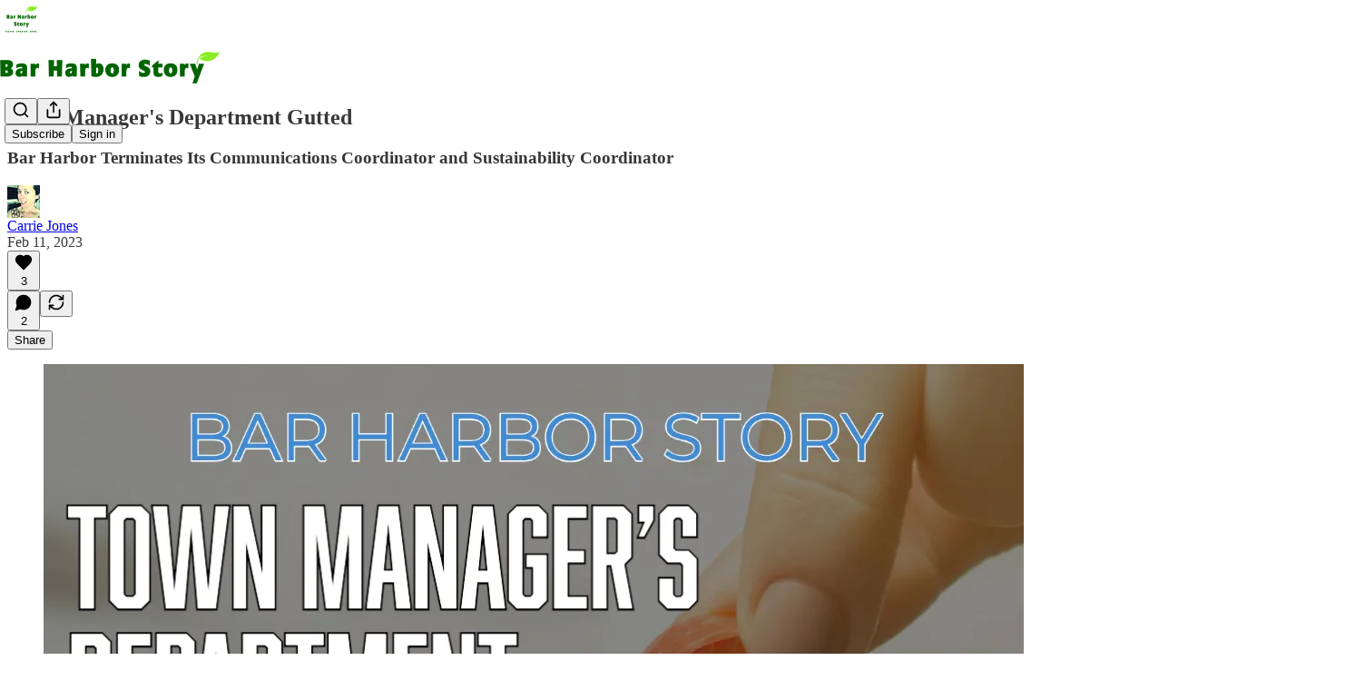

--- FILE ---
content_type: text/html; charset=utf-8
request_url: https://barharborstory.substack.com/p/town-managers-department-gutted?utm_source=substack&utm_campaign=post_embed&utm_medium=web
body_size: 41281
content:
<!DOCTYPE html>
<html lang="en">
    <head>
        <meta charset="utf-8" />
        <meta name="norton-safeweb-site-verification" content="24usqpep0ejc5w6hod3dulxwciwp0djs6c6ufp96av3t4whuxovj72wfkdjxu82yacb7430qjm8adbd5ezlt4592dq4zrvadcn9j9n-0btgdzpiojfzno16-fnsnu7xd" />
        
        <link rel="preconnect" href="https://substackcdn.com" />
        

        
            <title data-rh="true">Town Manager&#x27;s Department Gutted - by Carrie Jones</title>
            
            <meta data-rh="true" name="theme-color" content="#ffffff"/><meta data-rh="true" property="og:type" content="article"/><meta data-rh="true" property="og:title" content="Town Manager&#x27;s Department Gutted"/><meta data-rh="true" name="twitter:title" content="Town Manager&#x27;s Department Gutted"/><meta data-rh="true" name="description" content="Bar Harbor Terminates Its Communications Coordinator and Sustainability Coordinator"/><meta data-rh="true" property="og:description" content="Bar Harbor Terminates Its Communications Coordinator and Sustainability Coordinator"/><meta data-rh="true" name="twitter:description" content="Bar Harbor Terminates Its Communications Coordinator and Sustainability Coordinator"/><meta data-rh="true" property="og:image" content="https://substackcdn.com/image/fetch/$s_!8xH2!,w_1200,h_675,c_fill,f_jpg,q_auto:good,fl_progressive:steep,g_auto/https%3A%2F%2Fsubstack-post-media.s3.amazonaws.com%2Fpublic%2Fimages%2Fe48ba20e-dfd5-448e-9704-50a0fb16d918_1080x1080.png"/><meta data-rh="true" name="twitter:image" content="https://substackcdn.com/image/fetch/$s_!Ne4j!,f_auto,q_auto:best,fl_progressive:steep/https%3A%2F%2Fbarharborstory.substack.com%2Fapi%2Fv1%2Fpost_preview%2F102344483%2Ftwitter.jpg%3Fversion%3D4"/><meta data-rh="true" name="twitter:card" content="summary_large_image"/>
            
            
        

        

        <style>
          @layer legacy, tailwind, pencraftReset, pencraft;
        </style>

        
        <link rel="preload" as="style" href="https://substackcdn.com/bundle/theme/main.57ec6396ea4b5be03b65.css" />
        
        <link rel="preload" as="style" href="https://substackcdn.com/bundle/theme/color_links.c9908948e2f4e05476e6.css" />
        
        
        

        
            
                <link rel="stylesheet" type="text/css" href="https://substackcdn.com/bundle/static/css/7276.42f3d4e7.css" />
            
                <link rel="stylesheet" type="text/css" href="https://substackcdn.com/bundle/static/css/7045.0b7473d2.css" />
            
                <link rel="stylesheet" type="text/css" href="https://substackcdn.com/bundle/static/css/852.9cd7f82f.css" />
            
                <link rel="stylesheet" type="text/css" href="https://substackcdn.com/bundle/static/css/8577.8d59a919.css" />
            
                <link rel="stylesheet" type="text/css" href="https://substackcdn.com/bundle/static/css/1484.a3975370.css" />
            
                <link rel="stylesheet" type="text/css" href="https://substackcdn.com/bundle/static/css/1385.463006e7.css" />
            
                <link rel="stylesheet" type="text/css" href="https://substackcdn.com/bundle/static/css/5234.87d970cd.css" />
            
                <link rel="stylesheet" type="text/css" href="https://substackcdn.com/bundle/static/css/30.448b38a4.css" />
            
                <link rel="stylesheet" type="text/css" href="https://substackcdn.com/bundle/static/css/3401.05cbcafd.css" />
            
                <link rel="stylesheet" type="text/css" href="https://substackcdn.com/bundle/static/css/5136.b664b468.css" />
            
                <link rel="stylesheet" type="text/css" href="https://substackcdn.com/bundle/static/css/main.aba729d8.css" />
            
                <link rel="stylesheet" type="text/css" href="https://substackcdn.com/bundle/static/css/6379.813be60f.css" />
            
                <link rel="stylesheet" type="text/css" href="https://substackcdn.com/bundle/static/css/5136.b664b468.css" />
            
                <link rel="stylesheet" type="text/css" href="https://substackcdn.com/bundle/static/css/3401.05cbcafd.css" />
            
                <link rel="stylesheet" type="text/css" href="https://substackcdn.com/bundle/static/css/30.448b38a4.css" />
            
                <link rel="stylesheet" type="text/css" href="https://substackcdn.com/bundle/static/css/5234.87d970cd.css" />
            
                <link rel="stylesheet" type="text/css" href="https://substackcdn.com/bundle/static/css/1385.463006e7.css" />
            
                <link rel="stylesheet" type="text/css" href="https://substackcdn.com/bundle/static/css/1484.a3975370.css" />
            
                <link rel="stylesheet" type="text/css" href="https://substackcdn.com/bundle/static/css/8577.8d59a919.css" />
            
                <link rel="stylesheet" type="text/css" href="https://substackcdn.com/bundle/static/css/7045.0b7473d2.css" />
            
        

        
        
        
        
        <meta name="viewport" content="width=device-width, initial-scale=1, maximum-scale=1, user-scalable=0, viewport-fit=cover" />
        <meta name="author" content="Carrie Jones" />
        <meta property="og:url" content="https://barharborstory.substack.com/p/town-managers-department-gutted" />
        
        
        <link rel="canonical" href="https://barharborstory.substack.com/p/town-managers-department-gutted" />
        

        

        

        

        
            
                <link rel="shortcut icon" href="https://substackcdn.com/image/fetch/$s_!NHAj!,f_auto,q_auto:good,fl_progressive:steep/https%3A%2F%2Fbucketeer-e05bbc84-baa3-437e-9518-adb32be77984.s3.amazonaws.com%2Fpublic%2Fimages%2F77588fdb-305e-45f1-b7e9-e1831198b399%2Ffavicon.ico">
            
        
            
                <link rel="icon" type="image/png" sizes="16x16" href="https://substackcdn.com/image/fetch/$s_!P93S!,f_auto,q_auto:good,fl_progressive:steep/https%3A%2F%2Fbucketeer-e05bbc84-baa3-437e-9518-adb32be77984.s3.amazonaws.com%2Fpublic%2Fimages%2F77588fdb-305e-45f1-b7e9-e1831198b399%2Ffavicon-16x16.png">
            
        
            
                <link rel="icon" type="image/png" sizes="32x32" href="https://substackcdn.com/image/fetch/$s_!OUdB!,f_auto,q_auto:good,fl_progressive:steep/https%3A%2F%2Fbucketeer-e05bbc84-baa3-437e-9518-adb32be77984.s3.amazonaws.com%2Fpublic%2Fimages%2F77588fdb-305e-45f1-b7e9-e1831198b399%2Ffavicon-32x32.png">
            
        
            
                <link rel="icon" type="image/png" sizes="48x48" href="https://substackcdn.com/image/fetch/$s_!p9gF!,f_auto,q_auto:good,fl_progressive:steep/https%3A%2F%2Fbucketeer-e05bbc84-baa3-437e-9518-adb32be77984.s3.amazonaws.com%2Fpublic%2Fimages%2F77588fdb-305e-45f1-b7e9-e1831198b399%2Ffavicon-48x48.png">
            
        
            
                <link rel="apple-touch-icon" sizes="57x57" href="https://substackcdn.com/image/fetch/$s_!gr2H!,f_auto,q_auto:good,fl_progressive:steep/https%3A%2F%2Fbucketeer-e05bbc84-baa3-437e-9518-adb32be77984.s3.amazonaws.com%2Fpublic%2Fimages%2F77588fdb-305e-45f1-b7e9-e1831198b399%2Fapple-touch-icon-57x57.png">
            
        
            
                <link rel="apple-touch-icon" sizes="60x60" href="https://substackcdn.com/image/fetch/$s_!3DUz!,f_auto,q_auto:good,fl_progressive:steep/https%3A%2F%2Fbucketeer-e05bbc84-baa3-437e-9518-adb32be77984.s3.amazonaws.com%2Fpublic%2Fimages%2F77588fdb-305e-45f1-b7e9-e1831198b399%2Fapple-touch-icon-60x60.png">
            
        
            
                <link rel="apple-touch-icon" sizes="72x72" href="https://substackcdn.com/image/fetch/$s_!wefO!,f_auto,q_auto:good,fl_progressive:steep/https%3A%2F%2Fbucketeer-e05bbc84-baa3-437e-9518-adb32be77984.s3.amazonaws.com%2Fpublic%2Fimages%2F77588fdb-305e-45f1-b7e9-e1831198b399%2Fapple-touch-icon-72x72.png">
            
        
            
                <link rel="apple-touch-icon" sizes="76x76" href="https://substackcdn.com/image/fetch/$s_!8vEl!,f_auto,q_auto:good,fl_progressive:steep/https%3A%2F%2Fbucketeer-e05bbc84-baa3-437e-9518-adb32be77984.s3.amazonaws.com%2Fpublic%2Fimages%2F77588fdb-305e-45f1-b7e9-e1831198b399%2Fapple-touch-icon-76x76.png">
            
        
            
                <link rel="apple-touch-icon" sizes="114x114" href="https://substackcdn.com/image/fetch/$s_!4gbD!,f_auto,q_auto:good,fl_progressive:steep/https%3A%2F%2Fbucketeer-e05bbc84-baa3-437e-9518-adb32be77984.s3.amazonaws.com%2Fpublic%2Fimages%2F77588fdb-305e-45f1-b7e9-e1831198b399%2Fapple-touch-icon-114x114.png">
            
        
            
                <link rel="apple-touch-icon" sizes="120x120" href="https://substackcdn.com/image/fetch/$s_!Xwgn!,f_auto,q_auto:good,fl_progressive:steep/https%3A%2F%2Fbucketeer-e05bbc84-baa3-437e-9518-adb32be77984.s3.amazonaws.com%2Fpublic%2Fimages%2F77588fdb-305e-45f1-b7e9-e1831198b399%2Fapple-touch-icon-120x120.png">
            
        
            
                <link rel="apple-touch-icon" sizes="144x144" href="https://substackcdn.com/image/fetch/$s_!Drde!,f_auto,q_auto:good,fl_progressive:steep/https%3A%2F%2Fbucketeer-e05bbc84-baa3-437e-9518-adb32be77984.s3.amazonaws.com%2Fpublic%2Fimages%2F77588fdb-305e-45f1-b7e9-e1831198b399%2Fapple-touch-icon-144x144.png">
            
        
            
                <link rel="apple-touch-icon" sizes="152x152" href="https://substackcdn.com/image/fetch/$s_!zloo!,f_auto,q_auto:good,fl_progressive:steep/https%3A%2F%2Fbucketeer-e05bbc84-baa3-437e-9518-adb32be77984.s3.amazonaws.com%2Fpublic%2Fimages%2F77588fdb-305e-45f1-b7e9-e1831198b399%2Fapple-touch-icon-152x152.png">
            
        
            
                <link rel="apple-touch-icon" sizes="167x167" href="https://substackcdn.com/image/fetch/$s_!tJsv!,f_auto,q_auto:good,fl_progressive:steep/https%3A%2F%2Fbucketeer-e05bbc84-baa3-437e-9518-adb32be77984.s3.amazonaws.com%2Fpublic%2Fimages%2F77588fdb-305e-45f1-b7e9-e1831198b399%2Fapple-touch-icon-167x167.png">
            
        
            
                <link rel="apple-touch-icon" sizes="180x180" href="https://substackcdn.com/image/fetch/$s_!-Txq!,f_auto,q_auto:good,fl_progressive:steep/https%3A%2F%2Fbucketeer-e05bbc84-baa3-437e-9518-adb32be77984.s3.amazonaws.com%2Fpublic%2Fimages%2F77588fdb-305e-45f1-b7e9-e1831198b399%2Fapple-touch-icon-180x180.png">
            
        
            
                <link rel="apple-touch-icon" sizes="1024x1024" href="https://substackcdn.com/image/fetch/$s_!FdXC!,f_auto,q_auto:good,fl_progressive:steep/https%3A%2F%2Fbucketeer-e05bbc84-baa3-437e-9518-adb32be77984.s3.amazonaws.com%2Fpublic%2Fimages%2F77588fdb-305e-45f1-b7e9-e1831198b399%2Fapple-touch-icon-1024x1024.png">
            
        
            
        
            
        
            
        

        

        
            <link rel="alternate" type="application/rss+xml" href="/feed" title="Bar Harbor Story "/>
        

        
        
          <style>
            
            @font-face{font-family:'Lora';font-style:italic;font-weight:400;font-display:fallback;src:url(https://fonts.gstatic.com/s/lora/v37/0QI8MX1D_JOuMw_hLdO6T2wV9KnW-MoFoqJ2nPWc3ZyhTjcV.woff2) format('woff2');unicode-range:U+0460-052F,U+1C80-1C8A,U+20B4,U+2DE0-2DFF,U+A640-A69F,U+FE2E-FE2F}@font-face{font-family:'Lora';font-style:italic;font-weight:400;font-display:fallback;src:url(https://fonts.gstatic.com/s/lora/v37/0QI8MX1D_JOuMw_hLdO6T2wV9KnW-MoFoqt2nPWc3ZyhTjcV.woff2) format('woff2');unicode-range:U+0301,U+0400-045F,U+0490-0491,U+04B0-04B1,U+2116}@font-face{font-family:'Lora';font-style:italic;font-weight:400;font-display:fallback;src:url(https://fonts.gstatic.com/s/lora/v37/0QI8MX1D_JOuMw_hLdO6T2wV9KnW-MoFoqB2nPWc3ZyhTjcV.woff2) format('woff2');unicode-range:U+0102-0103,U+0110-0111,U+0128-0129,U+0168-0169,U+01A0-01A1,U+01AF-01B0,U+0300-0301,U+0303-0304,U+0308-0309,U+0323,U+0329,U+1EA0-1EF9,U+20AB}@font-face{font-family:'Lora';font-style:italic;font-weight:400;font-display:fallback;src:url(https://fonts.gstatic.com/s/lora/v37/0QI8MX1D_JOuMw_hLdO6T2wV9KnW-MoFoqF2nPWc3ZyhTjcV.woff2) format('woff2');unicode-range:U+0100-02BA,U+02BD-02C5,U+02C7-02CC,U+02CE-02D7,U+02DD-02FF,U+0304,U+0308,U+0329,U+1D00-1DBF,U+1E00-1E9F,U+1EF2-1EFF,U+2020,U+20A0-20AB,U+20AD-20C0,U+2113,U+2C60-2C7F,U+A720-A7FF}@font-face{font-family:'Lora';font-style:italic;font-weight:400;font-display:fallback;src:url(https://fonts.gstatic.com/s/lora/v37/0QI8MX1D_JOuMw_hLdO6T2wV9KnW-MoFoq92nPWc3ZyhTg.woff2) format('woff2');unicode-range:U+0000-00FF,U+0131,U+0152-0153,U+02BB-02BC,U+02C6,U+02DA,U+02DC,U+0304,U+0308,U+0329,U+2000-206F,U+20AC,U+2122,U+2191,U+2193,U+2212,U+2215,U+FEFF,U+FFFD}@font-face{font-family:'Lora';font-style:normal;font-weight:400;font-display:fallback;src:url(https://fonts.gstatic.com/s/lora/v37/0QIvMX1D_JOuMwf7I_FMl_GW8g.woff2) format('woff2');unicode-range:U+0460-052F,U+1C80-1C8A,U+20B4,U+2DE0-2DFF,U+A640-A69F,U+FE2E-FE2F}@font-face{font-family:'Lora';font-style:normal;font-weight:400;font-display:fallback;src:url(https://fonts.gstatic.com/s/lora/v37/0QIvMX1D_JOuMw77I_FMl_GW8g.woff2) format('woff2');unicode-range:U+0301,U+0400-045F,U+0490-0491,U+04B0-04B1,U+2116}@font-face{font-family:'Lora';font-style:normal;font-weight:400;font-display:fallback;src:url(https://fonts.gstatic.com/s/lora/v37/0QIvMX1D_JOuMwX7I_FMl_GW8g.woff2) format('woff2');unicode-range:U+0102-0103,U+0110-0111,U+0128-0129,U+0168-0169,U+01A0-01A1,U+01AF-01B0,U+0300-0301,U+0303-0304,U+0308-0309,U+0323,U+0329,U+1EA0-1EF9,U+20AB}@font-face{font-family:'Lora';font-style:normal;font-weight:400;font-display:fallback;src:url(https://fonts.gstatic.com/s/lora/v37/0QIvMX1D_JOuMwT7I_FMl_GW8g.woff2) format('woff2');unicode-range:U+0100-02BA,U+02BD-02C5,U+02C7-02CC,U+02CE-02D7,U+02DD-02FF,U+0304,U+0308,U+0329,U+1D00-1DBF,U+1E00-1E9F,U+1EF2-1EFF,U+2020,U+20A0-20AB,U+20AD-20C0,U+2113,U+2C60-2C7F,U+A720-A7FF}@font-face{font-family:'Lora';font-style:normal;font-weight:400;font-display:fallback;src:url(https://fonts.gstatic.com/s/lora/v37/0QIvMX1D_JOuMwr7I_FMl_E.woff2) format('woff2');unicode-range:U+0000-00FF,U+0131,U+0152-0153,U+02BB-02BC,U+02C6,U+02DA,U+02DC,U+0304,U+0308,U+0329,U+2000-206F,U+20AC,U+2122,U+2191,U+2193,U+2212,U+2215,U+FEFF,U+FFFD}@font-face{font-family:'Lora';font-style:normal;font-weight:500;font-display:fallback;src:url(https://fonts.gstatic.com/s/lora/v37/0QIvMX1D_JOuMwf7I_FMl_GW8g.woff2) format('woff2');unicode-range:U+0460-052F,U+1C80-1C8A,U+20B4,U+2DE0-2DFF,U+A640-A69F,U+FE2E-FE2F}@font-face{font-family:'Lora';font-style:normal;font-weight:500;font-display:fallback;src:url(https://fonts.gstatic.com/s/lora/v37/0QIvMX1D_JOuMw77I_FMl_GW8g.woff2) format('woff2');unicode-range:U+0301,U+0400-045F,U+0490-0491,U+04B0-04B1,U+2116}@font-face{font-family:'Lora';font-style:normal;font-weight:500;font-display:fallback;src:url(https://fonts.gstatic.com/s/lora/v37/0QIvMX1D_JOuMwX7I_FMl_GW8g.woff2) format('woff2');unicode-range:U+0102-0103,U+0110-0111,U+0128-0129,U+0168-0169,U+01A0-01A1,U+01AF-01B0,U+0300-0301,U+0303-0304,U+0308-0309,U+0323,U+0329,U+1EA0-1EF9,U+20AB}@font-face{font-family:'Lora';font-style:normal;font-weight:500;font-display:fallback;src:url(https://fonts.gstatic.com/s/lora/v37/0QIvMX1D_JOuMwT7I_FMl_GW8g.woff2) format('woff2');unicode-range:U+0100-02BA,U+02BD-02C5,U+02C7-02CC,U+02CE-02D7,U+02DD-02FF,U+0304,U+0308,U+0329,U+1D00-1DBF,U+1E00-1E9F,U+1EF2-1EFF,U+2020,U+20A0-20AB,U+20AD-20C0,U+2113,U+2C60-2C7F,U+A720-A7FF}@font-face{font-family:'Lora';font-style:normal;font-weight:500;font-display:fallback;src:url(https://fonts.gstatic.com/s/lora/v37/0QIvMX1D_JOuMwr7I_FMl_E.woff2) format('woff2');unicode-range:U+0000-00FF,U+0131,U+0152-0153,U+02BB-02BC,U+02C6,U+02DA,U+02DC,U+0304,U+0308,U+0329,U+2000-206F,U+20AC,U+2122,U+2191,U+2193,U+2212,U+2215,U+FEFF,U+FFFD}@font-face{font-family:'Lora';font-style:normal;font-weight:600;font-display:fallback;src:url(https://fonts.gstatic.com/s/lora/v37/0QIvMX1D_JOuMwf7I_FMl_GW8g.woff2) format('woff2');unicode-range:U+0460-052F,U+1C80-1C8A,U+20B4,U+2DE0-2DFF,U+A640-A69F,U+FE2E-FE2F}@font-face{font-family:'Lora';font-style:normal;font-weight:600;font-display:fallback;src:url(https://fonts.gstatic.com/s/lora/v37/0QIvMX1D_JOuMw77I_FMl_GW8g.woff2) format('woff2');unicode-range:U+0301,U+0400-045F,U+0490-0491,U+04B0-04B1,U+2116}@font-face{font-family:'Lora';font-style:normal;font-weight:600;font-display:fallback;src:url(https://fonts.gstatic.com/s/lora/v37/0QIvMX1D_JOuMwX7I_FMl_GW8g.woff2) format('woff2');unicode-range:U+0102-0103,U+0110-0111,U+0128-0129,U+0168-0169,U+01A0-01A1,U+01AF-01B0,U+0300-0301,U+0303-0304,U+0308-0309,U+0323,U+0329,U+1EA0-1EF9,U+20AB}@font-face{font-family:'Lora';font-style:normal;font-weight:600;font-display:fallback;src:url(https://fonts.gstatic.com/s/lora/v37/0QIvMX1D_JOuMwT7I_FMl_GW8g.woff2) format('woff2');unicode-range:U+0100-02BA,U+02BD-02C5,U+02C7-02CC,U+02CE-02D7,U+02DD-02FF,U+0304,U+0308,U+0329,U+1D00-1DBF,U+1E00-1E9F,U+1EF2-1EFF,U+2020,U+20A0-20AB,U+20AD-20C0,U+2113,U+2C60-2C7F,U+A720-A7FF}@font-face{font-family:'Lora';font-style:normal;font-weight:600;font-display:fallback;src:url(https://fonts.gstatic.com/s/lora/v37/0QIvMX1D_JOuMwr7I_FMl_E.woff2) format('woff2');unicode-range:U+0000-00FF,U+0131,U+0152-0153,U+02BB-02BC,U+02C6,U+02DA,U+02DC,U+0304,U+0308,U+0329,U+2000-206F,U+20AC,U+2122,U+2191,U+2193,U+2212,U+2215,U+FEFF,U+FFFD}@font-face{font-family:'Lora';font-style:normal;font-weight:700;font-display:fallback;src:url(https://fonts.gstatic.com/s/lora/v37/0QIvMX1D_JOuMwf7I_FMl_GW8g.woff2) format('woff2');unicode-range:U+0460-052F,U+1C80-1C8A,U+20B4,U+2DE0-2DFF,U+A640-A69F,U+FE2E-FE2F}@font-face{font-family:'Lora';font-style:normal;font-weight:700;font-display:fallback;src:url(https://fonts.gstatic.com/s/lora/v37/0QIvMX1D_JOuMw77I_FMl_GW8g.woff2) format('woff2');unicode-range:U+0301,U+0400-045F,U+0490-0491,U+04B0-04B1,U+2116}@font-face{font-family:'Lora';font-style:normal;font-weight:700;font-display:fallback;src:url(https://fonts.gstatic.com/s/lora/v37/0QIvMX1D_JOuMwX7I_FMl_GW8g.woff2) format('woff2');unicode-range:U+0102-0103,U+0110-0111,U+0128-0129,U+0168-0169,U+01A0-01A1,U+01AF-01B0,U+0300-0301,U+0303-0304,U+0308-0309,U+0323,U+0329,U+1EA0-1EF9,U+20AB}@font-face{font-family:'Lora';font-style:normal;font-weight:700;font-display:fallback;src:url(https://fonts.gstatic.com/s/lora/v37/0QIvMX1D_JOuMwT7I_FMl_GW8g.woff2) format('woff2');unicode-range:U+0100-02BA,U+02BD-02C5,U+02C7-02CC,U+02CE-02D7,U+02DD-02FF,U+0304,U+0308,U+0329,U+1D00-1DBF,U+1E00-1E9F,U+1EF2-1EFF,U+2020,U+20A0-20AB,U+20AD-20C0,U+2113,U+2C60-2C7F,U+A720-A7FF}@font-face{font-family:'Lora';font-style:normal;font-weight:700;font-display:fallback;src:url(https://fonts.gstatic.com/s/lora/v37/0QIvMX1D_JOuMwr7I_FMl_E.woff2) format('woff2');unicode-range:U+0000-00FF,U+0131,U+0152-0153,U+02BB-02BC,U+02C6,U+02DA,U+02DC,U+0304,U+0308,U+0329,U+2000-206F,U+20AC,U+2122,U+2191,U+2193,U+2212,U+2215,U+FEFF,U+FFFD}
          </style>
        
        

        <style>:root{--color_theme_bg_pop:#66cd7a;--background_pop:#66cd7a;--color_theme_bg_web:#ffffff;--cover_bg_color:#ffffff;--cover_bg_color_secondary:#f0f0f0;--background_pop_darken:#53c769;--print_on_pop:#ffffff;--color_theme_bg_pop_darken:#53c769;--color_theme_print_on_pop:#ffffff;--color_theme_bg_pop_20:rgba(102, 205, 122, 0.2);--color_theme_bg_pop_30:rgba(102, 205, 122, 0.3);--print_pop:#66cd7a;--color_theme_accent:#66cd7a;--cover_print_primary:#363737;--cover_print_secondary:#757575;--cover_print_tertiary:#b6b6b6;--cover_border_color:#66cd7a;--font_family_headings_preset:Lora,sans-serif;--font_weight_headings_preset:600;--font_family_body_preset:'SF Pro Display', -apple-system, system-ui, BlinkMacSystemFont, 'Inter', 'Segoe UI', Roboto, Helvetica, Arial, sans-serif, 'Apple Color Emoji', 'Segoe UI Emoji', 'Segoe UI Symbol';--font_weight_body_preset:400;--font_preset_heading:fancy_serif;--font_preset_body:sans;--home_hero:magazine-5;--home_posts:grid;--home_show_top_posts:true;--web_bg_color:#ffffff;--background_contrast_1:#f0f0f0;--background_contrast_2:#dddddd;--background_contrast_3:#b7b7b7;--background_contrast_4:#929292;--background_contrast_5:#515151;--color_theme_bg_contrast_1:#f0f0f0;--color_theme_bg_contrast_2:#dddddd;--color_theme_bg_contrast_3:#b7b7b7;--color_theme_bg_contrast_4:#929292;--color_theme_bg_contrast_5:#515151;--color_theme_bg_elevated:#ffffff;--color_theme_bg_elevated_secondary:#f0f0f0;--color_theme_bg_elevated_tertiary:#dddddd;--color_theme_detail:#e6e6e6;--background_contrast_pop:rgba(102, 205, 122, 0.4);--color_theme_bg_contrast_pop:rgba(102, 205, 122, 0.4);--theme_bg_is_dark:0;--print_on_web_bg_color:#363737;--print_secondary_on_web_bg_color:#868787;--background_pop_rgb:102, 205, 122;--color_theme_bg_pop_rgb:102, 205, 122;--color_theme_accent_rgb:102, 205, 122;}</style>

        
            <link rel="stylesheet" href="https://substackcdn.com/bundle/theme/main.57ec6396ea4b5be03b65.css" />
        
            <link rel="stylesheet" href="https://substackcdn.com/bundle/theme/color_links.c9908948e2f4e05476e6.css" />
        

        <style></style>

        

        

        

        
    </head>

    <body class="">
        

        

        

        

        

        

        <div id="entry">
            <div id="main" class="main typography use-theme-bg"><div class="pencraft pc-display-contents pc-reset pubTheme-yiXxQA"><div data-testid="navbar" class="main-menu"><div class="mainMenuContent-DME8DR"><div style="position:relative;height:87px;" class="pencraft pc-display-flex pc-gap-12 pc-paddingLeft-20 pc-paddingRight-20 pc-justifyContent-space-between pc-alignItems-center pc-reset border-bottom-detail-k1F6C4 topBar-pIF0J1"><div style="flex-basis:0px;flex-grow:1;" class="logoContainer-p12gJb"><a href="/" native class="pencraft pc-display-contents pc-reset"><div draggable="false" class="pencraft pc-display-flex pc-position-relative pc-reset"><div style="width:40px;height:40px;" class="pencraft pc-display-flex pc-reset bg-white-ZBV5av pc-borderRadius-sm overflow-hidden-WdpwT6 sizing-border-box-DggLA4"><picture><source type="image/webp" srcset="https://substackcdn.com/image/fetch/$s_!LPOL!,w_80,h_80,c_fill,f_webp,q_auto:good,fl_progressive:steep,g_auto/https%3A%2F%2Fbucketeer-e05bbc84-baa3-437e-9518-adb32be77984.s3.amazonaws.com%2Fpublic%2Fimages%2F43fd9f91-d261-4a8d-89fb-fa03f0b0066e_600x600.png"/><img src="https://substackcdn.com/image/fetch/$s_!LPOL!,w_80,h_80,c_fill,f_auto,q_auto:good,fl_progressive:steep,g_auto/https%3A%2F%2Fbucketeer-e05bbc84-baa3-437e-9518-adb32be77984.s3.amazonaws.com%2Fpublic%2Fimages%2F43fd9f91-d261-4a8d-89fb-fa03f0b0066e_600x600.png" sizes="100vw" alt="Bar Harbor Story " width="80" height="80" style="width:40px;height:40px;" draggable="false" class="img-OACg1c object-fit-cover-u4ReeV pencraft pc-reset"/></picture></div></div></a></div><div style="flex-grow:0;" class="titleContainer-DJYq5v"><h1 class="pencraft pc-reset font-pub-headings-FE5byy reset-IxiVJZ title-oOnUGd titleWithWordmark-GfqxEZ"><a href="/" class="pencraft pc-display-contents pc-reset"><img alt="Bar Harbor Story " src="https://substackcdn.com/image/fetch/$s_!wEd9!,e_trim:10:white/e_trim:10:transparent/h_72,c_limit,f_auto,q_auto:good,fl_progressive:steep/https%3A%2F%2Fsubstack-post-media.s3.amazonaws.com%2Fpublic%2Fimages%2Fa409a47a-03a6-4913-ab60-808282adbe5c_1344x256.png" style="display:block;height:36px;"/></a></h1></div><div style="flex-basis:0px;flex-grow:1;" class="pencraft pc-display-flex pc-justifyContent-flex-end pc-alignItems-center pc-reset"><div class="buttonsContainer-SJBuep"><div class="pencraft pc-display-flex pc-gap-8 pc-justifyContent-flex-end pc-alignItems-center pc-reset navbar-buttons"><div class="pencraft pc-display-flex pc-gap-4 pc-reset"><span data-state="closed"><button tabindex="0" type="button" aria-label="Search" class="pencraft pc-reset pencraft iconButton-mq_Et5 iconButtonBase-dJGHgN buttonBase-GK1x3M buttonStyle-r7yGCK size_md-gCDS3o priority_tertiary-rlke8z"><svg xmlns="http://www.w3.org/2000/svg" width="20" height="20" viewBox="0 0 24 24" fill="none" stroke="currentColor" stroke-width="2" stroke-linecap="round" stroke-linejoin="round" class="lucide lucide-search"><circle cx="11" cy="11" r="8"></circle><path d="m21 21-4.3-4.3"></path></svg></button></span><button tabindex="0" type="button" aria-label="Share Publication" id="headlessui-menu-button-P0-5" aria-haspopup="menu" aria-expanded="false" data-headlessui-state class="pencraft pc-reset pencraft iconButton-mq_Et5 iconButtonBase-dJGHgN buttonBase-GK1x3M buttonStyle-r7yGCK size_md-gCDS3o priority_tertiary-rlke8z"><svg xmlns="http://www.w3.org/2000/svg" width="20" height="20" viewBox="0 0 24 24" fill="none" stroke="currentColor" stroke-width="2" stroke-linecap="round" stroke-linejoin="round" class="lucide lucide-share"><path d="M4 12v8a2 2 0 0 0 2 2h12a2 2 0 0 0 2-2v-8"></path><polyline points="16 6 12 2 8 6"></polyline><line x1="12" x2="12" y1="2" y2="15"></line></svg></button></div><button tabindex="0" type="button" data-testid="noncontributor-cta-button" class="pencraft pc-reset pencraft buttonBase-GK1x3M buttonText-X0uSmG buttonStyle-r7yGCK priority_primary-RfbeYt size_md-gCDS3o">Subscribe</button><button tabindex="0" type="button" native data-href="https://substack.com/sign-in?redirect=%2Fp%2Ftown-managers-department-gutted&amp;for_pub=barharborstory" class="pencraft pc-reset pencraft buttonBase-GK1x3M buttonText-X0uSmG buttonStyle-r7yGCK priority_tertiary-rlke8z size_md-gCDS3o">Sign in</button></div></div></div></div></div><div style="height:88px;"></div></div></div><div><script type="application/ld+json">{"@context":"https://schema.org","@type":"NewsArticle","url":"https://barharborstory.substack.com/p/town-managers-department-gutted","mainEntityOfPage":"https://barharborstory.substack.com/p/town-managers-department-gutted","headline":"Town Manager's Department Gutted","description":"Bar Harbor Terminates Its Communications Coordinator and Sustainability Coordinator","image":[{"@type":"ImageObject","url":"https://substackcdn.com/image/fetch/$s_!8xH2!,f_auto,q_auto:good,fl_progressive:steep/https%3A%2F%2Fsubstack-post-media.s3.amazonaws.com%2Fpublic%2Fimages%2Fe48ba20e-dfd5-448e-9704-50a0fb16d918_1080x1080.png"}],"datePublished":"2023-02-11T23:30:17+00:00","dateModified":"2023-02-11T23:30:17+00:00","isAccessibleForFree":true,"author":[{"@type":"Person","name":"Carrie Jones","url":"https://substack.com/@livinghappy","description":"Carrie Jones is an internationally & NYT best selling writer, podcaster, writing coach, artist, and former award-winning newspaper editor and photographer. My linktree: \nhttps://t.co/eq67FszsKK","identifier":"user:24560693","image":{"@type":"ImageObject","contentUrl":"https://substackcdn.com/image/fetch/$s_!8hY_!,f_auto,q_auto:good,fl_progressive:steep/https%3A%2F%2Fbucketeer-e05bbc84-baa3-437e-9518-adb32be77984.s3.amazonaws.com%2Fpublic%2Fimages%2F0f7286c8-d34f-4ad1-afcd-fd842dd498a7_240x240.jpeg","thumbnailUrl":"https://substackcdn.com/image/fetch/$s_!8hY_!,w_128,h_128,c_limit,f_auto,q_auto:good,fl_progressive:steep/https%3A%2F%2Fbucketeer-e05bbc84-baa3-437e-9518-adb32be77984.s3.amazonaws.com%2Fpublic%2Fimages%2F0f7286c8-d34f-4ad1-afcd-fd842dd498a7_240x240.jpeg"}}],"publisher":{"@type":"Organization","name":"Bar Harbor Story ","url":"https://barharborstory.substack.com","description":"News and features from Bar Harbor, Maine, and Mount Desert Island.","interactionStatistic":{"@type":"InteractionCounter","name":"Subscribers","interactionType":"https://schema.org/SubscribeAction","userInteractionCount":1000},"identifier":"pub:815716","logo":{"@type":"ImageObject","url":"https://substackcdn.com/image/fetch/$s_!LPOL!,f_auto,q_auto:good,fl_progressive:steep/https%3A%2F%2Fbucketeer-e05bbc84-baa3-437e-9518-adb32be77984.s3.amazonaws.com%2Fpublic%2Fimages%2F43fd9f91-d261-4a8d-89fb-fa03f0b0066e_600x600.png","contentUrl":"https://substackcdn.com/image/fetch/$s_!LPOL!,f_auto,q_auto:good,fl_progressive:steep/https%3A%2F%2Fbucketeer-e05bbc84-baa3-437e-9518-adb32be77984.s3.amazonaws.com%2Fpublic%2Fimages%2F43fd9f91-d261-4a8d-89fb-fa03f0b0066e_600x600.png","thumbnailUrl":"https://substackcdn.com/image/fetch/$s_!LPOL!,w_128,h_128,c_limit,f_auto,q_auto:good,fl_progressive:steep/https%3A%2F%2Fbucketeer-e05bbc84-baa3-437e-9518-adb32be77984.s3.amazonaws.com%2Fpublic%2Fimages%2F43fd9f91-d261-4a8d-89fb-fa03f0b0066e_600x600.png"},"image":{"@type":"ImageObject","url":"https://substackcdn.com/image/fetch/$s_!LPOL!,f_auto,q_auto:good,fl_progressive:steep/https%3A%2F%2Fbucketeer-e05bbc84-baa3-437e-9518-adb32be77984.s3.amazonaws.com%2Fpublic%2Fimages%2F43fd9f91-d261-4a8d-89fb-fa03f0b0066e_600x600.png","contentUrl":"https://substackcdn.com/image/fetch/$s_!LPOL!,f_auto,q_auto:good,fl_progressive:steep/https%3A%2F%2Fbucketeer-e05bbc84-baa3-437e-9518-adb32be77984.s3.amazonaws.com%2Fpublic%2Fimages%2F43fd9f91-d261-4a8d-89fb-fa03f0b0066e_600x600.png","thumbnailUrl":"https://substackcdn.com/image/fetch/$s_!LPOL!,w_128,h_128,c_limit,f_auto,q_auto:good,fl_progressive:steep/https%3A%2F%2Fbucketeer-e05bbc84-baa3-437e-9518-adb32be77984.s3.amazonaws.com%2Fpublic%2Fimages%2F43fd9f91-d261-4a8d-89fb-fa03f0b0066e_600x600.png"}},"interactionStatistic":[{"@type":"InteractionCounter","interactionType":"https://schema.org/LikeAction","userInteractionCount":3},{"@type":"InteractionCounter","interactionType":"https://schema.org/ShareAction","userInteractionCount":0},{"@type":"InteractionCounter","interactionType":"https://schema.org/CommentAction","userInteractionCount":2}]}</script><div aria-label="Post" role="main" class="single-post-container"><div class="container"><div class="single-post"><div class="pencraft pc-display-contents pc-reset pubTheme-yiXxQA"><article class="typography newsletter-post post"><div role="region" aria-label="Post header" class="post-header"><h1 dir="auto" class="post-title published title-X77sOw">Town Manager's Department Gutted</h1><h3 dir="auto" class="subtitle subtitle-HEEcLo">Bar Harbor Terminates Its Communications Coordinator and Sustainability Coordinator</h3><div aria-label="Post UFI" role="region" class="pencraft pc-display-flex pc-flexDirection-column pc-paddingBottom-16 pc-reset"><div class="pencraft pc-display-flex pc-flexDirection-column pc-paddingTop-16 pc-paddingBottom-16 pc-reset"><div class="pencraft pc-display-flex pc-gap-12 pc-alignItems-center pc-reset byline-wrapper"><div class="pencraft pc-display-flex pc-reset"><div class="pencraft pc-display-flex pc-flexDirection-row pc-gap-8 pc-alignItems-center pc-justifyContent-flex-start pc-reset"><div style="--scale:36px;--offset:9px;--border-width:4.5px;" class="pencraft pc-display-flex pc-flexDirection-row pc-alignItems-center pc-justifyContent-flex-start pc-reset ltr-qDBmby"><a href="https://substack.com/@livinghappy" aria-label="View Carrie Jones's profile" class="pencraft pc-display-contents pc-reset"><div style="--scale:36px;" tabindex="0" class="pencraft pc-display-flex pc-width-36 pc-height-36 pc-justifyContent-center pc-alignItems-center pc-position-relative pc-reset bg-secondary-UUD3_J flex-auto-j3S2WA animate-XFJxE4 outline-detail-vcQLyr pc-borderRadius-full overflow-hidden-WdpwT6 sizing-border-box-DggLA4 pressable-sm-YIJFKJ showFocus-sk_vEm container-TAtrWj interactive-UkK0V6 avatar-u8q6xB last-JfNEJ_"><div style="--scale:36px;" title="Carrie Jones" class="pencraft pc-display-flex pc-width-36 pc-height-36 pc-justifyContent-center pc-alignItems-center pc-position-relative pc-reset bg-secondary-UUD3_J flex-auto-j3S2WA outline-detail-vcQLyr pc-borderRadius-full overflow-hidden-WdpwT6 sizing-border-box-DggLA4 container-TAtrWj"><picture><source type="image/webp" srcset="https://substackcdn.com/image/fetch/$s_!8hY_!,w_36,h_36,c_fill,f_webp,q_auto:good,fl_progressive:steep/https%3A%2F%2Fbucketeer-e05bbc84-baa3-437e-9518-adb32be77984.s3.amazonaws.com%2Fpublic%2Fimages%2F0f7286c8-d34f-4ad1-afcd-fd842dd498a7_240x240.jpeg 36w, https://substackcdn.com/image/fetch/$s_!8hY_!,w_72,h_72,c_fill,f_webp,q_auto:good,fl_progressive:steep/https%3A%2F%2Fbucketeer-e05bbc84-baa3-437e-9518-adb32be77984.s3.amazonaws.com%2Fpublic%2Fimages%2F0f7286c8-d34f-4ad1-afcd-fd842dd498a7_240x240.jpeg 72w, https://substackcdn.com/image/fetch/$s_!8hY_!,w_108,h_108,c_fill,f_webp,q_auto:good,fl_progressive:steep/https%3A%2F%2Fbucketeer-e05bbc84-baa3-437e-9518-adb32be77984.s3.amazonaws.com%2Fpublic%2Fimages%2F0f7286c8-d34f-4ad1-afcd-fd842dd498a7_240x240.jpeg 108w" sizes="36px"/><img src="https://substackcdn.com/image/fetch/$s_!8hY_!,w_36,h_36,c_fill,f_auto,q_auto:good,fl_progressive:steep/https%3A%2F%2Fbucketeer-e05bbc84-baa3-437e-9518-adb32be77984.s3.amazonaws.com%2Fpublic%2Fimages%2F0f7286c8-d34f-4ad1-afcd-fd842dd498a7_240x240.jpeg" sizes="36px" alt="Carrie Jones's avatar" srcset="https://substackcdn.com/image/fetch/$s_!8hY_!,w_36,h_36,c_fill,f_auto,q_auto:good,fl_progressive:steep/https%3A%2F%2Fbucketeer-e05bbc84-baa3-437e-9518-adb32be77984.s3.amazonaws.com%2Fpublic%2Fimages%2F0f7286c8-d34f-4ad1-afcd-fd842dd498a7_240x240.jpeg 36w, https://substackcdn.com/image/fetch/$s_!8hY_!,w_72,h_72,c_fill,f_auto,q_auto:good,fl_progressive:steep/https%3A%2F%2Fbucketeer-e05bbc84-baa3-437e-9518-adb32be77984.s3.amazonaws.com%2Fpublic%2Fimages%2F0f7286c8-d34f-4ad1-afcd-fd842dd498a7_240x240.jpeg 72w, https://substackcdn.com/image/fetch/$s_!8hY_!,w_108,h_108,c_fill,f_auto,q_auto:good,fl_progressive:steep/https%3A%2F%2Fbucketeer-e05bbc84-baa3-437e-9518-adb32be77984.s3.amazonaws.com%2Fpublic%2Fimages%2F0f7286c8-d34f-4ad1-afcd-fd842dd498a7_240x240.jpeg 108w" width="36" height="36" draggable="false" class="img-OACg1c object-fit-cover-u4ReeV pencraft pc-reset"/></picture></div></div></a></div></div></div><div class="pencraft pc-display-flex pc-flexDirection-column pc-reset"><div class="pencraft pc-reset color-pub-primary-text-NyXPlw line-height-20-t4M0El font-meta-MWBumP size-11-NuY2Zx weight-medium-fw81nC transform-uppercase-yKDgcq reset-IxiVJZ meta-EgzBVA"><span data-state="closed"><a href="https://substack.com/@livinghappy" class="pencraft pc-reset decoration-hover-underline-ClDVRM reset-IxiVJZ">Carrie Jones</a></span></div><div class="pencraft pc-display-flex pc-gap-4 pc-reset"><div class="pencraft pc-reset color-pub-secondary-text-hGQ02T line-height-20-t4M0El font-meta-MWBumP size-11-NuY2Zx weight-medium-fw81nC transform-uppercase-yKDgcq reset-IxiVJZ meta-EgzBVA">Feb 11, 2023</div></div></div></div></div><div class="pencraft pc-display-flex pc-gap-16 pc-paddingTop-16 pc-paddingBottom-16 pc-justifyContent-space-between pc-alignItems-center pc-reset flex-grow-rzmknG border-top-detail-themed-k9TZAY border-bottom-detail-themed-Ua9186 post-ufi"><div class="pencraft pc-display-flex pc-gap-8 pc-reset"><div class="like-button-container post-ufi-button style-button"><button tabindex="0" type="button" aria-label="Like (3)" aria-pressed="false" class="pencraft pc-reset pencraft post-ufi-button style-button has-label with-border"><svg role="img" style="height:20px;width:20px;" width="20" height="20" viewBox="0 0 24 24" fill="#000000" stroke-width="2" stroke="#000" xmlns="http://www.w3.org/2000/svg" class="icon"><g><title></title><svg xmlns="http://www.w3.org/2000/svg" width="24" height="24" viewBox="0 0 24 24" stroke-width="2" stroke-linecap="round" stroke-linejoin="round" class="lucide lucide-heart"><path d="M19 14c1.49-1.46 3-3.21 3-5.5A5.5 5.5 0 0 0 16.5 3c-1.76 0-3 .5-4.5 2-1.5-1.5-2.74-2-4.5-2A5.5 5.5 0 0 0 2 8.5c0 2.3 1.5 4.05 3 5.5l7 7Z"></path></svg></g></svg><div class="label">3</div></button></div><button tabindex="0" type="button" aria-label="View comments (2)" data-href="https://barharborstory.substack.com/p/town-managers-department-gutted/comments" class="pencraft pc-reset pencraft post-ufi-button style-button post-ufi-comment-button has-label with-border"><svg role="img" style="height:20px;width:20px;" width="20" height="20" viewBox="0 0 24 24" fill="#000000" stroke-width="2" stroke="#000" xmlns="http://www.w3.org/2000/svg" class="icon"><g><title></title><svg xmlns="http://www.w3.org/2000/svg" width="24" height="24" viewBox="0 0 24 24" stroke-width="2" stroke-linecap="round" stroke-linejoin="round" class="lucide lucide-message-circle"><path d="M7.9 20A9 9 0 1 0 4 16.1L2 22Z"></path></svg></g></svg><div class="label">2</div></button><button tabindex="0" type="button" class="pencraft pc-reset pencraft post-ufi-button style-button no-label with-border"><svg role="img" style="height:20px;width:20px;" width="20" height="20" viewBox="0 0 24 24" fill="none" stroke-width="2" stroke="#000" xmlns="http://www.w3.org/2000/svg" class="icon"><g><title></title><path d="M21 3V8M21 8H16M21 8L18 5.29962C16.7056 4.14183 15.1038 3.38328 13.3879 3.11547C11.6719 2.84766 9.9152 3.08203 8.32951 3.79031C6.74382 4.49858 5.39691 5.65051 4.45125 7.10715C3.5056 8.5638 3.00158 10.2629 3 11.9996M3 21V16M3 16H8M3 16L6 18.7C7.29445 19.8578 8.89623 20.6163 10.6121 20.8841C12.3281 21.152 14.0848 20.9176 15.6705 20.2093C17.2562 19.501 18.6031 18.3491 19.5487 16.8925C20.4944 15.4358 20.9984 13.7367 21 12" stroke-linecap="round" stroke-linejoin="round"></path></g></svg></button></div><div class="pencraft pc-display-flex pc-gap-8 pc-reset"><button tabindex="0" type="button" class="pencraft pc-reset pencraft post-ufi-button style-button has-label with-border"><div class="label">Share</div></button></div></div></div></div><div class="visibility-check"></div><div><div class="available-content"><div dir="auto" class="body markup"><div class="captioned-image-container"><figure><a target="_blank" href="https://substackcdn.com/image/fetch/$s_!8xH2!,f_auto,q_auto:good,fl_progressive:steep/https%3A%2F%2Fsubstack-post-media.s3.amazonaws.com%2Fpublic%2Fimages%2Fe48ba20e-dfd5-448e-9704-50a0fb16d918_1080x1080.png" data-component-name="Image2ToDOM" rel class="image-link image2 is-viewable-img can-restack"><div class="image2-inset can-restack"><picture><source type="image/webp" srcset="https://substackcdn.com/image/fetch/$s_!8xH2!,w_424,c_limit,f_webp,q_auto:good,fl_progressive:steep/https%3A%2F%2Fsubstack-post-media.s3.amazonaws.com%2Fpublic%2Fimages%2Fe48ba20e-dfd5-448e-9704-50a0fb16d918_1080x1080.png 424w, https://substackcdn.com/image/fetch/$s_!8xH2!,w_848,c_limit,f_webp,q_auto:good,fl_progressive:steep/https%3A%2F%2Fsubstack-post-media.s3.amazonaws.com%2Fpublic%2Fimages%2Fe48ba20e-dfd5-448e-9704-50a0fb16d918_1080x1080.png 848w, https://substackcdn.com/image/fetch/$s_!8xH2!,w_1272,c_limit,f_webp,q_auto:good,fl_progressive:steep/https%3A%2F%2Fsubstack-post-media.s3.amazonaws.com%2Fpublic%2Fimages%2Fe48ba20e-dfd5-448e-9704-50a0fb16d918_1080x1080.png 1272w, https://substackcdn.com/image/fetch/$s_!8xH2!,w_1456,c_limit,f_webp,q_auto:good,fl_progressive:steep/https%3A%2F%2Fsubstack-post-media.s3.amazonaws.com%2Fpublic%2Fimages%2Fe48ba20e-dfd5-448e-9704-50a0fb16d918_1080x1080.png 1456w" sizes="100vw"/><img src="https://substackcdn.com/image/fetch/$s_!8xH2!,w_1456,c_limit,f_auto,q_auto:good,fl_progressive:steep/https%3A%2F%2Fsubstack-post-media.s3.amazonaws.com%2Fpublic%2Fimages%2Fe48ba20e-dfd5-448e-9704-50a0fb16d918_1080x1080.png" width="1080" height="1080" data-attrs="{&quot;src&quot;:&quot;https://substack-post-media.s3.amazonaws.com/public/images/e48ba20e-dfd5-448e-9704-50a0fb16d918_1080x1080.png&quot;,&quot;srcNoWatermark&quot;:null,&quot;fullscreen&quot;:null,&quot;imageSize&quot;:null,&quot;height&quot;:1080,&quot;width&quot;:1080,&quot;resizeWidth&quot;:null,&quot;bytes&quot;:1024075,&quot;alt&quot;:null,&quot;title&quot;:null,&quot;type&quot;:&quot;image/png&quot;,&quot;href&quot;:null,&quot;belowTheFold&quot;:false,&quot;topImage&quot;:true,&quot;internalRedirect&quot;:null,&quot;isProcessing&quot;:false,&quot;align&quot;:null,&quot;offset&quot;:false}" alt srcset="https://substackcdn.com/image/fetch/$s_!8xH2!,w_424,c_limit,f_auto,q_auto:good,fl_progressive:steep/https%3A%2F%2Fsubstack-post-media.s3.amazonaws.com%2Fpublic%2Fimages%2Fe48ba20e-dfd5-448e-9704-50a0fb16d918_1080x1080.png 424w, https://substackcdn.com/image/fetch/$s_!8xH2!,w_848,c_limit,f_auto,q_auto:good,fl_progressive:steep/https%3A%2F%2Fsubstack-post-media.s3.amazonaws.com%2Fpublic%2Fimages%2Fe48ba20e-dfd5-448e-9704-50a0fb16d918_1080x1080.png 848w, https://substackcdn.com/image/fetch/$s_!8xH2!,w_1272,c_limit,f_auto,q_auto:good,fl_progressive:steep/https%3A%2F%2Fsubstack-post-media.s3.amazonaws.com%2Fpublic%2Fimages%2Fe48ba20e-dfd5-448e-9704-50a0fb16d918_1080x1080.png 1272w, https://substackcdn.com/image/fetch/$s_!8xH2!,w_1456,c_limit,f_auto,q_auto:good,fl_progressive:steep/https%3A%2F%2Fsubstack-post-media.s3.amazonaws.com%2Fpublic%2Fimages%2Fe48ba20e-dfd5-448e-9704-50a0fb16d918_1080x1080.png 1456w" sizes="100vw" fetchpriority="high" class="sizing-normal"/></picture><div class="image-link-expand"><div class="pencraft pc-display-flex pc-gap-8 pc-reset"><button tabindex="0" type="button" class="pencraft pc-reset pencraft icon-container restack-image"><svg role="img" style="height:20px;width:20px" width="20" height="20" viewBox="0 0 20 20" fill="none" stroke-width="1.5" stroke="var(--color-fg-primary)" stroke-linecap="round" stroke-linejoin="round" xmlns="http://www.w3.org/2000/svg"><g><title></title><path d="M2.53001 7.81595C3.49179 4.73911 6.43281 2.5 9.91173 2.5C13.1684 2.5 15.9537 4.46214 17.0852 7.23684L17.6179 8.67647M17.6179 8.67647L18.5002 4.26471M17.6179 8.67647L13.6473 6.91176M17.4995 12.1841C16.5378 15.2609 13.5967 17.5 10.1178 17.5C6.86118 17.5 4.07589 15.5379 2.94432 12.7632L2.41165 11.3235M2.41165 11.3235L1.5293 15.7353M2.41165 11.3235L6.38224 13.0882"></path></g></svg></button><button tabindex="0" type="button" class="pencraft pc-reset pencraft icon-container view-image"><svg xmlns="http://www.w3.org/2000/svg" width="20" height="20" viewBox="0 0 24 24" fill="none" stroke="currentColor" stroke-width="2" stroke-linecap="round" stroke-linejoin="round" class="lucide lucide-maximize2 lucide-maximize-2"><polyline points="15 3 21 3 21 9"></polyline><polyline points="9 21 3 21 3 15"></polyline><line x1="21" x2="14" y1="3" y2="10"></line><line x1="3" x2="10" y1="21" y2="14"></line></svg></button></div></div></div></a></figure></div><p>BAR HARBOR—It’s been a month of upheaval at the town manager’s department in Bar Harbor. Town Manager Kevin Sutherland’s received a severance package that was the equivalent to 28 weeks of pay, which equates to about $65,000. However, Sutherland wasn’t the only staff member let go. Communications Coordinator Maya Caines and Sustainability Coordinator Laura Berry were both terminated on Wednesday, February 8.</p><p>Interim Town Manager and Finance Director Sarah Gilbert confirmed this in a response to an email on Saturday morning.</p><p>“The manager's office currently has vacancies for the sustainability coordinator and the communications coordinator,” she said.</p><p>Neither vacancy is currently listed on the town’s website.</p><p>Both coordinators began in early fall of 2022. The communications coordinator is a public information officer for the town who relays and coordinates questions from the media and public to appropriate town staff, updates and/or redesigns the website and other public-facing town messaging and information. Caines also created “Manager’s Minutes” and other outreach programs and ideas including a potential town-wide text alert program.</p><p>The sustainability coordinator has wide-ranging responsibilies related to integrating sustainability and environmental considerations into the town's operations and practices, including solar energy, energy effieicncy, waste management, and data collection and analysis projects, working with organizations and businesses on community-wide sustainability initiatives, and obtaining grants and funding to support this work.</p><p>Both Caines and Berry were asked a week before their termination to create updated job descriptions and told that their positions would be moved out of the town manager’s department. They were both in six-month probationary periods, which allowed them to be terminated at will and without cause.</p><p>No cause was given to either via letter or in oral communication after an email was sent to their accounts and they then met with Gilbert who gave them the news on Wednesday. Both women were under 30 and live in Bar Harbor, creating a younger demographic within the town’s staff within the municipal building. Both also had extensive experience prior to their time working for the town.</p><p>Both positions were created by Sutherland and his budget proposals for the current budget year. The sustainability coordinator typically gives updates to the Climate Change Task Force. Her update is still on the task force’s published agenda for this Monday.</p><p>Neither woman was asked to sign anything or given an opportunity to have a discussion about their employment.</p><p>The situation causes concern for both women, not merely because of their sudden lack of employment, but for the community.</p><p>“We both are residents of Bar Harbor,” Caines said. “We love it here. We saw an opportunity to be involved in our local community.”</p><p>The involvement of two residents under 30 also inspired other people of that age demographic, a demographic that the Town Council and staff often talk about needing to be encouraged to participate in town government.</p><p>They also leave behind several projects about public access and communication and also climate change, sustainability, and big visioning goals implementation. Neither knew who would take over their projects or if there is staff that could. The planning department often speaks of needing additional staff to handle its workload. There were many projects, they said, that they don’t know how any other staff can take over.</p><p>That is the most disappointing part, both said.</p><p>Part of their employment was to create bandwidth for department heads to focus on other important aspects of their jobs rather than finding and implementing grants (Berry), creating public outreach and communications and even helping residents and reporters gather information (Caines).</p><p>In their five months in the positions, the women made an impact in both small and large ways.</p><p>“Maya and I do live in Bar Harbor and we’re part of this community,” Berry said, which allows them to have a bit more of a pulse in building relationships in a town climate that many believe is becoming increasingly polarized. They shop at Hannaford’s, get a drink at the Barnacle, hike the trails of Acadia.</p><p>When Deputy Fire Chief John Lennon hoped to get participation in his workshops providing Narcan training to businesses and restaurants, both women walked up and down the streets of Bar Harbor soliciting bartenders and restaurant staff to attend. Many did and because they did have been able to administer Narcan to multiple people who have overdosed in town since October, Caines said. Tasks like that, along with bigger projects, led to multiple 50-plus-hour weeks.</p><p>The warming center during the Christmas storm was staffed by Berry, Caines, and Sutherland. It was a time to not only make sure that the residents had a place to be warm over a multiple-day power outage, but also a time to talk to people and build relationships.</p><p>“I genuinely do feel concerned about what this means long-term for the town,” Caines said.</p><p>There has also been a bit of restructuring in the town manager’s department according to Gilbert.</p><p>“The data architect/interim assessor is now working under the Finance Department, as well as an assessing technician.  Assessing has been a department within finance for 20 plus years. Before that, the position reported to planning,” Gilbert clarified.</p><h4 class="header-anchor-post">SUTHERLAND’S SETTLEMENT PACKAGE<div class="pencraft pc-display-flex pc-alignItems-center pc-position-absolute pc-reset header-anchor-parent"><div class="pencraft pc-display-contents pc-reset pubTheme-yiXxQA"><div id="§sutherlands-settlement-package" class="pencraft pc-reset header-anchor offset-top"></div><button tabindex="0" type="button" aria-label="Link" data-href="https://barharborstory.substack.com/i/102344483/sutherlands-settlement-package" class="pencraft pc-reset pencraft iconButton-mq_Et5 iconButtonBase-dJGHgN buttonBase-GK1x3M buttonStyle-r7yGCK size_sm-G3LciD priority_secondary-S63h9o"><svg xmlns="http://www.w3.org/2000/svg" width="18" height="18" viewBox="0 0 24 24" fill="none" stroke="currentColor" stroke-width="2" stroke-linecap="round" stroke-linejoin="round" class="lucide lucide-link"><path d="M10 13a5 5 0 0 0 7.54.54l3-3a5 5 0 0 0-7.07-7.07l-1.72 1.71"></path><path d="M14 11a5 5 0 0 0-7.54-.54l-3 3a5 5 0 0 0 7.07 7.07l1.71-1.71"></path></svg></button></div></div></h4><p><span>This information was initially </span><a href="https://theqsjournal.substack.com/p/special-report-kevin-sutherland-got" rel>reported</a><span> by Lincoln Millstein on the </span><em>Quietside Journal</em><span> on Thursday. According to the separation agreement, the town will also cover his benefits for 28 weeks. This amount coincides with his </span><a href="https://drive.google.com/file/d/1gHBE69XGglrE4ZE1FVGOYBbQazTJzQyJ/view" rel>original employment contract</a><span>. Millstein received and published both documents via a Freedom of Information access request.</span></p><div class="captioned-image-container"><figure><a target="_blank" href="https://substackcdn.com/image/fetch/$s_!2QMj!,f_auto,q_auto:good,fl_progressive:steep/https%3A%2F%2Fsubstack-post-media.s3.amazonaws.com%2Fpublic%2Fimages%2F3590154a-f8fb-4e0b-9dee-4c7975788562_1802x1494.png" data-component-name="Image2ToDOM" rel class="image-link image2 is-viewable-img can-restack"><div class="image2-inset can-restack"><picture><source type="image/webp" srcset="https://substackcdn.com/image/fetch/$s_!2QMj!,w_424,c_limit,f_webp,q_auto:good,fl_progressive:steep/https%3A%2F%2Fsubstack-post-media.s3.amazonaws.com%2Fpublic%2Fimages%2F3590154a-f8fb-4e0b-9dee-4c7975788562_1802x1494.png 424w, https://substackcdn.com/image/fetch/$s_!2QMj!,w_848,c_limit,f_webp,q_auto:good,fl_progressive:steep/https%3A%2F%2Fsubstack-post-media.s3.amazonaws.com%2Fpublic%2Fimages%2F3590154a-f8fb-4e0b-9dee-4c7975788562_1802x1494.png 848w, https://substackcdn.com/image/fetch/$s_!2QMj!,w_1272,c_limit,f_webp,q_auto:good,fl_progressive:steep/https%3A%2F%2Fsubstack-post-media.s3.amazonaws.com%2Fpublic%2Fimages%2F3590154a-f8fb-4e0b-9dee-4c7975788562_1802x1494.png 1272w, https://substackcdn.com/image/fetch/$s_!2QMj!,w_1456,c_limit,f_webp,q_auto:good,fl_progressive:steep/https%3A%2F%2Fsubstack-post-media.s3.amazonaws.com%2Fpublic%2Fimages%2F3590154a-f8fb-4e0b-9dee-4c7975788562_1802x1494.png 1456w" sizes="100vw"/><img src="https://substackcdn.com/image/fetch/$s_!2QMj!,w_1456,c_limit,f_auto,q_auto:good,fl_progressive:steep/https%3A%2F%2Fsubstack-post-media.s3.amazonaws.com%2Fpublic%2Fimages%2F3590154a-f8fb-4e0b-9dee-4c7975788562_1802x1494.png" width="1456" height="1207" data-attrs="{&quot;src&quot;:&quot;https://substack-post-media.s3.amazonaws.com/public/images/3590154a-f8fb-4e0b-9dee-4c7975788562_1802x1494.png&quot;,&quot;srcNoWatermark&quot;:null,&quot;fullscreen&quot;:null,&quot;imageSize&quot;:null,&quot;height&quot;:1207,&quot;width&quot;:1456,&quot;resizeWidth&quot;:null,&quot;bytes&quot;:667764,&quot;alt&quot;:null,&quot;title&quot;:null,&quot;type&quot;:&quot;image/png&quot;,&quot;href&quot;:null,&quot;belowTheFold&quot;:true,&quot;topImage&quot;:false,&quot;internalRedirect&quot;:null,&quot;isProcessing&quot;:false,&quot;align&quot;:null,&quot;offset&quot;:false}" alt srcset="https://substackcdn.com/image/fetch/$s_!2QMj!,w_424,c_limit,f_auto,q_auto:good,fl_progressive:steep/https%3A%2F%2Fsubstack-post-media.s3.amazonaws.com%2Fpublic%2Fimages%2F3590154a-f8fb-4e0b-9dee-4c7975788562_1802x1494.png 424w, https://substackcdn.com/image/fetch/$s_!2QMj!,w_848,c_limit,f_auto,q_auto:good,fl_progressive:steep/https%3A%2F%2Fsubstack-post-media.s3.amazonaws.com%2Fpublic%2Fimages%2F3590154a-f8fb-4e0b-9dee-4c7975788562_1802x1494.png 848w, https://substackcdn.com/image/fetch/$s_!2QMj!,w_1272,c_limit,f_auto,q_auto:good,fl_progressive:steep/https%3A%2F%2Fsubstack-post-media.s3.amazonaws.com%2Fpublic%2Fimages%2F3590154a-f8fb-4e0b-9dee-4c7975788562_1802x1494.png 1272w, https://substackcdn.com/image/fetch/$s_!2QMj!,w_1456,c_limit,f_auto,q_auto:good,fl_progressive:steep/https%3A%2F%2Fsubstack-post-media.s3.amazonaws.com%2Fpublic%2Fimages%2F3590154a-f8fb-4e0b-9dee-4c7975788562_1802x1494.png 1456w" sizes="100vw" loading="lazy" class="sizing-normal"/></picture><div class="image-link-expand"><div class="pencraft pc-display-flex pc-gap-8 pc-reset"><button tabindex="0" type="button" class="pencraft pc-reset pencraft icon-container restack-image"><svg role="img" style="height:20px;width:20px" width="20" height="20" viewBox="0 0 20 20" fill="none" stroke-width="1.5" stroke="var(--color-fg-primary)" stroke-linecap="round" stroke-linejoin="round" xmlns="http://www.w3.org/2000/svg"><g><title></title><path d="M2.53001 7.81595C3.49179 4.73911 6.43281 2.5 9.91173 2.5C13.1684 2.5 15.9537 4.46214 17.0852 7.23684L17.6179 8.67647M17.6179 8.67647L18.5002 4.26471M17.6179 8.67647L13.6473 6.91176M17.4995 12.1841C16.5378 15.2609 13.5967 17.5 10.1178 17.5C6.86118 17.5 4.07589 15.5379 2.94432 12.7632L2.41165 11.3235M2.41165 11.3235L1.5293 15.7353M2.41165 11.3235L6.38224 13.0882"></path></g></svg></button><button tabindex="0" type="button" class="pencraft pc-reset pencraft icon-container view-image"><svg xmlns="http://www.w3.org/2000/svg" width="20" height="20" viewBox="0 0 24 24" fill="none" stroke="currentColor" stroke-width="2" stroke-linecap="round" stroke-linejoin="round" class="lucide lucide-maximize2 lucide-maximize-2"><polyline points="15 3 21 3 21 9"></polyline><polyline points="9 21 3 21 3 15"></polyline><line x1="21" x2="14" y1="3" y2="10"></line><line x1="3" x2="10" y1="21" y2="14"></line></svg></button></div></div></div></a><figcaption class="image-caption">via Sutherland’s original contract</figcaption></figure></div><p>Both Sutherland’s January 25 letter of resignation and a Town Council statement said he was leaving for personal reasons as did the severance agreement. The agreement had a stipulation that he needed to resign voluntarily by 5 p.m. that same day. There was an executive session held about a personnel matter two nights before on January 23. The actual separation agreement was created January 24.</p><p>While there is no typical definition of what a severance package is for executives, it often entails an agreement between the employer and employee as well as pay. That pay is often determined in the initial employment contract. The employee also usually agrees to not communicate about their former employer in a negative way. It usually includes compensation and benefits. Sutherland’s conforms to all of those factors.</p><p>According to Drew Lewis, an employment law attorney, “The severance agreement is usually several pages long and often contains various parts, including a release of all legal claims, confidentiality agreement, and non-disparagement agreement.”</p><p>The inclusion of a proposed severance package is given throughout Hancock County to hospital administrators, chief executives in towns and nonprofits, banks and other businesses.</p><div class="captioned-image-container"><figure><a target="_blank" href="https://substackcdn.com/image/fetch/$s_!XYsb!,f_auto,q_auto:good,fl_progressive:steep/https%3A%2F%2Fsubstack-post-media.s3.amazonaws.com%2Fpublic%2Fimages%2F5844d74c-1c13-49b1-b794-4081a7a8fa8b_1558x1324.png" data-component-name="Image2ToDOM" rel class="image-link image2 is-viewable-img can-restack"><div class="image2-inset can-restack"><picture><source type="image/webp" srcset="https://substackcdn.com/image/fetch/$s_!XYsb!,w_424,c_limit,f_webp,q_auto:good,fl_progressive:steep/https%3A%2F%2Fsubstack-post-media.s3.amazonaws.com%2Fpublic%2Fimages%2F5844d74c-1c13-49b1-b794-4081a7a8fa8b_1558x1324.png 424w, https://substackcdn.com/image/fetch/$s_!XYsb!,w_848,c_limit,f_webp,q_auto:good,fl_progressive:steep/https%3A%2F%2Fsubstack-post-media.s3.amazonaws.com%2Fpublic%2Fimages%2F5844d74c-1c13-49b1-b794-4081a7a8fa8b_1558x1324.png 848w, https://substackcdn.com/image/fetch/$s_!XYsb!,w_1272,c_limit,f_webp,q_auto:good,fl_progressive:steep/https%3A%2F%2Fsubstack-post-media.s3.amazonaws.com%2Fpublic%2Fimages%2F5844d74c-1c13-49b1-b794-4081a7a8fa8b_1558x1324.png 1272w, https://substackcdn.com/image/fetch/$s_!XYsb!,w_1456,c_limit,f_webp,q_auto:good,fl_progressive:steep/https%3A%2F%2Fsubstack-post-media.s3.amazonaws.com%2Fpublic%2Fimages%2F5844d74c-1c13-49b1-b794-4081a7a8fa8b_1558x1324.png 1456w" sizes="100vw"/><img src="https://substackcdn.com/image/fetch/$s_!XYsb!,w_1456,c_limit,f_auto,q_auto:good,fl_progressive:steep/https%3A%2F%2Fsubstack-post-media.s3.amazonaws.com%2Fpublic%2Fimages%2F5844d74c-1c13-49b1-b794-4081a7a8fa8b_1558x1324.png" width="1456" height="1237" data-attrs="{&quot;src&quot;:&quot;https://substack-post-media.s3.amazonaws.com/public/images/5844d74c-1c13-49b1-b794-4081a7a8fa8b_1558x1324.png&quot;,&quot;srcNoWatermark&quot;:null,&quot;fullscreen&quot;:null,&quot;imageSize&quot;:null,&quot;height&quot;:1237,&quot;width&quot;:1456,&quot;resizeWidth&quot;:null,&quot;bytes&quot;:342322,&quot;alt&quot;:null,&quot;title&quot;:null,&quot;type&quot;:&quot;image/png&quot;,&quot;href&quot;:null,&quot;belowTheFold&quot;:true,&quot;topImage&quot;:false,&quot;internalRedirect&quot;:null,&quot;isProcessing&quot;:false,&quot;align&quot;:null,&quot;offset&quot;:false}" alt srcset="https://substackcdn.com/image/fetch/$s_!XYsb!,w_424,c_limit,f_auto,q_auto:good,fl_progressive:steep/https%3A%2F%2Fsubstack-post-media.s3.amazonaws.com%2Fpublic%2Fimages%2F5844d74c-1c13-49b1-b794-4081a7a8fa8b_1558x1324.png 424w, https://substackcdn.com/image/fetch/$s_!XYsb!,w_848,c_limit,f_auto,q_auto:good,fl_progressive:steep/https%3A%2F%2Fsubstack-post-media.s3.amazonaws.com%2Fpublic%2Fimages%2F5844d74c-1c13-49b1-b794-4081a7a8fa8b_1558x1324.png 848w, https://substackcdn.com/image/fetch/$s_!XYsb!,w_1272,c_limit,f_auto,q_auto:good,fl_progressive:steep/https%3A%2F%2Fsubstack-post-media.s3.amazonaws.com%2Fpublic%2Fimages%2F5844d74c-1c13-49b1-b794-4081a7a8fa8b_1558x1324.png 1272w, https://substackcdn.com/image/fetch/$s_!XYsb!,w_1456,c_limit,f_auto,q_auto:good,fl_progressive:steep/https%3A%2F%2Fsubstack-post-media.s3.amazonaws.com%2Fpublic%2Fimages%2F5844d74c-1c13-49b1-b794-4081a7a8fa8b_1558x1324.png 1456w" sizes="100vw" loading="lazy" class="sizing-normal"/></picture><div class="image-link-expand"><div class="pencraft pc-display-flex pc-gap-8 pc-reset"><button tabindex="0" type="button" class="pencraft pc-reset pencraft icon-container restack-image"><svg role="img" style="height:20px;width:20px" width="20" height="20" viewBox="0 0 20 20" fill="none" stroke-width="1.5" stroke="var(--color-fg-primary)" stroke-linecap="round" stroke-linejoin="round" xmlns="http://www.w3.org/2000/svg"><g><title></title><path d="M2.53001 7.81595C3.49179 4.73911 6.43281 2.5 9.91173 2.5C13.1684 2.5 15.9537 4.46214 17.0852 7.23684L17.6179 8.67647M17.6179 8.67647L18.5002 4.26471M17.6179 8.67647L13.6473 6.91176M17.4995 12.1841C16.5378 15.2609 13.5967 17.5 10.1178 17.5C6.86118 17.5 4.07589 15.5379 2.94432 12.7632L2.41165 11.3235M2.41165 11.3235L1.5293 15.7353M2.41165 11.3235L6.38224 13.0882"></path></g></svg></button><button tabindex="0" type="button" class="pencraft pc-reset pencraft icon-container view-image"><svg xmlns="http://www.w3.org/2000/svg" width="20" height="20" viewBox="0 0 24 24" fill="none" stroke="currentColor" stroke-width="2" stroke-linecap="round" stroke-linejoin="round" class="lucide lucide-maximize2 lucide-maximize-2"><polyline points="15 3 21 3 21 9"></polyline><polyline points="9 21 3 21 3 15"></polyline><line x1="21" x2="14" y1="3" y2="10"></line><line x1="3" x2="10" y1="21" y2="14"></line></svg></button></div></div></div></a><figcaption class="image-caption">via Drew Lewis</figcaption></figure></div><p>Sutherland was the direct supervisor for both Caines and Berry. Neither knew that his employment was ending, they said. Though Caines was the communications coordinator, she only heard about his departure on January 26 prior to the release of his departure via a statement by Council Chair Valerie Peacock. Gilbert was named interim town manager on January 31. The town manager search is being conducted by the Maine Municipal Association. </p><div><hr/></div><h3 class="header-anchor-post"><strong>During Caines’ and Berry’s tenure their positions entailed the following:</strong><div class="pencraft pc-display-flex pc-alignItems-center pc-position-absolute pc-reset header-anchor-parent"><div class="pencraft pc-display-contents pc-reset pubTheme-yiXxQA"><div id="§during-caines-and-berrys-tenure-their-positions-entailed-the-following" class="pencraft pc-reset header-anchor offset-top"></div><button tabindex="0" type="button" aria-label="Link" data-href="https://barharborstory.substack.com/i/102344483/during-caines-and-berrys-tenure-their-positions-entailed-the-following" class="pencraft pc-reset pencraft iconButton-mq_Et5 iconButtonBase-dJGHgN buttonBase-GK1x3M buttonStyle-r7yGCK size_sm-G3LciD priority_secondary-S63h9o"><svg xmlns="http://www.w3.org/2000/svg" width="18" height="18" viewBox="0 0 24 24" fill="none" stroke="currentColor" stroke-width="2" stroke-linecap="round" stroke-linejoin="round" class="lucide lucide-link"><path d="M10 13a5 5 0 0 0 7.54.54l3-3a5 5 0 0 0-7.07-7.07l-1.72 1.71"></path><path d="M14 11a5 5 0 0 0-7.54-.54l-3 3a5 5 0 0 0 7.07 7.07l1.71-1.71"></path></svg></button></div></div></h3><h4 class="header-anchor-post"><strong>Caines’ responsibilities included but were not limited to:</strong><div class="pencraft pc-display-flex pc-alignItems-center pc-position-absolute pc-reset header-anchor-parent"><div class="pencraft pc-display-contents pc-reset pubTheme-yiXxQA"><div id="§caines-responsibilities-included-but-were-not-limited-to" class="pencraft pc-reset header-anchor offset-top"></div><button tabindex="0" type="button" aria-label="Link" data-href="https://barharborstory.substack.com/i/102344483/caines-responsibilities-included-but-were-not-limited-to" class="pencraft pc-reset pencraft iconButton-mq_Et5 iconButtonBase-dJGHgN buttonBase-GK1x3M buttonStyle-r7yGCK size_sm-G3LciD priority_secondary-S63h9o"><svg xmlns="http://www.w3.org/2000/svg" width="18" height="18" viewBox="0 0 24 24" fill="none" stroke="currentColor" stroke-width="2" stroke-linecap="round" stroke-linejoin="round" class="lucide lucide-link"><path d="M10 13a5 5 0 0 0 7.54.54l3-3a5 5 0 0 0-7.07-7.07l-1.72 1.71"></path><path d="M14 11a5 5 0 0 0-7.54-.54l-3 3a5 5 0 0 0 7.07 7.07l1.71-1.71"></path></svg></button></div></div></h4><ul><li><p>Dealing with FOAA/FOIA requests;</p></li><li><p>Monthly newsletter creation, build-out, and coordination;</p></li><li><p>Social media management and monitoring content development;</p></li><li><p>Planning and organizing community events;</p></li><li><p>Representing the town at community events;</p></li><li><p>Developing video content;</p></li><li><p>Creation and implementation of branding;</p></li><li><p>Redesign of website and resultant committee support and participation;</p></li><li><p>Fielding communication with media and residents;</p></li><li><p>Reviewing all media published pertaining to Bar Harbor;</p></li><li><p>Scheduling interviews for staff and councils;</p></li><li><p>Crafting press releases for police, fire, and major events;</p></li><li><p>Tracking citizen responses to press releases;</p></li><li><p>Compose press releases ahead of council meetings for multiple scenarios;</p></li><li><p>Working with council chair and manager to finalize statements;</p></li><li><p>Sitting in meetings with town manager and attorneys to develop public statements;</p></li><li><p>Fostering a collaborative relationship with council and supporting priorities and messaging.</p></li></ul><div><hr/></div><h4 class="header-anchor-post"><strong>Berry’s projects included but were not limited to: </strong><div class="pencraft pc-display-flex pc-alignItems-center pc-position-absolute pc-reset header-anchor-parent"><div class="pencraft pc-display-contents pc-reset pubTheme-yiXxQA"><div id="§berrys-projects-included-but-were-not-limited-to" class="pencraft pc-reset header-anchor offset-top"></div><button tabindex="0" type="button" aria-label="Link" data-href="https://barharborstory.substack.com/i/102344483/berrys-projects-included-but-were-not-limited-to" class="pencraft pc-reset pencraft iconButton-mq_Et5 iconButtonBase-dJGHgN buttonBase-GK1x3M buttonStyle-r7yGCK size_sm-G3LciD priority_secondary-S63h9o"><svg xmlns="http://www.w3.org/2000/svg" width="18" height="18" viewBox="0 0 24 24" fill="none" stroke="currentColor" stroke-width="2" stroke-linecap="round" stroke-linejoin="round" class="lucide lucide-link"><path d="M10 13a5 5 0 0 0 7.54.54l3-3a5 5 0 0 0-7.07-7.07l-1.72 1.71"></path><path d="M14 11a5 5 0 0 0-7.54-.54l-3 3a5 5 0 0 0 7.07 7.07l1.71-1.71"></path></svg></button></div></div></h4><ul><li><p>Managing the planning and construction of the 1.5 MW municipal Higgins Pit Solar Array;</p></li><li><p>Overseeing the administration of the existing solar power purchase agreement;</p></li><li><p>Managing net energy billing agreements and acting as town’s point of contact with Versant for 48 electricity accounts;</p></li><li><p>Managing and overseeing the municipal building electrification project and the $50,000 grant;</p></li><li><p>Energy audits for facilities and energy data management;</p></li><li><p>Collaboration with the Maine DOT and others to identify and map transportation infrastructure vulnerabilities and major economic impacts to town given likely climate change scenarios; </p></li><li><p>Point person in the Governor’s Office of Policy Innovation and Future Community Resilience Partnership program;</p></li><li><p>Procurement and management of $120,000 regional community action grant;</p></li><li><p>Work with to develop and submit a $4 million grant proposal for transfer station infrastructure upgrades to increase municipal solid waste diversion and recycling rates; </p></li><li><p>Drafting sustainability metrics for planning, policy and decision making for the town; </p></li><li><p>Staffing bimonthly Climate Emergency Task Force;</p></li><li><p>Representing the town manager at the League of Towns.</p></li></ul><p></p><div><hr/></div><h4 class="header-anchor-post">RESOURCES TO LEARN MORE<div class="pencraft pc-display-flex pc-alignItems-center pc-position-absolute pc-reset header-anchor-parent"><div class="pencraft pc-display-contents pc-reset pubTheme-yiXxQA"><div id="§resources-to-learn-more" class="pencraft pc-reset header-anchor offset-top"></div><button tabindex="0" type="button" aria-label="Link" data-href="https://barharborstory.substack.com/i/102344483/resources-to-learn-more" class="pencraft pc-reset pencraft iconButton-mq_Et5 iconButtonBase-dJGHgN buttonBase-GK1x3M buttonStyle-r7yGCK size_sm-G3LciD priority_secondary-S63h9o"><svg xmlns="http://www.w3.org/2000/svg" width="18" height="18" viewBox="0 0 24 24" fill="none" stroke="currentColor" stroke-width="2" stroke-linecap="round" stroke-linejoin="round" class="lucide lucide-link"><path d="M10 13a5 5 0 0 0 7.54.54l3-3a5 5 0 0 0-7.07-7.07l-1.72 1.71"></path><path d="M14 11a5 5 0 0 0-7.54-.54l-3 3a5 5 0 0 0 7.07 7.07l1.71-1.71"></path></svg></button></div></div></h4><p><a href="https://www.themuse.com/advice/a-newly-unemployed-persons-guide-to-severance-pay" rel>https://www.themuse.com/advice/a-newly-unemployed-persons-guide-to-severance-pay</a></p><p><a href="https://drewlewis.law/severance-package-negotiation-how-to-guide/" rel>https://drewlewis.law/severance-package-negotiation-how-to-guide/</a></p><div data-attrs="{&quot;id&quot;:101973186,&quot;url&quot;:&quot;https://theqsjournal.substack.com/p/special-report-kevin-sutherland-got&quot;,&quot;publication_id&quot;:314693,&quot;publication_name&quot;:&quot;The Quietside Journal&quot;,&quot;publication_logo_url&quot;:null,&quot;title&quot;:&quot;SPECIAL REPORT: Kevin Sutherland got 28-week severance package after only one year&quot;,&quot;truncated_body_text&quot;:&quot;BAR HARBOR, Feb. 9, 2023 - Kevin Sutherland was paid about $183,000 for his year’s of work for the Town of Bar Harbor, according to documents obtained by the QSJ through a Freedom of Access request. Sutherland served just under 13 months as town manager. His contracted salary was $118,000 for 2022. In January he was given a choice by the Town Council to …&quot;,&quot;date&quot;:&quot;2023-02-10T01:51:25.329Z&quot;,&quot;like_count&quot;:7,&quot;comment_count&quot;:4,&quot;bylines&quot;:[{&quot;id&quot;:31606272,&quot;name&quot;:&quot;Lincoln Millstein&quot;,&quot;previous_name&quot;:null,&quot;photo_url&quot;:&quot;https://bucketeer-e05bbc84-baa3-437e-9518-adb32be77984.s3.amazonaws.com/public/images/ac5b627d-cb47-431e-8ef7-4ed442f71099_3508x4961.jpeg&quot;,&quot;bio&quot;:&quot;Retired media executive&quot;,&quot;profile_set_up_at&quot;:&quot;2022-02-22T20:54:51.828Z&quot;,&quot;publicationUsers&quot;:[{&quot;id&quot;:105746,&quot;user_id&quot;:31606272,&quot;publication_id&quot;:314693,&quot;role&quot;:&quot;admin&quot;,&quot;public&quot;:true,&quot;is_primary&quot;:false,&quot;publication&quot;:{&quot;id&quot;:314693,&quot;name&quot;:&quot;The Quietside Journal&quot;,&quot;subdomain&quot;:&quot;theqsjournal&quot;,&quot;custom_domain&quot;:&quot;www.quietsidejournal.com&quot;,&quot;custom_domain_optional&quot;:true,&quot;hero_text&quot;:&quot;A news blog on Mount Desert Island written in the tradition of pamphleteers to stir the citizenry toward a common good. (QSJ is a member of the Maine Press Association and published by Long Pond Advisors LLC. It is represented by Morgan Lewis &amp; Bockius.&quot;,&quot;logo_url&quot;:null,&quot;author_id&quot;:31606272,&quot;theme_var_background_pop&quot;:&quot;#8AE1A2&quot;,&quot;created_at&quot;:&quot;2021-03-15T15:06:29.275Z&quot;,&quot;rss_website_url&quot;:null,&quot;email_from_name&quot;:&quot;The Quietside Journal, published by Long Pond Advisors LLC&quot;,&quot;copyright&quot;:&quot;Long Pond Advisors LLC&quot;,&quot;founding_plan_name&quot;:null,&quot;community_enabled&quot;:true,&quot;invite_only&quot;:false,&quot;payments_state&quot;:&quot;disabled&quot;}}],&quot;twitter_screen_name&quot;:&quot;lincolnmillstei&quot;,&quot;is_guest&quot;:false,&quot;bestseller_tier&quot;:null,&quot;inviteAccepted&quot;:true}],&quot;utm_campaign&quot;:null,&quot;belowTheFold&quot;:true,&quot;type&quot;:&quot;newsletter&quot;,&quot;language&quot;:&quot;en&quot;}" data-component-name="EmbeddedPostToDOM" class="embedded-post-wrap"><a native="true" href="https://theqsjournal.substack.com/p/special-report-kevin-sutherland-got?utm_source=substack&amp;utm_campaign=post_embed&amp;utm_medium=web" rel class="embedded-post"><div class="embedded-post-header"><span></span><span class="embedded-post-publication-name">The Quietside Journal</span></div><div class="embedded-post-title-wrapper"><div class="embedded-post-title">SPECIAL REPORT: Kevin Sutherland got 28-week severance package after only one year</div></div><div class="embedded-post-body">BAR HARBOR, Feb. 9, 2023 - Kevin Sutherland was paid about $183,000 for his year’s of work for the Town of Bar Harbor, according to documents obtained by the QSJ through a Freedom of Access request. Sutherland served just under 13 months as town manager. His contracted salary was $118,000 for 2022. In January he was given a choice by the Town Council to …</div><div class="embedded-post-cta-wrapper"><span class="embedded-post-cta">Read more</span></div><div class="embedded-post-meta">3 years ago · 7 likes · 4 comments · Lincoln Millstein</div></a></div><p><a href="https://www.mdislander.com/news/politics/town-manager-walks-away-with-hefty-severance/article_f6715936-a988-11ed-90cc-b3889da28ef3.html" rel>https://www.mdislander.com/news/politics/town-manager-walks-away-with-hefty-severance/article_f6715936-a988-11ed-90cc-b3889da28ef3.html</a></p><p><a href="https://www.bangordailynews.com/2023/02/10/news/hancock/kevin-sutherland-separation-agreement-n6hjn1me0n/" rel>https://www.bangordailynews.com/2023/02/10/news/hancock/kevin-sutherland-separation-agreement-n6hjn1me0n/</a></p><div><hr/></div><div class="subscription-widget-wrap"><div class="subscription-widget show-subscribe"><div class="preamble"><p>Bar Harbor Story  is a reader-supported publication. To receive new posts and support my work, consider becoming a free or paid subscriber. Thank you for being here!</p></div><div data-component-name="SubscribeWidget" class="subscribe-widget"><div class="pencraft pc-display-flex pc-justifyContent-center pc-reset"><div class="container-IpPqBD"><form action="/api/v1/free?nojs=true" method="post" novalidate class="form form-M5sC90"><input type="hidden" name="first_url" value/><input type="hidden" name="first_referrer" value/><input type="hidden" name="current_url"/><input type="hidden" name="current_referrer"/><input type="hidden" name="first_session_url" value/><input type="hidden" name="first_session_referrer" value/><input type="hidden" name="referral_code"/><input type="hidden" name="source" value="subscribe-widget-preamble"/><input type="hidden" name="referring_pub_id"/><input type="hidden" name="additional_referring_pub_ids"/><div class="sideBySideWrap-vGXrwP"><div class="emailInputWrapper-QlA86j"><div class="pencraft pc-display-flex pc-minWidth-0 pc-position-relative pc-reset flex-auto-j3S2WA"><input name="email" placeholder="Type your email..." type="email" class="pencraft emailInput-OkIMeB input-y4v6N4 inputText-pV_yWb"/></div></div><button tabindex="0" type="submit" disabled class="pencraft pc-reset pencraft rightButton primary subscribe-btn button-VFSdkv buttonBase-GK1x3M"><span class="button-text ">Subscribe</span></button></div><div id="error-container"></div></form></div></div></div></div></div><p></p></div></div><div class="visibility-check"></div><div class="post-footer"><div class="pencraft pc-display-flex pc-gap-16 pc-paddingTop-16 pc-paddingBottom-16 pc-justifyContent-space-between pc-alignItems-center pc-reset flex-grow-rzmknG border-top-detail-themed-k9TZAY border-bottom-detail-themed-Ua9186 post-ufi"><div class="pencraft pc-display-flex pc-gap-8 pc-reset"><div class="like-button-container post-ufi-button style-button"><button tabindex="0" type="button" aria-label="Like (3)" aria-pressed="false" class="pencraft pc-reset pencraft post-ufi-button style-button has-label with-border"><svg role="img" style="height:20px;width:20px;" width="20" height="20" viewBox="0 0 24 24" fill="#000000" stroke-width="2" stroke="#000" xmlns="http://www.w3.org/2000/svg" class="icon"><g><title></title><svg xmlns="http://www.w3.org/2000/svg" width="24" height="24" viewBox="0 0 24 24" stroke-width="2" stroke-linecap="round" stroke-linejoin="round" class="lucide lucide-heart"><path d="M19 14c1.49-1.46 3-3.21 3-5.5A5.5 5.5 0 0 0 16.5 3c-1.76 0-3 .5-4.5 2-1.5-1.5-2.74-2-4.5-2A5.5 5.5 0 0 0 2 8.5c0 2.3 1.5 4.05 3 5.5l7 7Z"></path></svg></g></svg><div class="label">3</div></button></div><button tabindex="0" type="button" aria-label="View comments (2)" data-href="https://barharborstory.substack.com/p/town-managers-department-gutted/comments" class="pencraft pc-reset pencraft post-ufi-button style-button post-ufi-comment-button has-label with-border"><svg role="img" style="height:20px;width:20px;" width="20" height="20" viewBox="0 0 24 24" fill="#000000" stroke-width="2" stroke="#000" xmlns="http://www.w3.org/2000/svg" class="icon"><g><title></title><svg xmlns="http://www.w3.org/2000/svg" width="24" height="24" viewBox="0 0 24 24" stroke-width="2" stroke-linecap="round" stroke-linejoin="round" class="lucide lucide-message-circle"><path d="M7.9 20A9 9 0 1 0 4 16.1L2 22Z"></path></svg></g></svg><div class="label">2</div></button><button tabindex="0" type="button" class="pencraft pc-reset pencraft post-ufi-button style-button no-label with-border"><svg role="img" style="height:20px;width:20px;" width="20" height="20" viewBox="0 0 24 24" fill="none" stroke-width="2" stroke="#000" xmlns="http://www.w3.org/2000/svg" class="icon"><g><title></title><path d="M21 3V8M21 8H16M21 8L18 5.29962C16.7056 4.14183 15.1038 3.38328 13.3879 3.11547C11.6719 2.84766 9.9152 3.08203 8.32951 3.79031C6.74382 4.49858 5.39691 5.65051 4.45125 7.10715C3.5056 8.5638 3.00158 10.2629 3 11.9996M3 21V16M3 16H8M3 16L6 18.7C7.29445 19.8578 8.89623 20.6163 10.6121 20.8841C12.3281 21.152 14.0848 20.9176 15.6705 20.2093C17.2562 19.501 18.6031 18.3491 19.5487 16.8925C20.4944 15.4358 20.9984 13.7367 21 12" stroke-linecap="round" stroke-linejoin="round"></path></g></svg></button></div><div class="pencraft pc-display-flex pc-gap-8 pc-reset"><button tabindex="0" type="button" class="pencraft pc-reset pencraft post-ufi-button style-button has-label with-border"><div class="label">Share</div></button></div></div></div><div class="pencraft pc-display-contents pc-reset pubTheme-yiXxQA"><div class="pencraft pc-display-flex pc-paddingTop-16 pc-paddingBottom-16 pc-justifyContent-space-between pc-reset"><button tabindex="0" type="button" class="pencraft pc-reset pencraft buttonBase-GK1x3M buttonText-X0uSmG buttonStyle-r7yGCK priority_secondary-S63h9o size_md-gCDS3o"><svg xmlns="http://www.w3.org/2000/svg" width="20" height="20" viewBox="0 0 24 24" fill="none" stroke="currentColor" stroke-width="2" stroke-linecap="round" stroke-linejoin="round" class="lucide lucide-arrow-left"><path d="m12 19-7-7 7-7"></path><path d="M19 12H5"></path></svg>Previous</button><button tabindex="0" type="button" class="pencraft pc-reset pencraft buttonBase-GK1x3M buttonText-X0uSmG buttonStyle-r7yGCK priority_secondary-S63h9o size_md-gCDS3o">Next<svg xmlns="http://www.w3.org/2000/svg" width="20" height="20" viewBox="0 0 24 24" fill="none" stroke="currentColor" stroke-width="2" stroke-linecap="round" stroke-linejoin="round" class="lucide lucide-arrow-right"><path d="M5 12h14"></path><path d="m12 5 7 7-7 7"></path></svg></button></div></div></div></article></div></div></div><div class="pencraft pc-display-contents pc-reset pubTheme-yiXxQA"><div class="visibility-check"></div><div id="discussion" class="pencraft pc-display-flex pc-flexDirection-column pc-gap-16 pc-paddingTop-32 pc-paddingBottom-32 pc-reset"><div class="pencraft pc-display-flex pc-flexDirection-column pc-gap-32 pc-reset container"><h4 class="pencraft pc-reset line-height-24-jnGwiv font-display-nhmvtD size-20-P_cSRT weight-bold-DmI9lw reset-IxiVJZ">Discussion about this post</h4><div class="pencraft pc-alignSelf-flex-start pc-reset"><div class="pencraft pc-display-flex pc-flexDirection-column pc-position-relative pc-minWidth-0 pc-reset bg-primary-zk6FDl outline-detail-vcQLyr pc-borderRadius-sm overflow-hidden-WdpwT6"><div dir="ltr" data-orientation="horizontal" class="pencraft pc-display-flex pc-flexDirection-column pc-reset flex-grow-rzmknG"><div style="outline:none;" tabindex="-1" aria-label="Select discussion type" role="tablist" aria-orientation="horizontal" data-orientation="horizontal" class="pencraft pc-display-flex pc-gap-4 pc-padding-4 pc-position-relative pc-reset cursor-default-flE2S1 pc-borderRadius-sm overflow-auto-7WTsTi scrollBar-hidden-HcAIpI"><button tabindex="-1" type="button" role="tab" aria-selected="true" aria-controls="radix-P0-58-content-comments" data-state="active" id="radix-P0-58-trigger-comments" data-orientation="horizontal" data-radix-collection-item class="pencraft pc-reset flex-auto-j3S2WA pencraft segment-j4TeZ4 buttonBase-GK1x3M buttonText-X0uSmG buttonStyle-r7yGCK priority_quaternary-kpMibu size_sm-G3LciD">Comments</button><button tabindex="-1" type="button" role="tab" aria-selected="false" aria-controls="radix-P0-58-content-restacks" data-state="inactive" id="radix-P0-58-trigger-restacks" data-orientation="horizontal" data-radix-collection-item class="pencraft pc-reset flex-auto-j3S2WA pencraft segment-j4TeZ4 buttonBase-GK1x3M buttonText-X0uSmG buttonStyle-r7yGCK priority_quaternary-kpMibu size_sm-G3LciD">Restacks</button><div class="pencraft pc-position-absolute pc-height-32 pc-reset bg-secondary-UUD3_J pc-borderRadius-xs sizing-border-box-DggLA4 highlight-U002IP"></div></div></div><div class="pencraft pc-display-flex pc-alignItems-center pc-reset arrowButtonContainer-O4uSiH arrowButtonOverlaidContainer-t10AyH left-Tg8vqp"><div class="overlay-zrMCxn primary-lv_sOW"></div></div><div class="pencraft pc-display-flex pc-alignItems-center pc-reset arrowButtonContainer-O4uSiH arrowButtonOverlaidContainer-t10AyH right-i3oWGi"><div class="overlay-zrMCxn primary-lv_sOW"></div></div></div></div></div><div class="single-post-section comments-section"><div class="container"><div class="visibility-check"></div><div data-test-id="comment-input" class="pencraft pc-display-flex pc-reset flex-grow-rzmknG"><form class="form-CkZ7Kt"><div style="--scale:32px;" class="pencraft pc-display-flex pc-width-32 pc-height-32 pc-justifyContent-center pc-alignItems-center pc-position-relative pc-reset bg-secondary-UUD3_J flex-auto-j3S2WA outline-detail-vcQLyr pc-borderRadius-full overflow-hidden-WdpwT6 sizing-border-box-DggLA4 container-TAtrWj"><div style="--scale:32px;" title="User" class="pencraft pc-display-flex pc-width-32 pc-height-32 pc-justifyContent-center pc-alignItems-center pc-position-relative pc-reset bg-secondary-UUD3_J flex-auto-j3S2WA outline-detail-vcQLyr pc-borderRadius-full overflow-hidden-WdpwT6 sizing-border-box-DggLA4 container-TAtrWj"><picture><source type="image/webp" srcset="https://substackcdn.com/image/fetch/$s_!TnFC!,w_32,h_32,c_fill,f_webp,q_auto:good,fl_progressive:steep/https%3A%2F%2Fsubstack.com%2Fimg%2Favatars%2Fdefault-light.png 32w, https://substackcdn.com/image/fetch/$s_!TnFC!,w_64,h_64,c_fill,f_webp,q_auto:good,fl_progressive:steep/https%3A%2F%2Fsubstack.com%2Fimg%2Favatars%2Fdefault-light.png 64w, https://substackcdn.com/image/fetch/$s_!TnFC!,w_96,h_96,c_fill,f_webp,q_auto:good,fl_progressive:steep/https%3A%2F%2Fsubstack.com%2Fimg%2Favatars%2Fdefault-light.png 96w" sizes="32px"/><img src="https://substackcdn.com/image/fetch/$s_!TnFC!,w_32,h_32,c_fill,f_auto,q_auto:good,fl_progressive:steep/https%3A%2F%2Fsubstack.com%2Fimg%2Favatars%2Fdefault-light.png" sizes="32px" alt="User's avatar" srcset="https://substackcdn.com/image/fetch/$s_!TnFC!,w_32,h_32,c_fill,f_auto,q_auto:good,fl_progressive:steep/https%3A%2F%2Fsubstack.com%2Fimg%2Favatars%2Fdefault-light.png 32w, https://substackcdn.com/image/fetch/$s_!TnFC!,w_64,h_64,c_fill,f_auto,q_auto:good,fl_progressive:steep/https%3A%2F%2Fsubstack.com%2Fimg%2Favatars%2Fdefault-light.png 64w, https://substackcdn.com/image/fetch/$s_!TnFC!,w_96,h_96,c_fill,f_auto,q_auto:good,fl_progressive:steep/https%3A%2F%2Fsubstack.com%2Fimg%2Favatars%2Fdefault-light.png 96w" width="32" height="32" draggable="false" class="img-OACg1c object-fit-cover-u4ReeV pencraft pc-reset"/></picture></div></div><div class="pencraft pc-display-flex pc-flexDirection-column pc-gap-8 pc-reset flex-grow-rzmknG"><textarea name="body" placeholder="Write a comment..." aria-label="Write a comment..." rows="4" class="pencraft input-qHk4bN autogrowing-_ipn9Y textarea-GbEjRX inputText-pV_yWb"></textarea><div data-state="closed" class="pencraft pc-display-flex pc-flexDirection-column pc-reset overflow-hidden-WdpwT6"></div></div></form></div><div class="comment-list post-page-root-comment-list"><div class="comment-list-items"><div class="comment"><div id="comment-12722740" class="comment-anchor"></div><div id="comment-12722740-reply" class="comment-anchor"></div><div role="article" aria-label="Comment by Nate Young" class="pencraft pc-display-flex pc-gap-12 pc-paddingBottom-12 pc-reset comment-content"><div class="pencraft pc-display-flex pc-flexDirection-column pc-reset"><a href="https://substack.com/profile/34466381-nate-young?utm_source=comment" aria-label="View Nate Young's profile" class="pencraft pc-display-contents pc-reset"><div style="--scale:32px;" tabindex="0" class="pencraft pc-display-flex pc-width-32 pc-height-32 pc-justifyContent-center pc-alignItems-center pc-position-relative pc-reset bg-secondary-UUD3_J flex-auto-j3S2WA animate-XFJxE4 outline-detail-vcQLyr pc-borderRadius-full overflow-hidden-WdpwT6 sizing-border-box-DggLA4 pressable-sm-YIJFKJ showFocus-sk_vEm container-TAtrWj interactive-UkK0V6"><div style="--scale:32px;" title="Nate Young" class="pencraft pc-display-flex pc-width-32 pc-height-32 pc-justifyContent-center pc-alignItems-center pc-position-relative pc-reset bg-secondary-UUD3_J flex-auto-j3S2WA outline-detail-vcQLyr pc-borderRadius-full overflow-hidden-WdpwT6 sizing-border-box-DggLA4 container-TAtrWj"><picture><source type="image/webp" srcset="https://substackcdn.com/image/fetch/$s_!P7Uo!,w_32,h_32,c_fill,f_webp,q_auto:good,fl_progressive:steep/https%3A%2F%2Fsubstack-post-media.s3.amazonaws.com%2Fpublic%2Fimages%2Fbfa4f836-c3f2-4120-b46b-312c92e85423_144x144.png 32w, https://substackcdn.com/image/fetch/$s_!P7Uo!,w_64,h_64,c_fill,f_webp,q_auto:good,fl_progressive:steep/https%3A%2F%2Fsubstack-post-media.s3.amazonaws.com%2Fpublic%2Fimages%2Fbfa4f836-c3f2-4120-b46b-312c92e85423_144x144.png 64w, https://substackcdn.com/image/fetch/$s_!P7Uo!,w_96,h_96,c_fill,f_webp,q_auto:good,fl_progressive:steep/https%3A%2F%2Fsubstack-post-media.s3.amazonaws.com%2Fpublic%2Fimages%2Fbfa4f836-c3f2-4120-b46b-312c92e85423_144x144.png 96w" sizes="32px"/><img src="https://substackcdn.com/image/fetch/$s_!P7Uo!,w_32,h_32,c_fill,f_auto,q_auto:good,fl_progressive:steep/https%3A%2F%2Fsubstack-post-media.s3.amazonaws.com%2Fpublic%2Fimages%2Fbfa4f836-c3f2-4120-b46b-312c92e85423_144x144.png" sizes="32px" alt="Nate Young's avatar" srcset="https://substackcdn.com/image/fetch/$s_!P7Uo!,w_32,h_32,c_fill,f_auto,q_auto:good,fl_progressive:steep/https%3A%2F%2Fsubstack-post-media.s3.amazonaws.com%2Fpublic%2Fimages%2Fbfa4f836-c3f2-4120-b46b-312c92e85423_144x144.png 32w, https://substackcdn.com/image/fetch/$s_!P7Uo!,w_64,h_64,c_fill,f_auto,q_auto:good,fl_progressive:steep/https%3A%2F%2Fsubstack-post-media.s3.amazonaws.com%2Fpublic%2Fimages%2Fbfa4f836-c3f2-4120-b46b-312c92e85423_144x144.png 64w, https://substackcdn.com/image/fetch/$s_!P7Uo!,w_96,h_96,c_fill,f_auto,q_auto:good,fl_progressive:steep/https%3A%2F%2Fsubstack-post-media.s3.amazonaws.com%2Fpublic%2Fimages%2Fbfa4f836-c3f2-4120-b46b-312c92e85423_144x144.png 96w" width="32" height="32" draggable="false" class="img-OACg1c object-fit-cover-u4ReeV pencraft pc-reset"/></picture></div></div></a></div><div class="pencraft pc-display-flex pc-flexDirection-column pc-reset flex-grow-rzmknG"><div class="pencraft pc-display-flex pc-reset"><div class="pencraft pc-display-flex pc-flexDirection-column pc-gap-4 pc-reset"><div class="pencraft pc-display-flex pc-minWidth-0 pc-gap-8 pc-alignItems-center pc-height-20 pc-reset line-height-20-t4M0El font-text-qe4AeH size-15-Psle70 weight-regular-mUq6Gb"><div class="pencraft pc-display-flex pc-minWidth-0 pc-gap-8 pc-alignItems-center pc-reset flex-grow-rzmknG"><div class="pencraft pc-display-flex pc-gap-6 pc-reset color-primary-zABazT line-height-20-t4M0El font-text-qe4AeH size-13-hZTUKr weight-regular-mUq6Gb reset-IxiVJZ"><span class="pencraft pc-reset line-height-20-t4M0El font-text-qe4AeH size-15-Psle70 weight-medium-fw81nC reset-IxiVJZ"><span data-state="closed"><span class="pencraft pc-reset decoration-hover-underline-ClDVRM reset-IxiVJZ"><a href="https://substack.com/profile/34466381-nate-young?utm_source=substack-feed-item" showBack class="link-LIBpto">Nate Young</a></span></span> <div data-testid="user-badge" class="pencraft pc-reset cursor-pointer-LYORKw inlineContainer-FbhgTi"><div class="pencraft pc-display-flex pc-reset"><svg width="12" height="12" viewBox="0 0 130 130" fill="none" xmlns="http://www.w3.org/2000/svg" class="subscriberBadge-Lpjxjx isSubscriber-JdH2KX"><circle cx="65" cy="65" r="65" fill="var(--color-bg)"></circle><path d="M67.5321 67.2143C62.0162 68.2532 54.1338 68.2193 47.1778 64.9205M62.2892 67.2143C61.2169 61.5215 61.2875 53.3079 64.9106 46.1935M62.2892 62.5387C67.8295 61.4951 75.7573 61.534 82.7358 64.8765M67.6643 62.5635C68.7424 68.2874 68.6652 76.5598 64.9832 83.7008M64.9106 46.1935C66.0867 43.8841 67.6371 41.6906 69.6443 39.7368C77.6175 31.5462 89.5811 30.9614 97.1218 32.3817C98.5421 39.9224 97.9573 51.886 89.7667 59.8592C87.6515 62.032 85.2556 63.6696 82.7358 64.8765M64.9106 46.1935C63.7346 43.8841 62.1841 41.6906 60.177 39.7368C52.2038 31.5462 40.2401 30.9614 32.6995 32.3817C31.2791 39.9224 31.8639 51.886 40.0546 59.8592C42.1955 62.0585 44.6242 63.7095 47.1778 64.9205M82.7358 64.8765C85.2556 66.0834 87.6515 67.7209 89.7667 69.8938C97.9573 77.8669 98.5421 89.8306 97.1218 97.3712C89.5811 98.7916 77.6175 98.2068 69.6443 90.0162C67.6781 88.1022 66.1502 85.9583 64.9832 83.7008M64.9832 83.7008C63.8145 85.9674 62.2826 88.12 60.3092 90.041C52.3361 98.2316 40.3724 98.8164 32.8317 97.3961C31.4114 89.8554 31.9962 77.8918 40.1868 69.9186C42.2908 67.7572 44.6726 66.1255 47.1778 64.9205" stroke="var(--color-fg)" stroke-width="8.125" stroke-linejoin="round"></path></svg></div></div></span></div><a href="https://barharborstory.substack.com/p/town-managers-department-gutted/comment/12722740" rel="nofollow" native title="Feb 12, 2023, 8:16 AM" class="pencraft pc-reset color-secondary-ls1g8s decoration-hover-underline-ClDVRM reset-IxiVJZ"><span class="pencraft pc-reset color-secondary-ls1g8s line-height-20-t4M0El font-text-qe4AeH size-13-hZTUKr weight-regular-mUq6Gb reset-IxiVJZ">Feb 12, 2023</span></a></div></div></div><div class="pencraft pc-display-flex pc-flexDirection-column pc-reset flex-grow-rzmknG"></div><div class="pencraft pc-display-flex pc-reset triggerContainer-eX588u"><button tabindex="0" type="button" aria-label="Ellipsis" id="headlessui-menu-button-P0-76" aria-haspopup="menu" aria-expanded="false" data-headlessui-state class="pencraft pc-reset pencraft trigger-j08Uop iconButton-mq_Et5 iconButtonBase-dJGHgN buttonBase-GK1x3M buttonStyle-r7yGCK size_sm-G3LciD priority_quaternary-kpMibu"><svg xmlns="http://www.w3.org/2000/svg" width="16" height="16" viewBox="0 0 24 24" fill="none" stroke="currentColor" stroke-width="2" stroke-linecap="round" stroke-linejoin="round" class="lucide lucide-ellipsis"><circle cx="12" cy="12" r="1"></circle><circle cx="19" cy="12" r="1"></circle><circle cx="5" cy="12" r="1"></circle></svg></button></div></div><div class="comment-body expanded"><p><span>The departure of these two unnecessary positions creates an opportunity to start reducing the ridiculous overspending this town has embarked on over the past few years.  Leadership needs to put our money where their mouth is. AFFORDABILITY…</span></p></div><div class="pencraft pc-display-flex pc-gap-16 pc-paddingTop-8 pc-justifyContent-flex-start pc-alignItems-center pc-reset comment-actions withShareButton-hQzuEn"><span class="pencraft pc-reset decoration-hover-underline-ClDVRM reset-IxiVJZ"><a class="pencraft pc-reset link-_X6et2 link-LIBpto"><div class="pencraft pc-display-flex pc-gap-6 pc-alignItems-center pc-reset"><svg xmlns="http://www.w3.org/2000/svg" width="16" height="16" viewBox="0 0 24 24" fill="none" stroke="var(--color-fg-secondary-themed)" stroke-width="2" stroke-linecap="round" stroke-linejoin="round" class="lucide lucide-message-circle"><path d="M7.9 20A9 9 0 1 0 4 16.1L2 22Z"></path></svg><div class="pencraft pc-reset color-pub-secondary-text-hGQ02T line-height-20-t4M0El font-meta-MWBumP size-11-NuY2Zx weight-medium-fw81nC transform-uppercase-yKDgcq reset-IxiVJZ meta-EgzBVA">Reply</div></div></a></span><span class="pencraft pc-reset decoration-hover-underline-ClDVRM reset-IxiVJZ"><a class="pencraft pc-reset link-_X6et2 link-LIBpto"><div class="pencraft pc-display-flex pc-gap-6 pc-alignItems-center pc-reset"><svg xmlns="http://www.w3.org/2000/svg" width="16" height="16" viewBox="0 0 24 24" fill="none" stroke="var(--color-fg-secondary-themed)" stroke-width="2" stroke-linecap="round" stroke-linejoin="round" class="lucide lucide-share"><path d="M4 12v8a2 2 0 0 0 2 2h12a2 2 0 0 0 2-2v-8"></path><polyline points="16 6 12 2 8 6"></polyline><line x1="12" x2="12" y1="2" y2="15"></line></svg><div class="pencraft pc-reset color-pub-secondary-text-hGQ02T line-height-20-t4M0El font-meta-MWBumP size-11-NuY2Zx weight-medium-fw81nC transform-uppercase-yKDgcq reset-IxiVJZ meta-EgzBVA">Share</div></div></a></span></div><div data-state="closed" class="pencraft pc-display-flex pc-flexDirection-column pc-reset overflow-hidden-WdpwT6"></div></div></div></div><div class="comment"><div id="comment-12715587" class="comment-anchor"></div><div id="comment-12715587-reply" class="comment-anchor"></div><div role="article" aria-label="Comment by lin•" class="pencraft pc-display-flex pc-gap-12 pc-paddingBottom-12 pc-reset comment-content"><div class="pencraft pc-display-flex pc-flexDirection-column pc-reset"><a href="https://substack.com/profile/23318855-lin?utm_source=comment" aria-label="View lin•'s profile" class="pencraft pc-display-contents pc-reset"><div style="--scale:32px;" tabindex="0" class="pencraft pc-display-flex pc-width-32 pc-height-32 pc-justifyContent-center pc-alignItems-center pc-position-relative pc-reset bg-secondary-UUD3_J flex-auto-j3S2WA animate-XFJxE4 outline-detail-vcQLyr pc-borderRadius-full overflow-hidden-WdpwT6 sizing-border-box-DggLA4 pressable-sm-YIJFKJ showFocus-sk_vEm container-TAtrWj interactive-UkK0V6"><div style="--scale:32px;" title="lin•" class="pencraft pc-display-flex pc-width-32 pc-height-32 pc-justifyContent-center pc-alignItems-center pc-position-relative pc-reset bg-secondary-UUD3_J flex-auto-j3S2WA outline-detail-vcQLyr pc-borderRadius-full overflow-hidden-WdpwT6 sizing-border-box-DggLA4 container-TAtrWj"><picture><source type="image/webp" srcset="https://substackcdn.com/image/fetch/$s_!g37n!,w_32,h_32,c_fill,f_webp,q_auto:good,fl_progressive:steep/https%3A%2F%2Fbucketeer-e05bbc84-baa3-437e-9518-adb32be77984.s3.amazonaws.com%2Fpublic%2Fimages%2F4ae013aa-522b-4ecb-a54e-3fae43fff04a_294x352.jpeg 32w, https://substackcdn.com/image/fetch/$s_!g37n!,w_64,h_64,c_fill,f_webp,q_auto:good,fl_progressive:steep/https%3A%2F%2Fbucketeer-e05bbc84-baa3-437e-9518-adb32be77984.s3.amazonaws.com%2Fpublic%2Fimages%2F4ae013aa-522b-4ecb-a54e-3fae43fff04a_294x352.jpeg 64w, https://substackcdn.com/image/fetch/$s_!g37n!,w_96,h_96,c_fill,f_webp,q_auto:good,fl_progressive:steep/https%3A%2F%2Fbucketeer-e05bbc84-baa3-437e-9518-adb32be77984.s3.amazonaws.com%2Fpublic%2Fimages%2F4ae013aa-522b-4ecb-a54e-3fae43fff04a_294x352.jpeg 96w" sizes="32px"/><img src="https://substackcdn.com/image/fetch/$s_!g37n!,w_32,h_32,c_fill,f_auto,q_auto:good,fl_progressive:steep/https%3A%2F%2Fbucketeer-e05bbc84-baa3-437e-9518-adb32be77984.s3.amazonaws.com%2Fpublic%2Fimages%2F4ae013aa-522b-4ecb-a54e-3fae43fff04a_294x352.jpeg" sizes="32px" alt="lin•'s avatar" srcset="https://substackcdn.com/image/fetch/$s_!g37n!,w_32,h_32,c_fill,f_auto,q_auto:good,fl_progressive:steep/https%3A%2F%2Fbucketeer-e05bbc84-baa3-437e-9518-adb32be77984.s3.amazonaws.com%2Fpublic%2Fimages%2F4ae013aa-522b-4ecb-a54e-3fae43fff04a_294x352.jpeg 32w, https://substackcdn.com/image/fetch/$s_!g37n!,w_64,h_64,c_fill,f_auto,q_auto:good,fl_progressive:steep/https%3A%2F%2Fbucketeer-e05bbc84-baa3-437e-9518-adb32be77984.s3.amazonaws.com%2Fpublic%2Fimages%2F4ae013aa-522b-4ecb-a54e-3fae43fff04a_294x352.jpeg 64w, https://substackcdn.com/image/fetch/$s_!g37n!,w_96,h_96,c_fill,f_auto,q_auto:good,fl_progressive:steep/https%3A%2F%2Fbucketeer-e05bbc84-baa3-437e-9518-adb32be77984.s3.amazonaws.com%2Fpublic%2Fimages%2F4ae013aa-522b-4ecb-a54e-3fae43fff04a_294x352.jpeg 96w" width="32" height="32" draggable="false" class="img-OACg1c object-fit-cover-u4ReeV pencraft pc-reset"/></picture></div></div></a></div><div class="pencraft pc-display-flex pc-flexDirection-column pc-reset flex-grow-rzmknG"><div class="pencraft pc-display-flex pc-reset"><div class="pencraft pc-display-flex pc-flexDirection-column pc-gap-4 pc-reset"><div class="pencraft pc-display-flex pc-minWidth-0 pc-gap-8 pc-alignItems-center pc-height-20 pc-reset line-height-20-t4M0El font-text-qe4AeH size-15-Psle70 weight-regular-mUq6Gb"><div class="pencraft pc-display-flex pc-minWidth-0 pc-gap-8 pc-alignItems-center pc-reset flex-grow-rzmknG"><div class="pencraft pc-display-flex pc-gap-6 pc-reset color-primary-zABazT line-height-20-t4M0El font-text-qe4AeH size-13-hZTUKr weight-regular-mUq6Gb reset-IxiVJZ"><span class="pencraft pc-reset line-height-20-t4M0El font-text-qe4AeH size-15-Psle70 weight-medium-fw81nC reset-IxiVJZ"><span data-state="closed"><span class="pencraft pc-reset decoration-hover-underline-ClDVRM reset-IxiVJZ"><a href="https://substack.com/profile/23318855-lin?utm_source=substack-feed-item" showBack class="link-LIBpto">lin•</a></span></span> <div data-testid="user-badge" class="pencraft pc-reset cursor-pointer-LYORKw inlineContainer-FbhgTi"><div class="pencraft pc-display-flex pc-reset"><svg width="12" height="12" viewBox="0 0 130 130" fill="none" xmlns="http://www.w3.org/2000/svg" class="subscriberBadge-Lpjxjx"><circle cx="65" cy="65" r="65" fill="var(--color-bg)"></circle><path d="M65.6465 68.0823C64.755 67.4734 63.829 66.7729 62.8971 65.9868M64.2878 62.7891C71.3916 62.5823 82.0308 64.7055 88.6659 72.6185M67.0615 62.7891C67.4781 63.9548 67.8607 65.2444 68.1794 66.6255M51.7343 46.2144C51.1193 45.9643 50.4867 45.7372 49.8361 45.5355C39.1879 41.9166 28.4388 46.7479 22.4627 51.3612C24.5858 58.6061 30.4423 68.8328 41.184 72.1639C41.6837 72.3338 42.1837 72.485 42.6834 72.6185M51.7343 46.2144C51.6666 45.4392 51.6364 44.6504 51.6472 43.8489C51.4959 32.6036 59.4123 23.8735 65.6465 19.6155C71.8808 23.8735 79.7972 32.6036 79.646 43.8489C79.6568 44.6586 79.6259 45.4553 79.5568 46.2382M51.7343 46.2144C52.4801 54.7605 57.7774 61.6677 62.8971 65.9868M79.5568 46.2382C80.19 45.9786 80.842 45.7436 81.5131 45.5355C92.1613 41.9166 102.91 46.7479 108.887 51.3612C106.763 58.6061 100.907 68.8328 90.1652 72.1639C89.6655 72.3338 89.1656 72.485 88.6659 72.6185M79.5568 46.2382C70.2171 50.0661 64.9642 59.225 62.8971 65.9868M88.6659 72.6185C89.0793 73.1115 89.4771 73.6269 89.8576 74.1657C96.5898 83.1744 95.3167 94.8904 92.7758 102C85.2294 102.219 73.6935 99.8095 67.2061 90.6229C66.6404 89.866 66.1313 89.0899 65.6746 88.2991M65.6746 88.2991C65.218 89.0899 64.7089 89.866 64.1432 90.6229C57.6557 99.8095 46.1198 102.219 38.5734 102C36.0326 94.8904 34.7595 83.1744 41.4917 74.1657C41.8722 73.6269 42.27 73.1115 42.6834 72.6185M65.6746 88.2991C69.7614 81.2212 69.6413 72.9599 68.1794 66.6255M42.6834 72.6185C47.2593 73.8412 51.8116 73.5781 55.9533 72.5175C60.7962 71.2773 65.0778 68.9466 68.1794 66.6255" stroke="var(--color-fg)" stroke-width="8.125" stroke-linejoin="round"></path></svg></div></div></span></div><span data-state="closed"></span><a href="https://barharborstory.substack.com/p/town-managers-department-gutted/comment/12715587" rel="nofollow" native title="Feb 11, 2023, 11:39 PM" class="pencraft pc-reset color-secondary-ls1g8s decoration-hover-underline-ClDVRM reset-IxiVJZ"><span class="pencraft pc-reset color-secondary-ls1g8s line-height-20-t4M0El font-text-qe4AeH size-13-hZTUKr weight-regular-mUq6Gb reset-IxiVJZ">Feb 11, 2023</span></a></div></div></div><div class="pencraft pc-display-flex pc-flexDirection-column pc-reset flex-grow-rzmknG"></div><div class="pencraft pc-display-flex pc-reset triggerContainer-eX588u"><button tabindex="0" type="button" aria-label="Ellipsis" id="headlessui-menu-button-P0-83" aria-haspopup="menu" aria-expanded="false" data-headlessui-state class="pencraft pc-reset pencraft trigger-j08Uop iconButton-mq_Et5 iconButtonBase-dJGHgN buttonBase-GK1x3M buttonStyle-r7yGCK size_sm-G3LciD priority_quaternary-kpMibu"><svg xmlns="http://www.w3.org/2000/svg" width="16" height="16" viewBox="0 0 24 24" fill="none" stroke="currentColor" stroke-width="2" stroke-linecap="round" stroke-linejoin="round" class="lucide lucide-ellipsis"><circle cx="12" cy="12" r="1"></circle><circle cx="19" cy="12" r="1"></circle><circle cx="5" cy="12" r="1"></circle></svg></button></div></div><div class="comment-body expanded"><p><span>Why did the previously supportive Town Council suddenly buy out Sutherland's very generous Employment Agreement with an extraordinarily generous Release Agreement (payment of 6 months salary, health and retirement benefits payments, unused leave payments.) If The Council terminated Sutherland's employment for violations of state law and terms of the town charter - for which there seems to be some evidence already in the public record - then they did not owe him any severance. The question is, did Sutherland's actions rise to legal violations and had they been approved by the Town Council? If the answer is Yes, then that explains the threat Sutherland posed to and the leverage he had over town councilors. If the answer is No, then why the rush to get him out of office.</span></p></div><div class="pencraft pc-display-flex pc-gap-16 pc-paddingTop-8 pc-justifyContent-flex-start pc-alignItems-center pc-reset comment-actions withShareButton-hQzuEn"><span class="pencraft pc-reset decoration-hover-underline-ClDVRM reset-IxiVJZ"><a class="pencraft pc-reset link-_X6et2 link-LIBpto"><div class="pencraft pc-display-flex pc-gap-6 pc-alignItems-center pc-reset"><svg xmlns="http://www.w3.org/2000/svg" width="16" height="16" viewBox="0 0 24 24" fill="none" stroke="var(--color-fg-secondary-themed)" stroke-width="2" stroke-linecap="round" stroke-linejoin="round" class="lucide lucide-message-circle"><path d="M7.9 20A9 9 0 1 0 4 16.1L2 22Z"></path></svg><div class="pencraft pc-reset color-pub-secondary-text-hGQ02T line-height-20-t4M0El font-meta-MWBumP size-11-NuY2Zx weight-medium-fw81nC transform-uppercase-yKDgcq reset-IxiVJZ meta-EgzBVA">Reply</div></div></a></span><span class="pencraft pc-reset decoration-hover-underline-ClDVRM reset-IxiVJZ"><a class="pencraft pc-reset link-_X6et2 link-LIBpto"><div class="pencraft pc-display-flex pc-gap-6 pc-alignItems-center pc-reset"><svg xmlns="http://www.w3.org/2000/svg" width="16" height="16" viewBox="0 0 24 24" fill="none" stroke="var(--color-fg-secondary-themed)" stroke-width="2" stroke-linecap="round" stroke-linejoin="round" class="lucide lucide-share"><path d="M4 12v8a2 2 0 0 0 2 2h12a2 2 0 0 0 2-2v-8"></path><polyline points="16 6 12 2 8 6"></polyline><line x1="12" x2="12" y1="2" y2="15"></line></svg><div class="pencraft pc-reset color-pub-secondary-text-hGQ02T line-height-20-t4M0El font-meta-MWBumP size-11-NuY2Zx weight-medium-fw81nC transform-uppercase-yKDgcq reset-IxiVJZ meta-EgzBVA">Share</div></div></a></span></div><div data-state="closed" class="pencraft pc-display-flex pc-flexDirection-column pc-reset overflow-hidden-WdpwT6"></div></div></div></div></div></div></div></div></div><div class="single-post-section"><div class="container"><div class="visibility-check"></div><div style="margin-left:-8px;margin-right:-8px;" aria-label="Top Posts Footer" role="region" class="pencraft pc-paddingTop-24 pc-paddingBottom-24 pc-reset"><div class="portable-archive empty-list"><div aria-label="Archive sort tabs" role="navigation" class="pencraft pc-display-flex pc-gap-12 pc-paddingLeft-8 pc-paddingRight-8 pc-paddingBottom-16 pc-justifyContent-space-between pc-alignItems-center pc-reset"><div class="pencraft pc-display-flex pc-flexDirection-column pc-position-relative pc-minWidth-0 pc-reset bg-primary-zk6FDl outline-detail-vcQLyr pc-borderRadius-sm overflow-hidden-WdpwT6"><div dir="ltr" data-orientation="horizontal" class="pencraft pc-display-flex pc-flexDirection-column pc-reset flex-grow-rzmknG"><div style="outline:none;" tabindex="-1" aria-label="Tabs" role="tablist" aria-orientation="horizontal" data-orientation="horizontal" class="pencraft pc-display-flex pc-gap-4 pc-padding-4 pc-position-relative pc-reset cursor-default-flE2S1 pc-borderRadius-sm overflow-auto-7WTsTi scrollBar-hidden-HcAIpI"><button tabindex="-1" type="button" role="tab" aria-selected="true" aria-controls="radix-P0-91-content-top" data-state="active" id="radix-P0-91-trigger-top" data-orientation="horizontal" data-radix-collection-item class="pencraft pc-reset flex-auto-j3S2WA pencraft segment-j4TeZ4 buttonBase-GK1x3M buttonText-X0uSmG buttonStyle-r7yGCK priority_quaternary-kpMibu size_sm-G3LciD">Top</button><button tabindex="-1" type="button" role="tab" aria-selected="false" aria-controls="radix-P0-91-content-new" data-state="inactive" id="radix-P0-91-trigger-new" data-orientation="horizontal" data-radix-collection-item class="pencraft pc-reset flex-auto-j3S2WA pencraft segment-j4TeZ4 buttonBase-GK1x3M buttonText-X0uSmG buttonStyle-r7yGCK priority_quaternary-kpMibu size_sm-G3LciD">Latest</button><button tabindex="-1" type="button" role="tab" aria-selected="false" aria-controls="radix-P0-91-content-community" data-state="inactive" id="radix-P0-91-trigger-community" data-orientation="horizontal" data-radix-collection-item class="pencraft pc-reset flex-auto-j3S2WA pencraft segment-j4TeZ4 buttonBase-GK1x3M buttonText-X0uSmG buttonStyle-r7yGCK priority_quaternary-kpMibu size_sm-G3LciD">Discussions</button><div class="pencraft pc-position-absolute pc-height-32 pc-reset bg-secondary-UUD3_J pc-borderRadius-xs sizing-border-box-DggLA4 highlight-U002IP"></div></div></div><div class="pencraft pc-display-flex pc-alignItems-center pc-reset arrowButtonContainer-O4uSiH arrowButtonOverlaidContainer-t10AyH left-Tg8vqp"><div class="overlay-zrMCxn primary-lv_sOW"></div></div><div class="pencraft pc-display-flex pc-alignItems-center pc-reset arrowButtonContainer-O4uSiH arrowButtonOverlaidContainer-t10AyH right-i3oWGi"><div class="overlay-zrMCxn primary-lv_sOW"></div></div></div><button tabindex="0" type="button" aria-label="Search" class="pencraft pc-reset pencraft iconButton-mq_Et5 iconButtonBase-dJGHgN buttonBase-GK1x3M buttonStyle-r7yGCK size_md-gCDS3o priority_tertiary-rlke8z"><svg xmlns="http://www.w3.org/2000/svg" width="20" height="20" viewBox="0 0 24 24" fill="none" stroke="currentColor" stroke-width="2" stroke-linecap="round" stroke-linejoin="round" class="lucide lucide-search"><circle cx="11" cy="11" r="8"></circle><path d="m21 21-4.3-4.3"></path></svg></button></div><div class="portable-archive-list"><p class="portable-archive-empty">No posts</p></div></div></div></div></div><div class="visibility-check"></div><div class="pencraft pc-display-contents pc-reset pubInvertedTheme-U483dz"><div class="pencraft pc-display-flex pc-flexDirection-column pc-alignItems-center pc-justifyContent-center pc-padding-48 pc-mobile-padding-24 pc-reset bg-primary-zk6FDl container-jsOc9L"><div class="pencraft pc-display-flex pc-flexDirection-column pc-alignItems-center pc-gap-24 pc-flexWrap-wrap pc-reset content-jLbYeh"><h3 class="pencraft pc-reset color-primary-zABazT align-center-y7ZD4w line-height-28-s562kJ font-display-nhmvtD size-24-lFU3ly weight-semibold-uqA4FV reset-IxiVJZ">Ready for more?</h3><div class="container-IpPqBD"><form action="/api/v1/free?nojs=true" method="post" novalidate class="form form-M5sC90"><input type="hidden" name="first_url" value/><input type="hidden" name="first_referrer" value/><input type="hidden" name="current_url"/><input type="hidden" name="current_referrer"/><input type="hidden" name="first_session_url" value/><input type="hidden" name="first_session_referrer" value/><input type="hidden" name="referral_code"/><input type="hidden" name="source" value="subscribe_footer"/><input type="hidden" name="referring_pub_id"/><input type="hidden" name="additional_referring_pub_ids"/><div class="sideBySideWrap-vGXrwP"><div class="emailInputWrapper-QlA86j"><div class="pencraft pc-display-flex pc-minWidth-0 pc-position-relative pc-reset flex-auto-j3S2WA"><input name="email" placeholder="Type your email..." type="email" class="pencraft emailInput-OkIMeB emailInputOnAccentBackground-TfaCGr input-y4v6N4 inputText-pV_yWb"/></div></div><button tabindex="0" type="submit" disabled class="pencraft pc-reset pencraft rightButton primary subscribe-btn button-VFSdkv buttonOnAccentBackground-vmEt94 buttonBase-GK1x3M"><span class="button-text ">Subscribe</span></button></div><div id="error-container"></div></form></div></div></div></div></div></div></div><div class="footer-wrap publication-footer"><div class="visibility-check"></div><div class="footer themed-background"><div class="container"><div class="footer-terms"><span>© 2026 Carrie Jones</span><span> · </span><a href="https://substack.com/privacy" target="_blank" rel="noopener" class="pencraft pc-reset decoration-underline-ClTkYc">Privacy</a><span> ∙ </span><a href="https://substack.com/tos" target="_blank" rel="noopener" class="pencraft pc-reset decoration-underline-ClTkYc">Terms</a><span> ∙ </span><a href="https://substack.com/ccpa#personal-data-collected" target="_blank" rel="noopener" class="pencraft pc-reset decoration-underline-ClTkYc">Collection notice</a></div><div class="pencraft pc-display-flex pc-gap-8 pc-justifyContent-center pc-alignItems-center pc-reset footerButtons-ap9Sk7"><a native href="https://substack.com/signup?utm_source=substack&amp;utm_medium=web&amp;utm_content=footer" class="footerSubstackCta-v5HWfj"><svg role="img" width="1000" height="1000" viewBox="0 0 1000 1000" fill="#ff6719" stroke-width="1.8" stroke="none" xmlns="http://www.w3.org/2000/svg"><g><title></title><path d="M764.166 348.371H236.319V419.402H764.166V348.371Z"></path><path d="M236.319 483.752V813.999L500.231 666.512L764.19 813.999V483.752H236.319Z"></path><path d="M764.166 213H236.319V284.019H764.166V213Z"></path></g></svg> Start your Substack</a><a native href="https://substack.com/app/app-store-redirect?utm_campaign=app-marketing&amp;utm_content=web-footer-button" class="footerSubstackCta-v5HWfj getTheApp-Yk3w1O noIcon-z7v9D8">Get the app</a></div><div translated class="pencraft pc-reset reset-IxiVJZ footer-slogan-blurb"><a href="https://substack.com" native>Substack</a> is the home for great culture</div></div></div></div></div><div role="region" aria-label="Notifications (F8)" tabindex="-1" style="pointer-events:none;"><ol tabindex="-1" style="--offset:0px;z-index:1001;" class="viewport-_BM4Bg"></ol></div><div></div>
        </div>

        
            <script src="https://js.sentry-cdn.com/6c2ff3e3828e4017b7faf7b63e24cdf8.min.js" crossorigin="anonymous"></script>
            <script>
                window.Sentry && window.Sentry.onLoad(function() {
                    window.Sentry.init({
                        environment: window._preloads.sentry_environment,
                        dsn: window._preloads.sentry_dsn,
                    })
                })
            </script>
        


        
        
        
        
        <script>window._preloads        = JSON.parse("{\"isEU\":false,\"language\":\"en\",\"country\":\"US\",\"userLocale\":{\"language\":\"en\",\"region\":\"US\",\"source\":\"default\"},\"base_url\":\"https://barharborstory.substack.com\",\"stripe_publishable_key\":\"pk_live_51QfnARLDSWi1i85FBpvw6YxfQHljOpWXw8IKi5qFWEzvW8HvoD8cqTulR9UWguYbYweLvA16P7LN6WZsGdZKrNkE00uGbFaOE3\",\"captcha_site_key\":\"6LdYbsYZAAAAAIFIRh8X_16GoFRLIReh-e-q6qSa\",\"pub\":{\"apple_pay_disabled\":false,\"apex_domain\":null,\"author_id\":24560693,\"byline_images_enabled\":true,\"bylines_enabled\":true,\"chartable_token\":null,\"community_enabled\":true,\"copyright\":\"Carrie Jones\",\"cover_photo_url\":\"https://bucketeer-e05bbc84-baa3-437e-9518-adb32be77984.s3.amazonaws.com/public/images/2691ecc4-81ed-4f09-9cef-2f0677aa94ca_600x600.png\",\"created_at\":\"2022-03-25T19:55:59.825Z\",\"custom_domain_optional\":false,\"custom_domain\":null,\"default_comment_sort\":\"best_first\",\"default_coupon\":null,\"default_group_coupon\":null,\"default_show_guest_bios\":true,\"email_banner_url\":\"https://bucketeer-e05bbc84-baa3-437e-9518-adb32be77984.s3.amazonaws.com/public/images/2e3e77ec-7fbf-42ca-97a8-4d6f360a022b_1100x220.png\",\"email_from_name\":null,\"email_from\":null,\"embed_tracking_disabled\":false,\"explicit\":false,\"expose_paywall_content_to_search_engines\":true,\"fb_pixel_id\":null,\"fb_site_verification_token\":null,\"flagged_as_spam\":false,\"founding_subscription_benefits\":[\"We'll mail you a little something special related to Bar Harbor when we get it ready, which might take a bit.\"],\"free_subscription_benefits\":[\"Public posts\"],\"ga_pixel_id\":null,\"google_site_verification_token\":null,\"google_tag_manager_token\":null,\"hero_image\":null,\"hero_text\":\"News and features from Bar Harbor, Maine, and Mount Desert Island.\",\"hide_intro_subtitle\":null,\"hide_intro_title\":null,\"hide_podcast_feed_link\":false,\"homepage_type\":\"magaziney\",\"id\":815716,\"image_thumbnails_always_enabled\":false,\"invite_only\":false,\"hide_podcast_from_pub_listings\":false,\"language\":\"en\",\"logo_url_wide\":\"https://substackcdn.com/image/fetch/$s_!wEd9!,f_auto,q_auto:good,fl_progressive:steep/https%3A%2F%2Fsubstack-post-media.s3.amazonaws.com%2Fpublic%2Fimages%2Fa409a47a-03a6-4913-ab60-808282adbe5c_1344x256.png\",\"logo_url\":\"https://substackcdn.com/image/fetch/$s_!LPOL!,f_auto,q_auto:good,fl_progressive:steep/https%3A%2F%2Fbucketeer-e05bbc84-baa3-437e-9518-adb32be77984.s3.amazonaws.com%2Fpublic%2Fimages%2F43fd9f91-d261-4a8d-89fb-fa03f0b0066e_600x600.png\",\"minimum_group_size\":2,\"moderation_enabled\":true,\"name\":\"Bar Harbor Story \",\"paid_subscription_benefits\":[\"Subscriber-only posts and full archive\",\"Post comments and join the community\"],\"parsely_pixel_id\":null,\"chartbeat_domain\":null,\"payments_state\":\"enabled\",\"paywall_free_trial_enabled\":true,\"podcast_art_url\":null,\"paid_podcast_episode_art_url\":null,\"podcast_byline\":null,\"podcast_description\":null,\"podcast_enabled\":false,\"podcast_feed_url\":null,\"podcast_title\":null,\"post_preview_limit\":null,\"primary_user_id\":84763925,\"require_clickthrough\":false,\"show_pub_podcast_tab\":false,\"show_recs_on_homepage\":true,\"subdomain\":\"barharborstory\",\"subscriber_invites\":0,\"support_email\":null,\"theme_var_background_pop\":\"#D10000\",\"theme_var_color_links\":true,\"theme_var_cover_bg_color\":null,\"trial_end_override\":null,\"twitter_pixel_id\":null,\"type\":\"newsletter\",\"post_reaction_faces_enabled\":true,\"is_personal_mode\":false,\"plans\":[{\"id\":\"yearly50usd\",\"object\":\"plan\",\"active\":true,\"aggregate_usage\":null,\"amount\":5000,\"amount_decimal\":\"5000\",\"billing_scheme\":\"per_unit\",\"created\":1707319964,\"currency\":\"usd\",\"interval\":\"year\",\"interval_count\":1,\"livemode\":true,\"metadata\":{\"substack\":\"yes\"},\"meter\":null,\"nickname\":\"$50 a year\",\"product\":\"prod_PWFcc9FkrYEeYI\",\"tiers\":null,\"tiers_mode\":null,\"transform_usage\":null,\"trial_period_days\":null,\"usage_type\":\"licensed\",\"currency_options\":{\"aud\":{\"custom_unit_amount\":null,\"tax_behavior\":\"unspecified\",\"unit_amount\":7500,\"unit_amount_decimal\":\"7500\"},\"brl\":{\"custom_unit_amount\":null,\"tax_behavior\":\"unspecified\",\"unit_amount\":28000,\"unit_amount_decimal\":\"28000\"},\"cad\":{\"custom_unit_amount\":null,\"tax_behavior\":\"unspecified\",\"unit_amount\":7000,\"unit_amount_decimal\":\"7000\"},\"chf\":{\"custom_unit_amount\":null,\"tax_behavior\":\"unspecified\",\"unit_amount\":4000,\"unit_amount_decimal\":\"4000\"},\"dkk\":{\"custom_unit_amount\":null,\"tax_behavior\":\"unspecified\",\"unit_amount\":32000,\"unit_amount_decimal\":\"32000\"},\"eur\":{\"custom_unit_amount\":null,\"tax_behavior\":\"unspecified\",\"unit_amount\":4300,\"unit_amount_decimal\":\"4300\"},\"gbp\":{\"custom_unit_amount\":null,\"tax_behavior\":\"unspecified\",\"unit_amount\":3800,\"unit_amount_decimal\":\"3800\"},\"mxn\":{\"custom_unit_amount\":null,\"tax_behavior\":\"unspecified\",\"unit_amount\":90500,\"unit_amount_decimal\":\"90500\"},\"nok\":{\"custom_unit_amount\":null,\"tax_behavior\":\"unspecified\",\"unit_amount\":50500,\"unit_amount_decimal\":\"50500\"},\"nzd\":{\"custom_unit_amount\":null,\"tax_behavior\":\"unspecified\",\"unit_amount\":9000,\"unit_amount_decimal\":\"9000\"},\"pln\":{\"custom_unit_amount\":null,\"tax_behavior\":\"unspecified\",\"unit_amount\":18000,\"unit_amount_decimal\":\"18000\"},\"sek\":{\"custom_unit_amount\":null,\"tax_behavior\":\"unspecified\",\"unit_amount\":46500,\"unit_amount_decimal\":\"46500\"},\"usd\":{\"custom_unit_amount\":null,\"tax_behavior\":\"unspecified\",\"unit_amount\":5000,\"unit_amount_decimal\":\"5000\"}}},{\"id\":\"monthly5usd\",\"object\":\"plan\",\"active\":true,\"aggregate_usage\":null,\"amount\":500,\"amount_decimal\":\"500\",\"billing_scheme\":\"per_unit\",\"created\":1657384567,\"currency\":\"usd\",\"interval\":\"month\",\"interval_count\":1,\"livemode\":true,\"metadata\":{\"substack\":\"yes\"},\"meter\":null,\"nickname\":\"$5 a month\",\"product\":\"prod_M1k7wJCtNC9ZVr\",\"tiers\":null,\"tiers_mode\":null,\"transform_usage\":null,\"trial_period_days\":null,\"usage_type\":\"licensed\",\"currency_options\":{\"aud\":{\"custom_unit_amount\":null,\"tax_behavior\":\"unspecified\",\"unit_amount\":800,\"unit_amount_decimal\":\"800\"},\"brl\":{\"custom_unit_amount\":null,\"tax_behavior\":\"unspecified\",\"unit_amount\":2800,\"unit_amount_decimal\":\"2800\"},\"cad\":{\"custom_unit_amount\":null,\"tax_behavior\":\"unspecified\",\"unit_amount\":700,\"unit_amount_decimal\":\"700\"},\"chf\":{\"custom_unit_amount\":null,\"tax_behavior\":\"unspecified\",\"unit_amount\":400,\"unit_amount_decimal\":\"400\"},\"dkk\":{\"custom_unit_amount\":null,\"tax_behavior\":\"unspecified\",\"unit_amount\":3200,\"unit_amount_decimal\":\"3200\"},\"eur\":{\"custom_unit_amount\":null,\"tax_behavior\":\"unspecified\",\"unit_amount\":500,\"unit_amount_decimal\":\"500\"},\"gbp\":{\"custom_unit_amount\":null,\"tax_behavior\":\"unspecified\",\"unit_amount\":400,\"unit_amount_decimal\":\"400\"},\"mxn\":{\"custom_unit_amount\":null,\"tax_behavior\":\"unspecified\",\"unit_amount\":9500,\"unit_amount_decimal\":\"9500\"},\"nok\":{\"custom_unit_amount\":null,\"tax_behavior\":\"unspecified\",\"unit_amount\":5500,\"unit_amount_decimal\":\"5500\"},\"nzd\":{\"custom_unit_amount\":null,\"tax_behavior\":\"unspecified\",\"unit_amount\":900,\"unit_amount_decimal\":\"900\"},\"pln\":{\"custom_unit_amount\":null,\"tax_behavior\":\"unspecified\",\"unit_amount\":1800,\"unit_amount_decimal\":\"1800\"},\"sek\":{\"custom_unit_amount\":null,\"tax_behavior\":\"unspecified\",\"unit_amount\":4700,\"unit_amount_decimal\":\"4700\"},\"usd\":{\"custom_unit_amount\":null,\"tax_behavior\":\"unspecified\",\"unit_amount\":500,\"unit_amount_decimal\":\"500\"}}},{\"id\":\"founding15000usd\",\"name\":\"founding15000usd\",\"nickname\":\"founding15000usd\",\"active\":true,\"amount\":15000,\"currency\":\"usd\",\"interval\":\"year\",\"interval_count\":1,\"metadata\":{\"substack\":\"yes\",\"founding\":\"yes\",\"no_coupons\":\"yes\",\"short_description\":\"Founding Member\",\"short_description_english\":\"Founding Member\",\"minimum\":\"15000\",\"minimum_local\":{\"aud\":22000,\"brl\":79500,\"cad\":21000,\"chf\":12000,\"dkk\":94500,\"eur\":13000,\"gbp\":11000,\"mxn\":261000,\"nok\":147000,\"nzd\":25500,\"pln\":53500,\"sek\":134500,\"usd\":15000}},\"currency_options\":{\"aud\":{\"unit_amount\":22000,\"tax_behavior\":\"unspecified\"},\"brl\":{\"unit_amount\":79500,\"tax_behavior\":\"unspecified\"},\"cad\":{\"unit_amount\":21000,\"tax_behavior\":\"unspecified\"},\"chf\":{\"unit_amount\":12000,\"tax_behavior\":\"unspecified\"},\"dkk\":{\"unit_amount\":94500,\"tax_behavior\":\"unspecified\"},\"eur\":{\"unit_amount\":13000,\"tax_behavior\":\"unspecified\"},\"gbp\":{\"unit_amount\":11000,\"tax_behavior\":\"unspecified\"},\"mxn\":{\"unit_amount\":261000,\"tax_behavior\":\"unspecified\"},\"nok\":{\"unit_amount\":147000,\"tax_behavior\":\"unspecified\"},\"nzd\":{\"unit_amount\":25500,\"tax_behavior\":\"unspecified\"},\"pln\":{\"unit_amount\":53500,\"tax_behavior\":\"unspecified\"},\"sek\":{\"unit_amount\":134500,\"tax_behavior\":\"unspecified\"},\"usd\":{\"unit_amount\":15000,\"tax_behavior\":\"unspecified\"}}}],\"stripe_user_id\":\"acct_1LJgbYKmxpqtodxN\",\"stripe_country\":\"US\",\"stripe_publishable_key\":\"pk_live_51LJgbYKmxpqtodxNtcbbKWcP1OTSA9CdJ3TKFO7xVEaPnLcZJVVLBJjXtsTkDaaaWSS4L2IDy4Eyg1c4wWh9hRIJ00YFWmNrnh\",\"stripe_platform_account\":\"US\",\"automatic_tax_enabled\":false,\"author_name\":\"Carrie Jones\",\"author_handle\":\"livinghappy\",\"author_photo_url\":\"https://substackcdn.com/image/fetch/$s_!8hY_!,f_auto,q_auto:good,fl_progressive:steep/https%3A%2F%2Fbucketeer-e05bbc84-baa3-437e-9518-adb32be77984.s3.amazonaws.com%2Fpublic%2Fimages%2F0f7286c8-d34f-4ad1-afcd-fd842dd498a7_240x240.jpeg\",\"author_bio\":\"Carrie Jones is an internationally & NYT best selling writer, podcaster, writing coach, artist, and former award-winning newspaper editor and photographer. My linktree: \\nhttps://t.co/eq67FszsKK\",\"has_custom_tos\":false,\"has_custom_privacy\":false,\"theme\":{\"background_pop_color\":\"#66cd7a\",\"web_bg_color\":\"#ffffff\",\"cover_bg_color\":\"#ffffff\",\"publication_id\":815716,\"color_links\":null,\"font_preset_heading\":\"fancy_serif\",\"font_preset_body\":\"sans\",\"font_family_headings\":null,\"font_family_body\":null,\"font_family_ui\":null,\"font_size_body_desktop\":null,\"print_secondary\":null,\"custom_css_web\":null,\"custom_css_email\":null,\"home_hero\":\"magazine-5\",\"home_posts\":\"grid\",\"home_show_top_posts\":true,\"hide_images_from_list\":false,\"home_hero_alignment\":\"left\",\"home_hero_show_podcast_links\":true,\"default_post_header_variant\":null,\"custom_header\":null,\"custom_footer\":null,\"social_media_links\":null,\"font_options\":null,\"section_template\":null},\"threads_v2_settings\":{\"photo_replies_enabled\":true,\"first_thread_email_sent_at\":null,\"create_thread_minimum_role\":\"contributor\",\"activated_at\":null,\"reader_thread_notifications_enabled\":false,\"boost_free_subscriber_chat_preview_enabled\":false,\"push_suppression_enabled\":false},\"default_group_coupon_percent_off\":null,\"pause_return_date\":null,\"has_posts\":true,\"has_recommendations\":true,\"first_post_date\":\"2022-07-09T17:12:11.916Z\",\"has_podcast\":false,\"has_free_podcast\":false,\"has_subscriber_only_podcast\":false,\"has_community_content\":true,\"rankingDetail\":\"Hundreds of paid subscribers\",\"rankingDetailFreeIncluded\":\"Thousands of subscribers\",\"rankingDetailOrderOfMagnitude\":100,\"rankingDetailFreeIncludedOrderOfMagnitude\":1000,\"rankingDetailFreeSubscriberCount\":\"Over 5,000 subscribers\",\"rankingDetailByLanguage\":{\"da\":{\"rankingDetail\":\"Hundredvis af betalte abonnenter\",\"rankingDetailFreeIncluded\":\"Tusindvis af abonnenter\",\"rankingDetailOrderOfMagnitude\":100,\"rankingDetailFreeIncludedOrderOfMagnitude\":1000,\"rankingDetailFreeSubscriberCount\":\"Over 5,000 abonnenter\",\"freeSubscriberCount\":\"5,000\",\"freeSubscriberCountOrderOfMagnitude\":\"5.1K+\"},\"de\":{\"rankingDetail\":\"Hunderte von Paid-Abonnenten\",\"rankingDetailFreeIncluded\":\"Tausende von Abonnenten\",\"rankingDetailOrderOfMagnitude\":100,\"rankingDetailFreeIncludedOrderOfMagnitude\":1000,\"rankingDetailFreeSubscriberCount\":\"\u00DCber 5,000 Abonnenten\",\"freeSubscriberCount\":\"5,000\",\"freeSubscriberCountOrderOfMagnitude\":\"5.1K+\"},\"es\":{\"rankingDetail\":\"Cientos de suscriptores de pago\",\"rankingDetailFreeIncluded\":\"Miles de suscriptores\",\"rankingDetailOrderOfMagnitude\":100,\"rankingDetailFreeIncludedOrderOfMagnitude\":1000,\"rankingDetailFreeSubscriberCount\":\"M\u00E1s de 5,000 suscriptores\",\"freeSubscriberCount\":\"5,000\",\"freeSubscriberCountOrderOfMagnitude\":\"5.1K+\"},\"fr\":{\"rankingDetail\":\"Des centaines d'abonn\u00E9s payants\",\"rankingDetailFreeIncluded\":\"Des milliers d'abonn\u00E9s\",\"rankingDetailOrderOfMagnitude\":100,\"rankingDetailFreeIncludedOrderOfMagnitude\":1000,\"rankingDetailFreeSubscriberCount\":\"Plus de 5,000 abonn\u00E9s\",\"freeSubscriberCount\":\"5,000\",\"freeSubscriberCountOrderOfMagnitude\":\"5.1K+\"},\"nb\":{\"rankingDetail\":\"Hundrevis av betalende abonnenter\",\"rankingDetailFreeIncluded\":\"Tusenvis av abonnenter\",\"rankingDetailOrderOfMagnitude\":100,\"rankingDetailFreeIncludedOrderOfMagnitude\":1000,\"rankingDetailFreeSubscriberCount\":\"Over 5,000 abonnenter\",\"freeSubscriberCount\":\"5,000\",\"freeSubscriberCountOrderOfMagnitude\":\"5.1K+\"},\"nl\":{\"rankingDetail\":\"Honderden betalende abonnees\",\"rankingDetailFreeIncluded\":\"Duizenden abonnees\",\"rankingDetailOrderOfMagnitude\":100,\"rankingDetailFreeIncludedOrderOfMagnitude\":1000,\"rankingDetailFreeSubscriberCount\":\"Meer dan 5,000 abonnees\",\"freeSubscriberCount\":\"5,000\",\"freeSubscriberCountOrderOfMagnitude\":\"5.1K+\"},\"pl\":{\"rankingDetail\":\"Setki p\u0142ac\u0105cych subskrybent\u00F3w\",\"rankingDetailFreeIncluded\":\"Tysi\u0105ce subskrybent\u00F3w\",\"rankingDetailOrderOfMagnitude\":100,\"rankingDetailFreeIncludedOrderOfMagnitude\":1000,\"rankingDetailFreeSubscriberCount\":\"Ponad 5,000 subskrybent\u00F3w\",\"freeSubscriberCount\":\"5,000\",\"freeSubscriberCountOrderOfMagnitude\":\"5.1K+\"},\"pt\":{\"rankingDetail\":\"Centenas de subscritores pagos\",\"rankingDetailFreeIncluded\":\"Milhares de subscritores\",\"rankingDetailOrderOfMagnitude\":100,\"rankingDetailFreeIncludedOrderOfMagnitude\":1000,\"rankingDetailFreeSubscriberCount\":\"Mais de 5,000 subscritores\",\"freeSubscriberCount\":\"5,000\",\"freeSubscriberCountOrderOfMagnitude\":\"5.1K+\"},\"pt-br\":{\"rankingDetail\":\"Centenas de assinantes pagantes\",\"rankingDetailFreeIncluded\":\"Milhares de assinantes\",\"rankingDetailOrderOfMagnitude\":100,\"rankingDetailFreeIncludedOrderOfMagnitude\":1000,\"rankingDetailFreeSubscriberCount\":\"Mais de 5,000 assinantes\",\"freeSubscriberCount\":\"5,000\",\"freeSubscriberCountOrderOfMagnitude\":\"5.1K+\"},\"it\":{\"rankingDetail\":\"Centinaia di abbonati a pagamento\",\"rankingDetailFreeIncluded\":\"Migliaia di abbonati\",\"rankingDetailOrderOfMagnitude\":100,\"rankingDetailFreeIncludedOrderOfMagnitude\":1000,\"rankingDetailFreeSubscriberCount\":\"Oltre 5,000 abbonati\",\"freeSubscriberCount\":\"5,000\",\"freeSubscriberCountOrderOfMagnitude\":\"5.1K+\"},\"tr\":{\"rankingDetail\":\"Y\u00FCzlerce \u00FCcretli abone\",\"rankingDetailFreeIncluded\":\"Binlerce abone\",\"rankingDetailOrderOfMagnitude\":100,\"rankingDetailFreeIncludedOrderOfMagnitude\":1000,\"rankingDetailFreeSubscriberCount\":\"5,000'in \u00FCzerinde abone\",\"freeSubscriberCount\":\"5,000\",\"freeSubscriberCountOrderOfMagnitude\":\"5.1K+\"},\"sv\":{\"rankingDetail\":\"Hundratals betalande prenumeranter\",\"rankingDetailFreeIncluded\":\"Tusentals prenumeranter\",\"rankingDetailOrderOfMagnitude\":100,\"rankingDetailFreeIncludedOrderOfMagnitude\":1000,\"rankingDetailFreeSubscriberCount\":\"\u00D6ver 5,000 prenumeranter\",\"freeSubscriberCount\":\"5,000\",\"freeSubscriberCountOrderOfMagnitude\":\"5.1K+\"},\"en\":{\"rankingDetail\":\"Hundreds of paid subscribers\",\"rankingDetailFreeIncluded\":\"Thousands of subscribers\",\"rankingDetailOrderOfMagnitude\":100,\"rankingDetailFreeIncludedOrderOfMagnitude\":1000,\"rankingDetailFreeSubscriberCount\":\"Over 5,000 subscribers\",\"freeSubscriberCount\":\"5,000\",\"freeSubscriberCountOrderOfMagnitude\":\"5.1K+\"}},\"freeSubscriberCount\":\"5,000\",\"freeSubscriberCountOrderOfMagnitude\":\"5.1K+\",\"author_bestseller_tier\":100,\"author_badge\":{\"type\":\"bestseller\",\"tier\":100},\"disable_monthly_subscriptions\":false,\"disable_annual_subscriptions\":false,\"hide_post_restacks\":false,\"notes_feed_enabled\":true,\"showIntroModule\":false,\"isPortraitLayout\":false,\"last_chat_post_at\":\"2023-05-04T11:49:11.292Z\",\"primary_profile_name\":\"Shaun Farrar\",\"primary_profile_photo_url\":\"https://substackcdn.com/image/fetch/$s_!EZBC!,f_auto,q_auto:good,fl_progressive:steep/https%3A%2F%2Fsubstack-post-media.s3.amazonaws.com%2Fpublic%2Fimages%2F4883bf11-a55c-46a8-a454-96a257ed0308_1632x1224.jpeg\",\"no_follow\":false,\"paywall_chat\":\"free\",\"sections\":[{\"id\":58239,\"created_at\":\"2023-04-02T17:58:17.399Z\",\"updated_at\":\"2024-06-23T15:04:07.792Z\",\"publication_id\":815716,\"name\":\"How You Can Support Us\",\"description\":\"If you feel like randomly donating to help us get out local news and features this is the place. Or you can subscribe! \\n\\nOr, you can let us know if you have an idea for a feature or story. \\n\\nYou'll want to hit the link below that says HOW TO SUPPORT US\",\"slug\":\"how-you-can-support-us\",\"is_podcast\":false,\"is_live\":true,\"is_default_on\":true,\"sibling_rank\":0,\"port_status\":\"success\",\"logo_url\":\"https://substack-post-media.s3.amazonaws.com/public/images/11fb110b-79f0-4089-9bfd-865ea44549e3_256x256.png\",\"hide_from_navbar\":false,\"email_from_name\":\"\",\"hide_posts_from_pub_listings\":false,\"email_banner_url\":null,\"cover_photo_url\":null,\"hide_intro_title\":false,\"hide_intro_subtitle\":false,\"ignore_publication_email_settings\":false,\"podcastSettings\":null,\"spotifyPodcastSettings\":null,\"showLinks\":[],\"pageTheme\":null,\"podcastPalette\":{\"DarkMuted\":{\"population\":72,\"rgb\":[73,153,137]},\"DarkVibrant\":{\"population\":6013,\"rgb\":[4,100,84]},\"LightMuted\":{\"population\":7,\"rgb\":[142,198,186]},\"LightVibrant\":{\"population\":3,\"rgb\":[166,214,206]},\"Muted\":{\"population\":6,\"rgb\":[92,164,156]},\"Vibrant\":{\"population\":5,\"rgb\":[76,164,146]}},\"spotify_podcast_settings\":null},{\"id\":133272,\"created_at\":\"2024-06-23T15:02:57.094Z\",\"updated_at\":\"2024-06-23T15:04:07.792Z\",\"publication_id\":815716,\"name\":\"Our Sponsors\",\"description\":\"This page tells you about the kind people, nonprofits, and businesses who are currently sponsoring our work here covering local news for all despite ability to pay. \",\"slug\":\"our-sponsors\",\"is_podcast\":false,\"is_live\":true,\"is_default_on\":false,\"sibling_rank\":1,\"port_status\":\"success\",\"logo_url\":\"https://substack-post-media.s3.amazonaws.com/public/images/df893ce1-c044-4ea7-a9f4-1f3fae88f1e7_256x256.png\",\"hide_from_navbar\":false,\"email_from_name\":\"\",\"hide_posts_from_pub_listings\":true,\"email_banner_url\":null,\"cover_photo_url\":null,\"hide_intro_title\":false,\"hide_intro_subtitle\":false,\"ignore_publication_email_settings\":false,\"podcastSettings\":null,\"spotifyPodcastSettings\":null,\"showLinks\":[],\"pageTheme\":null,\"podcastPalette\":{\"DarkMuted\":{\"population\":72,\"rgb\":[73,153,137]},\"DarkVibrant\":{\"population\":6013,\"rgb\":[4,100,84]},\"LightMuted\":{\"population\":7,\"rgb\":[142,198,186]},\"LightVibrant\":{\"population\":3,\"rgb\":[166,214,206]},\"Muted\":{\"population\":6,\"rgb\":[92,164,156]},\"Vibrant\":{\"population\":5,\"rgb\":[76,164,146]}},\"spotify_podcast_settings\":null},{\"id\":133292,\"created_at\":\"2024-06-23T17:27:33.551Z\",\"updated_at\":\"2025-07-21T19:48:34.806Z\",\"publication_id\":815716,\"name\":\"Acadia Adventures\",\"description\":\"Things to do in the Acadia National Park region, features, guides, links, and weekly things to do and events. Updated constantly by people who actually live here. \",\"slug\":\"acadia-adventures\",\"is_podcast\":false,\"is_live\":true,\"is_default_on\":false,\"sibling_rank\":2,\"port_status\":\"success\",\"logo_url\":\"https://substack-post-media.s3.amazonaws.com/public/images/f244fa04-54f2-4857-be47-b4e85ea0092a_1280x1280.png\",\"hide_from_navbar\":true,\"email_from_name\":\"\",\"hide_posts_from_pub_listings\":false,\"email_banner_url\":null,\"cover_photo_url\":null,\"hide_intro_title\":false,\"hide_intro_subtitle\":false,\"ignore_publication_email_settings\":false,\"podcastSettings\":null,\"spotifyPodcastSettings\":null,\"showLinks\":[],\"pageTheme\":null,\"podcastPalette\":{\"DarkMuted\":{\"population\":72,\"rgb\":[73,153,137]},\"DarkVibrant\":{\"population\":6013,\"rgb\":[4,100,84]},\"LightMuted\":{\"population\":7,\"rgb\":[142,198,186]},\"LightVibrant\":{\"population\":3,\"rgb\":[166,214,206]},\"Muted\":{\"population\":6,\"rgb\":[92,164,156]},\"Vibrant\":{\"population\":5,\"rgb\":[76,164,146]}},\"spotify_podcast_settings\":null}],\"multipub_migration\":null,\"navigationBarItems\":[{\"id\":\"f5c09399-7c70-4051-a7db-98a0b15cee25\",\"publication_id\":815716,\"sibling_rank\":0,\"link_title\":\"News\",\"link_url\":\"\",\"section_id\":null,\"post_id\":null,\"is_hidden\":null,\"standard_key\":null,\"post_tag_id\":\"970d5fd3-10b6-4aca-808c-e0606eb379b5\",\"parent_id\":null,\"is_group\":false,\"post\":null,\"section\":null,\"children\":[],\"postTag\":{\"id\":\"970d5fd3-10b6-4aca-808c-e0606eb379b5\",\"publication_id\":815716,\"name\":\"news\",\"slug\":\"news\",\"hidden\":false}},{\"id\":\"6369441d-4ffe-43bf-b145-94fe688621e6\",\"publication_id\":815716,\"sibling_rank\":1,\"link_title\":null,\"link_url\":null,\"section_id\":58239,\"post_id\":null,\"is_hidden\":null,\"standard_key\":null,\"post_tag_id\":null,\"parent_id\":null,\"is_group\":false,\"post\":null,\"section\":{\"id\":58239,\"created_at\":\"2023-04-02T17:58:17.399Z\",\"updated_at\":\"2024-06-23T15:04:07.792Z\",\"publication_id\":815716,\"name\":\"How You Can Support Us\",\"description\":\"If you feel like randomly donating to help us get out local news and features this is the place. Or you can subscribe! \\n\\nOr, you can let us know if you have an idea for a feature or story. \\n\\nYou'll want to hit the link below that says HOW TO SUPPORT US\",\"slug\":\"how-you-can-support-us\",\"is_podcast\":false,\"is_live\":true,\"is_default_on\":true,\"sibling_rank\":0,\"port_status\":\"success\",\"logo_url\":\"https://substack-post-media.s3.amazonaws.com/public/images/11fb110b-79f0-4089-9bfd-865ea44549e3_256x256.png\",\"hide_from_navbar\":false,\"email_from_name\":\"\",\"hide_posts_from_pub_listings\":false,\"email_banner_url\":null,\"cover_photo_url\":null,\"hide_intro_title\":false,\"hide_intro_subtitle\":false,\"ignore_publication_email_settings\":false},\"children\":[],\"postTag\":null},{\"id\":\"6074e211-656d-4e12-9d49-aa65a006878c\",\"publication_id\":815716,\"sibling_rank\":2,\"link_title\":null,\"link_url\":null,\"section_id\":null,\"post_id\":null,\"is_hidden\":true,\"standard_key\":\"leaderboard\",\"post_tag_id\":null,\"parent_id\":null,\"is_group\":false,\"post\":null,\"section\":null,\"children\":[],\"postTag\":null},{\"id\":\"5e43d362-20bd-455e-a8ec-f8818ad1f0ab\",\"publication_id\":815716,\"sibling_rank\":3,\"link_title\":null,\"link_url\":null,\"section_id\":null,\"post_id\":null,\"is_hidden\":true,\"standard_key\":\"notes\",\"post_tag_id\":null,\"parent_id\":null,\"is_group\":false,\"post\":null,\"section\":null,\"children\":[],\"postTag\":null},{\"id\":\"b32fe198-4d2f-45a9-961f-7a688e548040\",\"publication_id\":815716,\"sibling_rank\":4,\"link_title\":null,\"link_url\":null,\"section_id\":null,\"post_id\":null,\"is_hidden\":false,\"standard_key\":\"about\",\"post_tag_id\":null,\"parent_id\":null,\"is_group\":false,\"post\":null,\"section\":null,\"children\":[],\"postTag\":null},{\"id\":\"8a7b58c3-151f-4979-96d9-792ef96c8025\",\"publication_id\":815716,\"sibling_rank\":5,\"link_title\":null,\"link_url\":null,\"section_id\":133272,\"post_id\":null,\"is_hidden\":null,\"standard_key\":null,\"post_tag_id\":null,\"parent_id\":null,\"is_group\":false,\"post\":null,\"section\":{\"id\":133272,\"created_at\":\"2024-06-23T15:02:57.094Z\",\"updated_at\":\"2024-06-23T15:04:07.792Z\",\"publication_id\":815716,\"name\":\"Our Sponsors\",\"description\":\"This page tells you about the kind people, nonprofits, and businesses who are currently sponsoring our work here covering local news for all despite ability to pay. \",\"slug\":\"our-sponsors\",\"is_podcast\":false,\"is_live\":true,\"is_default_on\":false,\"sibling_rank\":1,\"port_status\":\"success\",\"logo_url\":\"https://substack-post-media.s3.amazonaws.com/public/images/df893ce1-c044-4ea7-a9f4-1f3fae88f1e7_256x256.png\",\"hide_from_navbar\":false,\"email_from_name\":\"\",\"hide_posts_from_pub_listings\":true,\"email_banner_url\":null,\"cover_photo_url\":null,\"hide_intro_title\":false,\"hide_intro_subtitle\":false,\"ignore_publication_email_settings\":false},\"children\":[],\"postTag\":null},{\"id\":\"d63695ae-086c-4e58-85fe-1f16691769ea\",\"publication_id\":815716,\"sibling_rank\":6,\"link_title\":\"Features\",\"link_url\":\"\",\"section_id\":null,\"post_id\":null,\"is_hidden\":null,\"standard_key\":null,\"post_tag_id\":\"12a2d673-c10a-4d50-ba87-a89aa08cd613\",\"parent_id\":null,\"is_group\":false,\"post\":null,\"section\":null,\"children\":[],\"postTag\":{\"id\":\"12a2d673-c10a-4d50-ba87-a89aa08cd613\",\"publication_id\":815716,\"name\":\"features\",\"slug\":\"features\",\"hidden\":false}},{\"id\":\"5c342720-1e68-4644-b7fb-698b84e3ddc7\",\"publication_id\":815716,\"sibling_rank\":11,\"link_title\":\"people we've lost\",\"link_url\":\"\",\"section_id\":null,\"post_id\":null,\"is_hidden\":null,\"standard_key\":null,\"post_tag_id\":\"aa131cd3-76ea-41a2-9ce3-5fdafcd04bd9\",\"parent_id\":null,\"is_group\":false,\"post\":null,\"section\":null,\"children\":[],\"postTag\":{\"id\":\"aa131cd3-76ea-41a2-9ce3-5fdafcd04bd9\",\"publication_id\":815716,\"name\":\"people we've lost\",\"slug\":\"people-weve-lost\",\"hidden\":false}},{\"id\":\"1747c6c6-f30f-480a-bf76-4a6f93cb55bf\",\"publication_id\":815716,\"sibling_rank\":12,\"link_title\":\"Letters From Our Readers\",\"link_url\":\"\",\"section_id\":null,\"post_id\":null,\"is_hidden\":null,\"standard_key\":null,\"post_tag_id\":\"df34f6aa-fbe1-40a6-924b-78551b5fe0e6\",\"parent_id\":null,\"is_group\":false,\"post\":null,\"section\":null,\"children\":[],\"postTag\":{\"id\":\"df34f6aa-fbe1-40a6-924b-78551b5fe0e6\",\"publication_id\":815716,\"name\":\"letters from our readers\",\"slug\":\"letters-from-our-readers\",\"hidden\":false}},{\"id\":\"45534880-c961-42f5-8acd-a6e5d016c8de\",\"publication_id\":815716,\"sibling_rank\":12,\"link_title\":\"briefs \",\"link_url\":\"\",\"section_id\":null,\"post_id\":null,\"is_hidden\":null,\"standard_key\":null,\"post_tag_id\":\"7f13917a-2035-4b91-8b0e-c0e7edb4627c\",\"parent_id\":null,\"is_group\":false,\"post\":null,\"section\":null,\"children\":[],\"postTag\":{\"id\":\"7f13917a-2035-4b91-8b0e-c0e7edb4627c\",\"publication_id\":815716,\"name\":\"briefs \",\"slug\":\"briefs\",\"hidden\":false}},{\"id\":\"b007aae4-830e-4aa7-9c19-b2903c1f0911\",\"publication_id\":815716,\"sibling_rank\":9999,\"link_title\":null,\"link_url\":null,\"section_id\":133292,\"post_id\":null,\"is_hidden\":null,\"standard_key\":null,\"post_tag_id\":null,\"parent_id\":null,\"is_group\":false,\"post\":null,\"section\":{\"id\":133292,\"created_at\":\"2024-06-23T17:27:33.551Z\",\"updated_at\":\"2025-07-21T19:48:34.806Z\",\"publication_id\":815716,\"name\":\"Acadia Adventures\",\"description\":\"Things to do in the Acadia National Park region, features, guides, links, and weekly things to do and events. Updated constantly by people who actually live here. \",\"slug\":\"acadia-adventures\",\"is_podcast\":false,\"is_live\":true,\"is_default_on\":false,\"sibling_rank\":2,\"port_status\":\"success\",\"logo_url\":\"https://substack-post-media.s3.amazonaws.com/public/images/f244fa04-54f2-4857-be47-b4e85ea0092a_1280x1280.png\",\"hide_from_navbar\":true,\"email_from_name\":\"\",\"hide_posts_from_pub_listings\":false,\"email_banner_url\":null,\"cover_photo_url\":null,\"hide_intro_title\":false,\"hide_intro_subtitle\":false,\"ignore_publication_email_settings\":false},\"children\":[],\"postTag\":null}],\"contributors\":[{\"name\":\"Carrie Jones\",\"handle\":\"livinghappy\",\"role\":\"admin\",\"owner\":true,\"user_id\":24560693,\"photo_url\":\"https://bucketeer-e05bbc84-baa3-437e-9518-adb32be77984.s3.amazonaws.com/public/images/0f7286c8-d34f-4ad1-afcd-fd842dd498a7_240x240.jpeg\",\"bio\":\"Carrie Jones is an internationally & NYT best selling writer, podcaster, writing coach, artist, and former award-winning newspaper editor and photographer. My linktree: \\nhttps://t.co/eq67FszsKK\"},{\"name\":\"Shaun Farrar\",\"handle\":\"barharborstory\",\"role\":\"admin\",\"owner\":false,\"user_id\":84763925,\"photo_url\":\"https://substackcdn.com/image/fetch/f_auto,q_auto:good,fl_progressive:steep/https%3A%2F%2Fsubstack-post-media.s3.amazonaws.com%2Fpublic%2Fimages%2F4883bf11-a55c-46a8-a454-96a257ed0308_1632x1224.jpeg\",\"bio\":\"Shaun Farrar came to Bar Harbor to wait tables at his aunt and uncle's restaurant. He never left. \"}],\"threads_v2_enabled\":true,\"viralGiftsConfig\":{\"id\":\"a44a9905-4590-4f80-a0c5-f001370fcbe5\",\"publication_id\":815716,\"enabled\":true,\"gifts_per_user\":5,\"gift_length_months\":1,\"send_extra_gifts\":true,\"message\":\"News and features from Bar Harbor, Maine, and Mount Desert Island.\",\"created_at\":\"2022-09-14T15:29:36.965202+00:00\",\"updated_at\":\"2022-09-14T15:29:36.965202+00:00\",\"days_til_invite\":14,\"send_emails\":true,\"show_link\":null,\"grant_email_body\":null,\"grant_email_subject\":null},\"tier\":2,\"no_index\":false,\"can_set_google_site_verification\":true,\"can_have_sitemap\":true,\"draft_iap_advanced_plans\":[{\"sku\":\"NHu0z0vE9Ji6xxiDgo\",\"publication_id\":\"815716\",\"is_active\":true,\"price_base_units\":700,\"currency_alpha3\":\"usd\",\"period\":\"month\",\"created_at\":\"2025-08-18T15:13:06.116Z\",\"updated_at\":\"2025-08-18T15:13:06.116Z\",\"id\":\"240698\",\"payout_amount_base_units\":50,\"alternate_currencies\":{\"aud\":1100,\"brl\":3800,\"cad\":1000,\"chf\":600,\"dkk\":4500,\"eur\":600,\"gbp\":600,\"mxn\":13500,\"nok\":7500,\"nzd\":1200,\"pln\":2600,\"sek\":7000},\"display_name\":\"Bar Harbor Story  (Monthly)\",\"display_price\":\"$7\"},{\"sku\":\"hV5q0CTyo5IXwGt8Kt\",\"publication_id\":\"815716\",\"is_active\":true,\"price_base_units\":7000,\"currency_alpha3\":\"usd\",\"period\":\"year\",\"created_at\":\"2025-08-18T15:13:06.132Z\",\"updated_at\":\"2025-08-18T15:13:06.132Z\",\"id\":\"240699\",\"payout_amount_base_units\":500,\"alternate_currencies\":{\"aud\":11000,\"brl\":38000,\"cad\":10000,\"chf\":6000,\"dkk\":45000,\"eur\":6000,\"gbp\":5500,\"mxn\":131500,\"nok\":71500,\"nzd\":12000,\"pln\":25500,\"sek\":67000},\"display_name\":\"Bar Harbor Story  (Yearly)\",\"display_price\":\"$70\"}],\"iap_advanced_plans\":[{\"sku\":\"NHu0z0vE9Ji6xxiDgo\",\"publication_id\":\"815716\",\"is_active\":true,\"price_base_units\":700,\"currency_alpha3\":\"usd\",\"period\":\"month\",\"created_at\":\"2025-08-18T15:13:06.116Z\",\"updated_at\":\"2025-08-18T15:13:06.116Z\",\"id\":\"240698\",\"payout_amount_base_units\":50,\"alternate_currencies\":{\"aud\":1100,\"brl\":3800,\"cad\":1000,\"chf\":600,\"dkk\":4500,\"eur\":600,\"gbp\":600,\"mxn\":13500,\"nok\":7500,\"nzd\":1200,\"pln\":2600,\"sek\":7000},\"display_name\":\"Bar Harbor Story  (Monthly)\",\"display_price\":\"$7\"},{\"sku\":\"hV5q0CTyo5IXwGt8Kt\",\"publication_id\":\"815716\",\"is_active\":true,\"price_base_units\":7000,\"currency_alpha3\":\"usd\",\"period\":\"year\",\"created_at\":\"2025-08-18T15:13:06.132Z\",\"updated_at\":\"2025-08-18T15:13:06.132Z\",\"id\":\"240699\",\"payout_amount_base_units\":500,\"alternate_currencies\":{\"aud\":11000,\"brl\":38000,\"cad\":10000,\"chf\":6000,\"dkk\":45000,\"eur\":6000,\"gbp\":5500,\"mxn\":131500,\"nok\":71500,\"nzd\":12000,\"pln\":25500,\"sek\":67000},\"display_name\":\"Bar Harbor Story  (Yearly)\",\"display_price\":\"$70\"}],\"founding_plan_name_english\":\"Founding Member\",\"draft_plans\":[{\"id\":\"yearly50usd\",\"object\":\"plan\",\"active\":true,\"aggregate_usage\":null,\"amount\":5000,\"amount_decimal\":\"5000\",\"billing_scheme\":\"per_unit\",\"created\":1707319964,\"currency\":\"usd\",\"interval\":\"year\",\"interval_count\":1,\"livemode\":true,\"metadata\":{\"substack\":\"yes\"},\"meter\":null,\"nickname\":\"$50 a year\",\"product\":\"prod_PWFcc9FkrYEeYI\",\"tiers\":null,\"tiers_mode\":null,\"transform_usage\":null,\"trial_period_days\":null,\"usage_type\":\"licensed\",\"currency_options\":{\"aud\":{\"custom_unit_amount\":null,\"tax_behavior\":\"unspecified\",\"unit_amount\":7500,\"unit_amount_decimal\":\"7500\"},\"brl\":{\"custom_unit_amount\":null,\"tax_behavior\":\"unspecified\",\"unit_amount\":28000,\"unit_amount_decimal\":\"28000\"},\"cad\":{\"custom_unit_amount\":null,\"tax_behavior\":\"unspecified\",\"unit_amount\":7000,\"unit_amount_decimal\":\"7000\"},\"chf\":{\"custom_unit_amount\":null,\"tax_behavior\":\"unspecified\",\"unit_amount\":4000,\"unit_amount_decimal\":\"4000\"},\"dkk\":{\"custom_unit_amount\":null,\"tax_behavior\":\"unspecified\",\"unit_amount\":32000,\"unit_amount_decimal\":\"32000\"},\"eur\":{\"custom_unit_amount\":null,\"tax_behavior\":\"unspecified\",\"unit_amount\":4300,\"unit_amount_decimal\":\"4300\"},\"gbp\":{\"custom_unit_amount\":null,\"tax_behavior\":\"unspecified\",\"unit_amount\":3800,\"unit_amount_decimal\":\"3800\"},\"mxn\":{\"custom_unit_amount\":null,\"tax_behavior\":\"unspecified\",\"unit_amount\":90500,\"unit_amount_decimal\":\"90500\"},\"nok\":{\"custom_unit_amount\":null,\"tax_behavior\":\"unspecified\",\"unit_amount\":50500,\"unit_amount_decimal\":\"50500\"},\"nzd\":{\"custom_unit_amount\":null,\"tax_behavior\":\"unspecified\",\"unit_amount\":9000,\"unit_amount_decimal\":\"9000\"},\"pln\":{\"custom_unit_amount\":null,\"tax_behavior\":\"unspecified\",\"unit_amount\":18000,\"unit_amount_decimal\":\"18000\"},\"sek\":{\"custom_unit_amount\":null,\"tax_behavior\":\"unspecified\",\"unit_amount\":46500,\"unit_amount_decimal\":\"46500\"},\"usd\":{\"custom_unit_amount\":null,\"tax_behavior\":\"unspecified\",\"unit_amount\":5000,\"unit_amount_decimal\":\"5000\"}}},{\"id\":\"monthly5usd\",\"object\":\"plan\",\"active\":true,\"aggregate_usage\":null,\"amount\":500,\"amount_decimal\":\"500\",\"billing_scheme\":\"per_unit\",\"created\":1657384567,\"currency\":\"usd\",\"interval\":\"month\",\"interval_count\":1,\"livemode\":true,\"metadata\":{\"substack\":\"yes\"},\"meter\":null,\"nickname\":\"$5 a month\",\"product\":\"prod_M1k7wJCtNC9ZVr\",\"tiers\":null,\"tiers_mode\":null,\"transform_usage\":null,\"trial_period_days\":null,\"usage_type\":\"licensed\",\"currency_options\":{\"aud\":{\"custom_unit_amount\":null,\"tax_behavior\":\"unspecified\",\"unit_amount\":800,\"unit_amount_decimal\":\"800\"},\"brl\":{\"custom_unit_amount\":null,\"tax_behavior\":\"unspecified\",\"unit_amount\":2800,\"unit_amount_decimal\":\"2800\"},\"cad\":{\"custom_unit_amount\":null,\"tax_behavior\":\"unspecified\",\"unit_amount\":700,\"unit_amount_decimal\":\"700\"},\"chf\":{\"custom_unit_amount\":null,\"tax_behavior\":\"unspecified\",\"unit_amount\":400,\"unit_amount_decimal\":\"400\"},\"dkk\":{\"custom_unit_amount\":null,\"tax_behavior\":\"unspecified\",\"unit_amount\":3200,\"unit_amount_decimal\":\"3200\"},\"eur\":{\"custom_unit_amount\":null,\"tax_behavior\":\"unspecified\",\"unit_amount\":500,\"unit_amount_decimal\":\"500\"},\"gbp\":{\"custom_unit_amount\":null,\"tax_behavior\":\"unspecified\",\"unit_amount\":400,\"unit_amount_decimal\":\"400\"},\"mxn\":{\"custom_unit_amount\":null,\"tax_behavior\":\"unspecified\",\"unit_amount\":9500,\"unit_amount_decimal\":\"9500\"},\"nok\":{\"custom_unit_amount\":null,\"tax_behavior\":\"unspecified\",\"unit_amount\":5500,\"unit_amount_decimal\":\"5500\"},\"nzd\":{\"custom_unit_amount\":null,\"tax_behavior\":\"unspecified\",\"unit_amount\":900,\"unit_amount_decimal\":\"900\"},\"pln\":{\"custom_unit_amount\":null,\"tax_behavior\":\"unspecified\",\"unit_amount\":1800,\"unit_amount_decimal\":\"1800\"},\"sek\":{\"custom_unit_amount\":null,\"tax_behavior\":\"unspecified\",\"unit_amount\":4700,\"unit_amount_decimal\":\"4700\"},\"usd\":{\"custom_unit_amount\":null,\"tax_behavior\":\"unspecified\",\"unit_amount\":500,\"unit_amount_decimal\":\"500\"}}},{\"id\":\"founding15000usd\",\"name\":\"founding15000usd\",\"nickname\":\"founding15000usd\",\"active\":true,\"amount\":15000,\"currency\":\"usd\",\"interval\":\"year\",\"interval_count\":1,\"metadata\":{\"substack\":\"yes\",\"founding\":\"yes\",\"no_coupons\":\"yes\",\"short_description\":\"Founding Member\",\"short_description_english\":\"Founding Member\",\"minimum\":\"15000\",\"minimum_local\":{\"aud\":22000,\"brl\":79500,\"cad\":21000,\"chf\":12000,\"dkk\":94500,\"eur\":13000,\"gbp\":11000,\"mxn\":261000,\"nok\":147000,\"nzd\":25500,\"pln\":53500,\"sek\":134500,\"usd\":15000}},\"currency_options\":{\"aud\":{\"unit_amount\":22000,\"tax_behavior\":\"unspecified\"},\"brl\":{\"unit_amount\":79500,\"tax_behavior\":\"unspecified\"},\"cad\":{\"unit_amount\":21000,\"tax_behavior\":\"unspecified\"},\"chf\":{\"unit_amount\":12000,\"tax_behavior\":\"unspecified\"},\"dkk\":{\"unit_amount\":94500,\"tax_behavior\":\"unspecified\"},\"eur\":{\"unit_amount\":13000,\"tax_behavior\":\"unspecified\"},\"gbp\":{\"unit_amount\":11000,\"tax_behavior\":\"unspecified\"},\"mxn\":{\"unit_amount\":261000,\"tax_behavior\":\"unspecified\"},\"nok\":{\"unit_amount\":147000,\"tax_behavior\":\"unspecified\"},\"nzd\":{\"unit_amount\":25500,\"tax_behavior\":\"unspecified\"},\"pln\":{\"unit_amount\":53500,\"tax_behavior\":\"unspecified\"},\"sek\":{\"unit_amount\":134500,\"tax_behavior\":\"unspecified\"},\"usd\":{\"unit_amount\":15000,\"tax_behavior\":\"unspecified\"}}}],\"bundles\":[],\"base_url\":\"https://barharborstory.substack.com\",\"hostname\":\"barharborstory.substack.com\",\"is_on_substack\":false,\"spotify_podcast_settings\":null,\"podcastPalette\":{\"DarkMuted\":{\"population\":72,\"rgb\":[73,153,137]},\"DarkVibrant\":{\"population\":6013,\"rgb\":[4,100,84]},\"LightMuted\":{\"population\":7,\"rgb\":[142,198,186]},\"LightVibrant\":{\"population\":3,\"rgb\":[166,214,206]},\"Muted\":{\"population\":6,\"rgb\":[92,164,156]},\"Vibrant\":{\"population\":5,\"rgb\":[76,164,146]}},\"pageThemes\":{\"podcast\":null},\"appTheme\":{\"colors\":{\"accent\":{\"name\":\"#66cd7a\",\"primary\":{\"r\":99,\"g\":202,\"b\":119,\"a\":1},\"primary_hover\":{\"r\":79,\"g\":183,\"b\":102,\"a\":1},\"primary_elevated\":{\"r\":79,\"g\":183,\"b\":102,\"a\":1},\"secondary\":{\"r\":99,\"g\":202,\"b\":119,\"a\":0.2},\"contrast\":{\"r\":255,\"g\":255,\"b\":255,\"a\":1},\"bg\":{\"r\":99,\"g\":202,\"b\":119,\"a\":0.2},\"bg_hover\":{\"r\":99,\"g\":202,\"b\":119,\"a\":0.3},\"dark\":{\"primary\":{\"r\":102,\"g\":205,\"b\":122,\"a\":1},\"primary_hover\":{\"r\":122,\"g\":225,\"b\":140,\"a\":1},\"primary_elevated\":{\"r\":122,\"g\":225,\"b\":140,\"a\":1},\"secondary\":{\"r\":102,\"g\":205,\"b\":122,\"a\":0.2},\"contrast\":{\"r\":0,\"g\":0,\"b\":0,\"a\":0.8},\"bg\":{\"r\":102,\"g\":205,\"b\":122,\"a\":0.2},\"bg_hover\":{\"r\":102,\"g\":205,\"b\":122,\"a\":0.3}}},\"fg\":{\"primary\":{\"r\":0,\"g\":0,\"b\":0,\"a\":0.8},\"secondary\":{\"r\":0,\"g\":0,\"b\":0,\"a\":0.6},\"tertiary\":{\"r\":0,\"g\":0,\"b\":0,\"a\":0.4},\"accent\":{\"r\":20,\"g\":137,\"b\":60,\"a\":1},\"dark\":{\"primary\":{\"r\":255,\"g\":255,\"b\":255,\"a\":0.9},\"secondary\":{\"r\":255,\"g\":255,\"b\":255,\"a\":0.6},\"tertiary\":{\"r\":255,\"g\":255,\"b\":255,\"a\":0.4},\"accent\":{\"r\":102,\"g\":205,\"b\":122,\"a\":1}}},\"bg\":{\"name\":\"#f5f5f5\",\"hue\":{\"r\":245,\"g\":245,\"b\":245,\"a\":0},\"tint\":{\"r\":245,\"g\":245,\"b\":245,\"a\":0},\"primary\":{\"r\":255,\"g\":255,\"b\":255,\"a\":1},\"primary_hover\":{\"r\":250,\"g\":250,\"b\":250,\"a\":1},\"primary_elevated\":{\"r\":250,\"g\":250,\"b\":250,\"a\":1},\"secondary\":{\"r\":238,\"g\":238,\"b\":238,\"a\":1},\"secondary_elevated\":{\"r\":206.90096477355226,\"g\":206.90096477355175,\"b\":206.9009647735519,\"a\":1},\"tertiary\":{\"r\":219,\"g\":219,\"b\":219,\"a\":1},\"quaternary\":{\"r\":182,\"g\":182,\"b\":182,\"a\":1},\"dark\":{\"primary\":{\"r\":22,\"g\":23,\"b\":24,\"a\":1},\"primary_hover\":{\"r\":27,\"g\":28,\"b\":29,\"a\":1},\"primary_elevated\":{\"r\":27,\"g\":28,\"b\":29,\"a\":1},\"secondary\":{\"r\":35,\"g\":37,\"b\":37,\"a\":1},\"secondary_elevated\":{\"r\":41.35899397549579,\"g\":43.405356429195315,\"b\":43.40489285041963,\"a\":1},\"tertiary\":{\"r\":54,\"g\":55,\"b\":55,\"a\":1},\"quaternary\":{\"r\":90,\"g\":91,\"b\":91,\"a\":1}}}},\"cover_image\":{\"url\":\"https://substackcdn.com/image/fetch/$s_!lgOv!,w_1200,h_400,c_pad,f_auto,q_auto:best,fl_progressive:steep,b_auto:border,b_rgb:ffffff/https%3A%2F%2Fbucketeer-e05bbc84-baa3-437e-9518-adb32be77984.s3.amazonaws.com%2Fpublic%2Fimages%2F2691ecc4-81ed-4f09-9cef-2f0677aa94ca_600x600.png\",\"height\":600,\"width\":1800}},\"portalAppTheme\":{\"colors\":{\"accent\":{\"name\":\"#66cd7a\",\"primary\":{\"r\":102,\"g\":205,\"b\":122,\"a\":1},\"primary_hover\":{\"r\":83,\"g\":199,\"b\":105,\"a\":1},\"primary_elevated\":{\"r\":102,\"g\":205,\"b\":122,\"a\":1},\"secondary\":{\"r\":102,\"g\":205,\"b\":122,\"a\":1},\"contrast\":{\"r\":255,\"g\":255,\"b\":255,\"a\":1},\"bg\":{\"r\":255,\"g\":103,\"b\":25,\"a\":0.2},\"bg_hover\":{\"r\":255,\"g\":103,\"b\":25,\"a\":0.3},\"dark\":{\"primary\":{\"r\":102,\"g\":205,\"b\":122,\"a\":1},\"primary_hover\":{\"r\":122,\"g\":225,\"b\":140,\"a\":1},\"primary_elevated\":{\"r\":122,\"g\":225,\"b\":140,\"a\":1},\"secondary\":{\"r\":102,\"g\":205,\"b\":122,\"a\":0.2},\"contrast\":{\"r\":0,\"g\":0,\"b\":0,\"a\":0.8},\"bg\":{\"r\":102,\"g\":205,\"b\":122,\"a\":0.2},\"bg_hover\":{\"r\":102,\"g\":205,\"b\":122,\"a\":0.3}}},\"fg\":{\"primary\":{\"r\":54,\"g\":55,\"b\":55,\"a\":1},\"secondary\":{\"r\":134,\"g\":135,\"b\":135,\"a\":1},\"tertiary\":{\"r\":146,\"g\":146,\"b\":146,\"a\":1},\"accent\":{\"r\":102,\"g\":205,\"b\":122,\"a\":1},\"dark\":{\"primary\":{\"r\":255,\"g\":255,\"b\":255,\"a\":0.9},\"secondary\":{\"r\":255,\"g\":255,\"b\":255,\"a\":0.6},\"tertiary\":{\"r\":255,\"g\":255,\"b\":255,\"a\":0.4},\"accent\":{\"r\":102,\"g\":205,\"b\":122,\"a\":1}}},\"bg\":{\"name\":\"#ffffff\",\"hue\":{\"r\":255,\"g\":255,\"b\":255,\"a\":1},\"tint\":{\"r\":255,\"g\":255,\"b\":255,\"a\":1},\"primary\":{\"r\":255,\"g\":255,\"b\":255,\"a\":1},\"primary_hover\":{\"r\":240,\"g\":240,\"b\":240,\"a\":1},\"primary_elevated\":{\"r\":255,\"g\":255,\"b\":255,\"a\":1},\"secondary\":{\"r\":240,\"g\":240,\"b\":240,\"a\":1},\"secondary_elevated\":{\"r\":240,\"g\":240,\"b\":240,\"a\":1},\"tertiary\":{\"r\":221,\"g\":221,\"b\":221,\"a\":1},\"quaternary\":{\"r\":183,\"g\":183,\"b\":183,\"a\":1},\"dark\":{\"primary\":{\"r\":22,\"g\":23,\"b\":24,\"a\":1},\"primary_hover\":{\"r\":27,\"g\":28,\"b\":29,\"a\":1},\"primary_elevated\":{\"r\":27,\"g\":28,\"b\":29,\"a\":1},\"secondary\":{\"r\":35,\"g\":37,\"b\":37,\"a\":1},\"secondary_elevated\":{\"r\":41.35899397549579,\"g\":43.405356429195315,\"b\":43.40489285041963,\"a\":1},\"tertiary\":{\"r\":54,\"g\":55,\"b\":55,\"a\":1},\"quaternary\":{\"r\":90,\"g\":91,\"b\":91,\"a\":1}}}}},\"multiple_pins\":true,\"live_subscriber_counts\":false,\"supports_ip_content_unlock\":false,\"logoPalette\":{\"Vibrant\":{\"rgb\":[140,236,37],\"population\":135},\"DarkVibrant\":{\"rgb\":[4,100,4],\"population\":253},\"LightVibrant\":{\"rgb\":[156,241,68],\"population\":6},\"Muted\":{\"rgb\":[90,153,90],\"population\":64},\"DarkMuted\":{\"rgb\":[60,134,60],\"population\":25},\"LightMuted\":{\"rgb\":[174,205,174],\"population\":48}}},\"confirmedLogin\":false,\"hide_intro_popup\":false,\"block_auto_login\":false,\"domainInfo\":{\"isSubstack\":true,\"customDomain\":null},\"experimentFeatures\":{},\"experimentExposures\":{},\"siteConfigs\":{\"score_upsell_email\":\"experiment\",\"first_chat_email_enabled\":true,\"notes_video_max_duration_minutes\":5,\"reader-onboarding-promoted-pub\":737237,\"new_commenter_approval\":false,\"pub_update_opennode_api_key\":false,\"profile_attachments_enabled\":false,\"show_content_label_age_gating_in_feed\":false,\"zendesk_automation_cancellations\":false,\"hide_book_a_meeting_button\":false,\"mfa_action_box_enabled\":false,\"publication_max_bylines\":35,\"no_contest_charge_disputes\":false,\"feed_posts_previously_seen_weight\":0.1,\"publication_tabs_reorder\":false,\"comp_expiry_email_new_copy\":\"NONE\",\"free_unlock_required\":false,\"traffic_rule_check_enabled\":false,\"amp_emails_enabled\":false,\"enable_post_summarization\":false,\"live_stream_host_warning_message\":\"\",\"bitcoin_enabled\":false,\"minimum_ios_os_version\":\"17.0.0\",\"show_entire_square_image\":false,\"hide_subscriber_count\":false,\"publication_author_display_override\":\"\",\"ios_webview_payments_enabled\":\"control\",\"generate_pdf_tax_report\":false,\"use_platform_document_editor_fn_component\":false,\"show_generic_post_importer\":false,\"enable_pledges_modal\":true,\"include_pdf_invoice\":false,\"web_gutterless_feed\":\"control\",\"notes_weight_watch_video\":5,\"enable_react_dashboard\":false,\"meetings_v1\":false,\"enable_videos_page\":false,\"exempt_from_gtm_filter\":false,\"group_sections_and_podcasts_in_menu\":false,\"boost_optin_modal_enabled\":true,\"standards_and_enforcement_features_enabled\":false,\"pub_creation_captcha_behavior\":\"risky_pubs_or_rate_limit\",\"post_blogspot_importer\":false,\"notes_weight_short_item_boost\":0.15,\"pub_tts_override\":\"default\",\"disable_monthly_subscriptions\":false,\"skip_welcome_email\":false,\"chat_reader_thread_notification_default\":false,\"scheduled_pinned_posts\":false,\"disable_redirect_outbound_utm_params\":false,\"reader_gift_referrals_enabled\":true,\"dont_show_guest_byline\":false,\"like_comments_enabled\":true,\"temporal_livestream_ended_draft\":true,\"enable_author_note_email_toggle\":false,\"meetings_embed_publication_name\":false,\"fallback_to_archive_search_on_section_pages\":false,\"livekit_track_egress_custom_base_url\":\"http://livekit-egress-custom-recorder-participant-test.s3-website-us-east-1.amazonaws.com\",\"people_you_may_know_algorithm\":\"experiment\",\"welcome_screen_blurb_override\":\"\",\"notes_weight_low_impression_boost\":0.3,\"like_posts_enabled\":true,\"feed_promoted_video_boost\":1.5,\"suppress_leaderboard_for_tags\":\"\",\"twitter_player_card_enabled\":true,\"feed_promoted_user\":false,\"use_theme_editor_v3\":false,\"show_note_stats_for_all_notes\":false,\"section_specific_csv_imports_enabled\":false,\"disable_podcast_feed_description_cta\":false,\"bypass_profile_substack_logo_detection\":false,\"use_preloaded_player_sources\":false,\"enable_tiktok_oauth\":false,\"list_pruning_enabled\":false,\"facebook_connect\":false,\"opt_in_to_sections_during_subscribe\":false,\"dpn_weight_share\":2,\"underlined_colored_links\":false,\"enable_efficient_digest_embed\":false,\"enable_founding_iap_plans\":false,\"extract_stripe_receipt_url\":false,\"enable_aligned_images\":false,\"max_image_upload_mb\":64,\"enable_android_dms_writer_beta\":false,\"threads_suggested_ios_version\":null,\"pledges_disabled\":false,\"threads_minimum_ios_version\":812,\"hide_podcast_email_setup_link\":false,\"subscribe_captcha_behavior\":\"default\",\"publication_ban_sample_rate\":0,\"mobile_email_instructions_title\":\"treatment_inbox\",\"ios_enable_publication_activity_tab\":false,\"custom_themes_substack_subscribe_modal\":false,\"ios_post_share_assets_screenshot_trigger\":\"control\",\"opt_in_to_sections_during_subscribe_include_main_pub_newsletter\":false,\"continue_support_cta_in_newsletter_emails\":false,\"bloomberg_syndication_enabled\":false,\"welcome_page_app_button\":true,\"lists_enabled\":false,\"generated_database_maintenance_mode\":false,\"allow_document_freeze\":false,\"test_age_gate_user\":false,\"podcast_main_feed_is_firehose\":false,\"pub_app_incentive_gift\":\"\",\"no_embed_redirect\":false,\"translate_mobile_app\":false,\"customized_email_from_name_for_new_follow_emails\":\"treatment\",\"spotify_open_access_sandbox_mode\":false,\"use_video_watermark_for_livestream_drafts\":true,\"fullstory_enabled\":false,\"chat_reply_poll_interval\":3,\"dpn_weight_follow_or_subscribe\":3,\"force_pub_links_to_use_subdomain\":false,\"always_show_cookie_banner\":false,\"hide_media_download_option\":false,\"hide_post_restacks\":false,\"feed_item_source_debug_mode\":false,\"android_live_stream_scheduling\":false,\"thefp_enable_account_menu\":false,\"enable_user_status_ui\":false,\"publication_homepage_title_display_override\":\"\",\"pub_banned_word_list\":\"raydium,rewards,claim available,claim notification,trading activity update\",\"post_preview_highlight_byline\":false,\"4k_video\":false,\"enable_islands_section_intent_screen\":false,\"post_metering_enabled\":false,\"notifications_disabled\":\"\",\"cross_post_notification_threshold\":1000,\"facebook_connect_prod_app\":true,\"feed_enable_live_streams\":false,\"force_into_pymk_ranking\":false,\"minimum_android_version\":756,\"ios_remove_live_stream_invite_acceptance_on_broken_build\":true,\"live_stream_krisp_noise_suppression_enabled\":false,\"enable_transcription_translations\":false,\"nav_group_items\":false,\"use_og_image_as_twitter_image_for_post_previews\":false,\"always_use_podcast_channel_art_as_episode_art_in_rss\":false,\"enable_sponsorship_perks\":false,\"seo_tier_override\":\"NONE\",\"editor_role_enabled\":false,\"no_follow_links\":false,\"publisher_api_enabled\":false,\"zendesk_support_priority\":\"default\",\"enable_post_clips_stats\":false,\"enable_subscriber_referrals_awards\":true,\"ios_profile_themes_feed_permalink_enabled\":false,\"use_publication_language_for_transcription\":false,\"show_substack_funded_gifts_tooltip\":true,\"disable_ai_transcription\":false,\"thread_permalink_preview_min_ios_version\":4192,\"live_stream_founding_audience_enabled\":false,\"android_toggle_on_website_enabled\":false,\"internal_android_enable_post_editor\":false,\"updated_inbox_ui\":false,\"web_reader_podcasts_tab\":false,\"use_temporal_thumbnail_selection_workflow\":false,\"live_stream_creation_enabled\":true,\"disable_card_element_in_europe\":false,\"web_growth_item_promotion_threshold\":0,\"use_progressive_editor_rollout\":true,\"enable_web_typing_indicators\":false,\"web_vitals_sample_rate\":10,\"allow_live_stream_auto_takedown\":\"true\",\"search_ranker_variant\":\"control\",\"ios_post_dynamic_title_size\":false,\"ios_enable_live_stream_highlight_trailer_toggle\":false,\"ai_image_generation_enabled\":true,\"disable_personal_substack_initialization\":false,\"section_specific_welcome_pages\":false,\"local_payment_methods\":\"control\",\"private_live_streaming_enabled\":false,\"posts_in_rss_feed\":20,\"post_rec_endpoint\":\"\",\"publisher_dashboard_section_selector\":false,\"reader_surveys_platform_question_order\":\"36,1,4,2,3,5,6,8,9,10,11,12,13,14,15,16,17,18,19,20,21,22,23,24,25,26,27,28,29,30,31,32,33,34,35\",\"developer_api_enabled\":false,\"login_guard_app_link_in_email\":true,\"community_moderators_enabled\":false,\"media_feed_prepend_inbox_limit\":10,\"monthly_sub_is_one_off\":false,\"unread_notes_activity_digest\":\"control\",\"display_cookie_settings\":false,\"welcome_page_query_params\":false,\"enable_free_podcast_urls\":false,\"email_post_stats_v2\":false,\"comp_expiry_emails_disabled\":false,\"enable_description_on_polls\":false,\"use_microlink_for_instagram_embeds\":false,\"post_notification_batch_delay_ms\":30000,\"free_signup_confirmation_behavior\":\"with_email_validation\",\"ios_post_stats_for_admins\":false,\"live_stream_concurrent_viewer_count_drawer\":false,\"use_livestream_post_media_composition\":true,\"section_specific_preambles\":false,\"pub_export_temp_disable\":false,\"show_menu_on_posts\":false,\"ios_post_subscribe_web_routing\":true,\"opt_into_all_trending_topics\":false,\"ios_writer_stats_public_launch_v2\":false,\"min_size_for_phishing_check\":1,\"enable_android_post_stats\":false,\"ios_chat_revamp_enabled\":false,\"app_onboarding_survey_email\":false,\"thefp_enable_pullquote_alignment\":false,\"thefp_enable_pullquote_color\":false,\"republishing_enabled\":false,\"app_mode\":false,\"show_phone_banner\":true,\"live_stream_video_enhancer\":\"internal\",\"minimum_ios_version\":2200,\"enable_author_pages\":false,\"enable_decagon_chat\":true,\"first_month_upsell\":\"experiment\",\"recipes_enabled\":true,\"new_user_checklist_enabled\":\"use_follower_count\",\"ios_feed_note_status_polling_enabled\":false,\"show_attached_profile_for_pub_setting\":false,\"rss_verification_code\":\"\",\"notification_post_emails\":\"experiment\",\"notes_weight_follow\":3.8,\"chat_suppress_contributor_push_option_enabled\":false,\"live_stream_invite_ttl_seconds\":600,\"age_verification_au_enabled\":true,\"export_hooks_enabled\":false,\"audio_encoding_bitrate\":null,\"bestseller_pub_override\":false,\"extra_seats_coupon_type\":false,\"post_subdomain_universal_links\":false,\"post_import_max_file_size\":26214400,\"feed_promoted_video_publication\":false,\"use_og_image_asset_variant\":\"\",\"livekit_reconnect_slate_url\":\"https://mux-livestream-assets.s3.us-east-1.amazonaws.com/custom-disconnect-slate-tall.png\",\"exclude_from_pymk_suggestions\":false,\"publication_ranking_variant\":\"experiment\",\"disable_annual_subscriptions\":false,\"enable_react_marketing\":false,\"android_enable_auto_gain_control\":true,\"enable_android_dms\":false,\"allow_coupons_on_upgrade\":false,\"test_au_age_gate_user\":false,\"pub_auto_moderation_enabled\":false,\"disable_live_stream_ai_trimming_by_default\":false,\"thefp_custom_password_flow\":false,\"disable_deletion\":false,\"ios_default_coupon_enabled\":false,\"notes_weight_read_post\":5,\"notes_weight_reply\":3,\"livekit_egress_custom_base_url\":\"http://livekit-egress-custom-recorder.s3-website-us-east-1.amazonaws.com\",\"clip_focused_video_upload_flow\":false,\"live_stream_max_guest_users\":2,\"android_upgrade_alert_dialog_reincarnated\":true,\"enable_video_seo_data\":false,\"can_reimport_unsubscribed_users_with_2x_optin\":false,\"feed_posts_weight_subscribed\":0,\"mobile_welcome_signup_button_text\":\"control\",\"live_event_mixin\":\"\",\"review_incoming_email\":\"default\",\"media_feed_subscribed_posts_weight\":0.5,\"enable_founding_gifts\":false,\"ios_chat_uikit\":false,\"enable_sponsorship_campaigns\":false,\"thread_permalink_preview_min_android_version\":2037,\"thefp_enable_embed_media_links\":false,\"thumbnail_selection_max_frames\":300,\"sort_modal_search_results\":false,\"default_thumbnail_time\":10,\"pub_ranking_weight_immediate_engagement\":1,\"pub_ranking_weight_retained_engagement\":1,\"load_test_unichat\":false,\"import_email_app_upsell\":\"experiment\",\"notes_read_post_baseline\":0,\"live_stream_head_alignment_guide\":false,\"show_open_post_as_pdf_button\":false,\"free_press_combo_subscribe_flow_enabled\":false,\"desktop_live_streaming_enabled\":true,\"gifts_from_substack_feature_available\":true,\"disable_ai_clips\":false,\"thefp_enable_web_livestream_kicking\":false,\"enable_elevenlabs_voiceovers\":false,\"growth_sources_all_time\":false,\"ios_profile_share_enabled\":false,\"android_note_auto_share_assets\":\"experiment\",\"translated_notifications_enabled\":false,\"show_simple_post_editor\":false,\"enable_publication_podcasts_page\":false,\"android_profile_share_assets_experiment\":\"treatment\",\"enable_creator_earnings\":false,\"thefp_enable_dynamic_toaster\":false,\"ios_note_composer_settings_enabled\":false,\"android_v2_post_video_player_enabled\":false,\"enable_direct_message_request_bypass\":false,\"enable_apple_news_sync\":false,\"postsById_batch_size\":20,\"free_press_newsletter_promo_enabled\":false,\"enable_ios_livestream_stats\":false,\"disable_live_stream_reactions\":false,\"android_creator_earnings_enabled\":false,\"ios_welcome_video_profile_prompt\":false,\"clip_generation_3rd_party_vendor\":\"internal\",\"ios_notification_settings_enabled\":false,\"thefp_paywall_with_plans\":\"treatment\",\"notes_weight_negative\":1,\"ios_discover_tab_min_installed_date\":\"2025-06-09T16:56:58+0000\",\"notes_weight_click_see_more\":2,\"subscription_bar_prioritize_completed_posts\":false,\"edit_profile_theme_colors\":false,\"notes_weight_like\":2.4,\"disable_clipping_for_readers\":false,\"ios_onboarding_suggestions_row_tap\":\"control\",\"apple_fee_percent\":15,\"enable_high_follower_dm\":false,\"feed_posts_weight_reply\":3,\"feed_posts_weight_negative\":5,\"feed_posts_weight_like\":1.5,\"feed_posts_weight_share\":3,\"feed_posts_weight_save\":3,\"enable_press_kit_preview_modal\":false,\"dpn_weight_tap_clickbait_penalty\":0.5,\"feed_posts_weight_sign_up\":4,\"live_stream_desktop_video_codec\":\"vp9\",\"live_stream_video_degradation_preference\":\"maintainFramerate\",\"pause_app_badges\":false,\"android_enable_publication_activity_tab\":false,\"profile_feed_expanded_inventory\":false,\"phone_verification_fallback_to_twilio\":false,\"livekit_mux_latency_mode\":\"low\",\"feed_posts_weight_long_click\":1,\"feed_juiced_user\":0,\"show_branded_intro_setting\":true,\"free_press_single_screen_subscribe_flow_enabled\":false,\"notes_click_see_more_baseline\":0.35,\"reader_onboarding_modal_v2\":\"experiment\",\"publication_onboarding_weight_std_dev\":0,\"can_see_fast_subscriber_counts\":true,\"android_enable_user_status_ui\":false,\"use_advanced_commerce_api_for_iap\":false,\"skip_free_preview_language_in_podcast_notes\":false,\"larger_wordmark_on_publication_homepage\":false,\"video_editor_full_screen\":false,\"enable_mobile_stats_for_admins\":false,\"ios_profile_themes_note_composer_enabled\":false,\"enable_persona_sandbox_environment\":false,\"ios_feed_menu_order_v2\":\"control\",\"notes_weight_click_item\":3,\"notes_weight_long_visit\":1,\"bypass_single_unlock_token_limit\":false,\"notes_watch_video_baseline\":0.08,\"twitter_api_enabled\":true,\"add_section_and_tag_metadata\":false,\"daily_promoted_notes_enabled\":true,\"enable_islands_cms\":false,\"enable_livestream_combined_stats\":false,\"ios_social_subgroups_enabled\":false,\"android_enable_unified_composer_four\":true,\"enable_drip_campaigns\":true,\"ios_offline_mode_enabled\":false,\"post_management_search_engine\":\"elasticsearch\",\"new_bestseller_leaderboard_feed_item_enabled\":false,\"feed_main_disabled\":false,\"enable_account_settings_revamp\":false,\"allowed_email_domains\":\"one\",\"thefp_enable_fp_recirc_block\":false,\"thefp_free_trial_experiment\":\"experiment\",\"top_search_variant\":\"control\",\"enable_debug_logs_ios\":false,\"show_pub_content_on_profile_for_pub_id\":0,\"show_pub_content_on_profile\":false,\"livekit_track_egress\":true,\"video_tab_mixture_pattern\":\"npnnnn\",\"enable_theme_contexts\":false,\"onboarding_suggestions_search\":\"experiment\",\"feed_tuner_enabled\":false,\"livekit_mux_latency_mode_rtmp\":\"low\",\"subscription_bar_top_selection_strategy_v3\":\"destination_wau_pub_score\",\"thefp_homepage_portrait_layout\":false,\"age_verification_uk_enabled\":true,\"fcm_high_priority\":false,\"android_activity_share_nudge\":\"control\",\"dpn_weight_tap_bonus_subscribed\":0,\"iap_announcement_blog_url\":\"\",\"android_onboarding_progress_persistence\":\"control\",\"use_theme_editor_v2\":true,\"ios_custom_buttons_enabled\":true,\"ios_livestream_feedback\":false,\"founding_plan_upgrade_warning\":false,\"dpn_weight_like\":3,\"dpn_weight_short_session\":1,\"ios_iap_opt_out_enabled\":false,\"thefp_email_paywall_with_plans\":\"treatment\",\"ios_mediaplayer_reply_bar_v2\":false,\"android_view_post_share_assets_employees_only\":false,\"experiment_exposures_read_rollout\":0,\"thefp_show_fixed_footer_paywall\":false,\"ios_pog_post_content_truncation\":false,\"notes_weight_follow_boost\":10,\"portals_include_preview_posts\":false,\"follow_upsell_rollout_percentage\":30,\"ios_share_from_post_stats\":\"control\",\"ios_share_assets_download_overlay\":\"control\",\"android_activity_item_sharing_experiment\":\"control\",\"thumbnail_selection_engine\":\"rekognition\",\"use_thumbnail_selection_sentiment_matching\":false,\"include_founding_plans_coupon_option\":false,\"enable_polymarket_post_embeds\":true,\"use_elasticsearch_for_category_tabs\":\"control\",\"dpn_weight_reply\":2,\"ios_enable_creator_earnings\":false,\"android_enable_edit_profile_theme\":false,\"android_enable_view_profile_theme\":false,\"mobile_suggestions_skip_button\":\"treatment_no_thanks\",\"dpn_weight_follow\":3,\"ios_new_post_sharing_flow_enabled\":false,\"notes_weight_author_low_impression_boost\":0.2,\"ignore_video_in_notes_length_limit\":false,\"web_show_scores_on_sports_tab\":false,\"notes_weight_click_share\":3,\"stripe_link_in_payment_element_v2\":\"control\",\"allow_long_videos\":true,\"dpn_score_threshold\":0,\"thefp_enable_follow_module\":false,\"dpn_weight_follow_bonus\":0.5,\"use_intro_clip_and_branded_intro_by_default\":false,\"ios_post_bottom_share_v2\":\"control\",\"use_enhanced_video_embed_player\":true,\"community_profile_activity_feed\":false,\"article_attachments_v2\":\"control\",\"android_reader_share_assets_3\":\"control\",\"mobile_age_verification_learn_more_link\":\"https://on.substack.com/p/our-position-on-the-online-safety\",\"enable_viewing_all_livestream_viewers\":false,\"tabbed_notes_search\":\"control\",\"enable_clip_prompt_variant_filtering\":true,\"chartbeat_enabled\":false,\"artie_shadow_percentage\":1,\"dpn_ranking_enabled\":true,\"reply_flags_enabled\":true,\"enable_custom_email_css\":false,\"dpn_model_variant\":\"experiment\",\"android_og_tag_post_sharing_experiment\":\"control\",\"platform_search_variant\":\"control\",\"enable_apple_podcast_auto_publish\":false,\"dpn_weight_disable\":10,\"linkedin_profile_search_enabled\":false,\"mobile_handle_title\":\"control\",\"pub_search_variant\":\"experiment\",\"dpn_weight_open\":2.5,\"mobile_suggestions_title\":\"treatment_customize_experience\",\"live_stream_in_trending_topic_overrides\":\"\",\"post_search_v2\":\"control\",\"enable_notes_admins\":false,\"trending_topics_module_long_term_experiment\":\"control\",\"enable_suggested_searches\":true,\"search_retrieval_variant\":\"control\",\"thefp_enable_login_codes\":false,\"android_synchronous_push_notif_handling\":\"control\",\"a24_redemption_link\":\"\",\"ios_pogs_stories\":\"control\",\"ios_live_stream_auto_gain_enabled\":true,\"dpn_weight_restack\":2,\"dpn_weight_negative\":40,\"use_thumbnail_selection_workflow\":true,\"portal_post_limit\":1,\"session_version_invalidation_enabled\":false,\"dpn_weight_tap\":2.5,\"forced_featured_topic_id\":\"\",\"ios_audio_captions_disabled\":false,\"ios_handle_at_symbol\":\"experiment\",\"use_live_stream_end_trimming\":true,\"related_posts_enabled\":false,\"ios_live_stream_pip_dismiss_v4\":\"control\",\"web_view_get_app\":\"experiment\",\"ios_mid_read_post_reminder_v2\":\"experiment\",\"android_rank_share_destinations_experiment\":\"control\",\"publisher_banner\":\"\",\"suggested_search_metadata_web_ui\":true,\"feed_weight_language_mismatch_penalty\":0.6,\"community_activity_feed_author_to_community_content_ratio\":0.5,\"enable_sponsorship_profile\":false,\"android_note_share_assets\":\"control\",\"use_accelerated_draft_generation\":true,\"android_vertical_post_player_3\":\"control\",\"ios_screenshot_marketing_enabled\":false,\"permalink_reply_ranking_variant\":\"control\",\"dpn_weight_long_session\":2,\"ios_note_sharing_assets\":\"control\",\"android_post_like_share_nudge\":\"treatment\",\"android_post_bottom_share_experiment\":\"treatment\",\"android_reader_share_assets_4\":\"treatment_double_row\",\"notes_category_spacing_variant\":\"experiment\"},\"publicationSettings\":{\"block_ai_crawlers\":true,\"credit_token_enabled\":false,\"custom_tos_and_privacy\":false,\"did_identity\":null,\"disable_optimistic_bank_payments\":false,\"display_welcome_page_details\":true,\"enable_meetings\":false,\"payment_pledges_enabled\":false,\"enable_post_page_conversion\":true,\"enable_prev_next_nav\":true,\"enable_restacking\":true,\"gifts_from_substack_disabled\":false,\"google_analytics_4_token\":null,\"group_sections_and_podcasts_in_menu_enabled\":false,\"live_stream_homepage_visibility\":\"contributorsAndAdmins\",\"live_stream_homepage_style\":\"autoPlay\",\"medium_length_description\":\"\",\"notes_feed_enabled\":true,\"paywall_unlock_tokens\":false,\"post_preview_crop_gravity\":\"center\",\"reader_referrals_enabled\":true,\"reader_referrals_leaderboard_enabled\":true,\"seen_coming_soon_explainer\":false,\"seen_google_analytics_migration_modal\":false,\"local_currency_modal_seen\":true,\"local_payment_methods_modal_seen\":true,\"twitter_pixel_signup_event_id\":null,\"twitter_pixel_subscribe_event_id\":null,\"use_local_currency\":true,\"welcome_page_opt_out_text\":\"No thanks\",\"cookie_settings\":\"\",\"show_restacks_below_posts\":true,\"holiday_gifting_post_header\":false,\"homepage_message_text\":\"\",\"homepage_message_link\":\"\",\"about_us_author_ids\":\"\",\"archived_section_ids\":\"\",\"column_section_ids\":\"\",\"fp_primary_column_section_ids\":\"\",\"event_section_ids\":\"\",\"podcasts_metadata\":\"\",\"video_section_ids\":\"\",\"post_metering_enabled\":false},\"publicationUserSettings\":null,\"userSettings\":{\"user_id\":null,\"activity_likes_enabled\":true,\"dashboard_nav_refresh_enabled\":false,\"hasDismissedSectionToNewsletterRename\":false,\"is_guest_post_enabled\":true,\"feed_web_nux_seen_at\":null,\"has_seen_select_to_restack_tooltip_nux\":false,\"invite_friends_nux_dismissed_at\":null,\"suggestions_feed_item_last_shown_at\":null,\"has_seen_select_to_restack_modal\":false,\"last_home_tab\":null,\"last_notification_alert_shown_at\":null,\"disable_reply_hiding\":false,\"newest_seen_chat_item_published_at\":null,\"explicitContentEnabled\":false,\"contactMatchingEnabled\":false,\"messageRequestLevel\":\"everyone\",\"liveStreamAcceptableInviteLevel\":\"everyone\",\"liveStreamAcceptableChatLevel\":\"everyone\",\"creditTokensTreatmentExposed\":false,\"appBadgeIncludesChat\":false,\"autoPlayVideo\":true,\"smart_delivery_enabled\":false,\"chatbotTermsLastAcceptedAt\":null,\"has_seen_notes_post_app_upsell\":false,\"substack_summer_nux_dismissed_at\":null,\"first_note_id\":null,\"show_concurrent_live_stream_viewers\":false,\"has_dismissed_fp_download_pdf_nux\":false,\"edit_profile_feed_item_dismissed_at\":null,\"mobile_permalink_app_upsell_seen_at\":null,\"new_user_checklist_enabled\":false,\"new_user_follow_subscribe_prompt_dismissed_at\":null,\"has_seen_youtube_shorts_auto_publish_announcement\":false,\"has_seen_publish_youtube_connect_upsell\":false,\"notificationQualityFilterEnabled\":true,\"hasSeenOnboardingNewslettersScreen\":false,\"bestsellerBadgeEnabled\":true},\"subscriberCountDetails\":\"thousands of subscribers\",\"mux_env_key\":\"u42pci814i6011qg3segrcpp9\",\"persona_environment_id\":\"env_o1Lbk4JhpY4PmvNkwaBdYwe5Fzkt\",\"sentry_environment\":\"production\",\"launchWelcomePage\":false,\"pendingInviteForActiveLiveStream\":null,\"webviewPlatform\":null,\"noIndex\":false,\"post\":{\"audience\":\"everyone\",\"audience_before_archived\":null,\"canonical_url\":\"https://barharborstory.substack.com/p/town-managers-department-gutted\",\"default_comment_sort\":null,\"editor_v2\":false,\"exempt_from_archive_paywall\":false,\"free_unlock_required\":false,\"id\":102344483,\"podcast_art_url\":null,\"podcast_duration\":null,\"podcast_preview_upload_id\":null,\"podcast_upload_id\":null,\"podcast_url\":null,\"post_date\":\"2023-02-11T23:30:17.952Z\",\"updated_at\":\"2023-02-11T23:30:30.251Z\",\"publication_id\":815716,\"search_engine_description\":null,\"search_engine_title\":null,\"section_id\":null,\"should_send_free_preview\":false,\"show_guest_bios\":true,\"slug\":\"town-managers-department-gutted\",\"social_title\":null,\"subtitle\":\"Bar Harbor Terminates Its Communications Coordinator and Sustainability Coordinator\",\"teaser_post_eligible\":true,\"title\":\"Town Manager's Department Gutted\",\"type\":\"newsletter\",\"video_upload_id\":null,\"write_comment_permissions\":\"everyone\",\"meter_type\":\"none\",\"live_stream_id\":null,\"is_published\":true,\"restacks\":0,\"reactions\":{\"\u2764\":3},\"top_exclusions\":[],\"pins\":[815716],\"section_pins\":[],\"has_shareable_clips\":false,\"previous_post_slug\":\"community-narcan-presentations-saving\",\"next_post_slug\":\"on-the-agenda-b87\",\"cover_image\":\"https://substackcdn.com/image/fetch/$s_!8xH2!,f_auto,q_auto:good,fl_progressive:steep/https%3A%2F%2Fsubstack-post-media.s3.amazonaws.com%2Fpublic%2Fimages%2Fe48ba20e-dfd5-448e-9704-50a0fb16d918_1080x1080.png\",\"cover_image_is_square\":true,\"cover_image_is_explicit\":false,\"videoUpload\":null,\"podcastFields\":null,\"podcastUpload\":null,\"podcastPreviewUpload\":null,\"voiceover_upload_id\":null,\"voiceoverUpload\":null,\"has_voiceover\":false,\"description\":\"Bar Harbor Terminates Its Communications Coordinator and Sustainability Coordinator\",\"body_html\":\"<div class=\\\"captioned-image-container\\\"><figure><a class=\\\"image-link image2 is-viewable-img\\\" target=\\\"_blank\\\" href=\\\"https://substackcdn.com/image/fetch/$s_!8xH2!,f_auto,q_auto:good,fl_progressive:steep/https%3A%2F%2Fsubstack-post-media.s3.amazonaws.com%2Fpublic%2Fimages%2Fe48ba20e-dfd5-448e-9704-50a0fb16d918_1080x1080.png\\\" data-component-name=\\\"Image2ToDOM\\\"><div class=\\\"image2-inset\\\"><picture><source type=\\\"image/webp\\\" srcset=\\\"https://substackcdn.com/image/fetch/$s_!8xH2!,w_424,c_limit,f_webp,q_auto:good,fl_progressive:steep/https%3A%2F%2Fsubstack-post-media.s3.amazonaws.com%2Fpublic%2Fimages%2Fe48ba20e-dfd5-448e-9704-50a0fb16d918_1080x1080.png 424w, https://substackcdn.com/image/fetch/$s_!8xH2!,w_848,c_limit,f_webp,q_auto:good,fl_progressive:steep/https%3A%2F%2Fsubstack-post-media.s3.amazonaws.com%2Fpublic%2Fimages%2Fe48ba20e-dfd5-448e-9704-50a0fb16d918_1080x1080.png 848w, https://substackcdn.com/image/fetch/$s_!8xH2!,w_1272,c_limit,f_webp,q_auto:good,fl_progressive:steep/https%3A%2F%2Fsubstack-post-media.s3.amazonaws.com%2Fpublic%2Fimages%2Fe48ba20e-dfd5-448e-9704-50a0fb16d918_1080x1080.png 1272w, https://substackcdn.com/image/fetch/$s_!8xH2!,w_1456,c_limit,f_webp,q_auto:good,fl_progressive:steep/https%3A%2F%2Fsubstack-post-media.s3.amazonaws.com%2Fpublic%2Fimages%2Fe48ba20e-dfd5-448e-9704-50a0fb16d918_1080x1080.png 1456w\\\" sizes=\\\"100vw\\\"><img src=\\\"https://substackcdn.com/image/fetch/$s_!8xH2!,w_1456,c_limit,f_auto,q_auto:good,fl_progressive:steep/https%3A%2F%2Fsubstack-post-media.s3.amazonaws.com%2Fpublic%2Fimages%2Fe48ba20e-dfd5-448e-9704-50a0fb16d918_1080x1080.png\\\" width=\\\"1080\\\" height=\\\"1080\\\" data-attrs=\\\"{&quot;src&quot;:&quot;https://substack-post-media.s3.amazonaws.com/public/images/e48ba20e-dfd5-448e-9704-50a0fb16d918_1080x1080.png&quot;,&quot;srcNoWatermark&quot;:null,&quot;fullscreen&quot;:null,&quot;imageSize&quot;:null,&quot;height&quot;:1080,&quot;width&quot;:1080,&quot;resizeWidth&quot;:null,&quot;bytes&quot;:1024075,&quot;alt&quot;:null,&quot;title&quot;:null,&quot;type&quot;:&quot;image/png&quot;,&quot;href&quot;:null,&quot;belowTheFold&quot;:false,&quot;topImage&quot;:true,&quot;internalRedirect&quot;:null,&quot;isProcessing&quot;:false,&quot;align&quot;:null,&quot;offset&quot;:false}\\\" class=\\\"sizing-normal\\\" alt=\\\"\\\" srcset=\\\"https://substackcdn.com/image/fetch/$s_!8xH2!,w_424,c_limit,f_auto,q_auto:good,fl_progressive:steep/https%3A%2F%2Fsubstack-post-media.s3.amazonaws.com%2Fpublic%2Fimages%2Fe48ba20e-dfd5-448e-9704-50a0fb16d918_1080x1080.png 424w, https://substackcdn.com/image/fetch/$s_!8xH2!,w_848,c_limit,f_auto,q_auto:good,fl_progressive:steep/https%3A%2F%2Fsubstack-post-media.s3.amazonaws.com%2Fpublic%2Fimages%2Fe48ba20e-dfd5-448e-9704-50a0fb16d918_1080x1080.png 848w, https://substackcdn.com/image/fetch/$s_!8xH2!,w_1272,c_limit,f_auto,q_auto:good,fl_progressive:steep/https%3A%2F%2Fsubstack-post-media.s3.amazonaws.com%2Fpublic%2Fimages%2Fe48ba20e-dfd5-448e-9704-50a0fb16d918_1080x1080.png 1272w, https://substackcdn.com/image/fetch/$s_!8xH2!,w_1456,c_limit,f_auto,q_auto:good,fl_progressive:steep/https%3A%2F%2Fsubstack-post-media.s3.amazonaws.com%2Fpublic%2Fimages%2Fe48ba20e-dfd5-448e-9704-50a0fb16d918_1080x1080.png 1456w\\\" sizes=\\\"100vw\\\" fetchpriority=\\\"high\\\"></picture><div class=\\\"image-link-expand\\\"><div class=\\\"pencraft pc-display-flex pc-gap-8 pc-reset\\\"><button tabindex=\\\"0\\\" type=\\\"button\\\" class=\\\"pencraft pc-reset pencraft icon-container restack-image\\\"><svg role=\\\"img\\\" style=\\\"height:20px;width:20px\\\" width=\\\"20\\\" height=\\\"20\\\" viewBox=\\\"0 0 20 20\\\" fill=\\\"none\\\" stroke-width=\\\"1.5\\\" stroke=\\\"var(--color-fg-primary)\\\" stroke-linecap=\\\"round\\\" stroke-linejoin=\\\"round\\\" xmlns=\\\"http://www.w3.org/2000/svg\\\"><g><title></title><path d=\\\"M2.53001 7.81595C3.49179 4.73911 6.43281 2.5 9.91173 2.5C13.1684 2.5 15.9537 4.46214 17.0852 7.23684L17.6179 8.67647M17.6179 8.67647L18.5002 4.26471M17.6179 8.67647L13.6473 6.91176M17.4995 12.1841C16.5378 15.2609 13.5967 17.5 10.1178 17.5C6.86118 17.5 4.07589 15.5379 2.94432 12.7632L2.41165 11.3235M2.41165 11.3235L1.5293 15.7353M2.41165 11.3235L6.38224 13.0882\\\"></path></g></svg></button><button tabindex=\\\"0\\\" type=\\\"button\\\" class=\\\"pencraft pc-reset pencraft icon-container view-image\\\"><svg xmlns=\\\"http://www.w3.org/2000/svg\\\" width=\\\"20\\\" height=\\\"20\\\" viewBox=\\\"0 0 24 24\\\" fill=\\\"none\\\" stroke=\\\"currentColor\\\" stroke-width=\\\"2\\\" stroke-linecap=\\\"round\\\" stroke-linejoin=\\\"round\\\" class=\\\"lucide lucide-maximize2 lucide-maximize-2\\\"><polyline points=\\\"15 3 21 3 21 9\\\"></polyline><polyline points=\\\"9 21 3 21 3 15\\\"></polyline><line x1=\\\"21\\\" x2=\\\"14\\\" y1=\\\"3\\\" y2=\\\"10\\\"></line><line x1=\\\"3\\\" x2=\\\"10\\\" y1=\\\"21\\\" y2=\\\"14\\\"></line></svg></button></div></div></div></a></figure></div><p>BAR HARBOR\u2014It\u2019s been a month of upheaval at the town manager\u2019s department in Bar Harbor. Town Manager Kevin Sutherland\u2019s received a severance package that was the equivalent to 28 weeks of pay, which equates to about $65,000. However, Sutherland wasn\u2019t the only staff member let go. Communications Coordinator Maya Caines and Sustainability Coordinator Laura Berry were both terminated on Wednesday, February 8.</p><p>Interim Town Manager and Finance Director Sarah Gilbert confirmed this in a response to an email on Saturday morning.</p><p>\u201CThe manager's office currently has vacancies for the sustainability coordinator and the communications coordinator,\u201D she said.</p><p>Neither vacancy is currently listed on the town\u2019s website.</p><p>Both coordinators began in early fall of 2022. The communications coordinator is a public information officer for the town who relays and coordinates questions from the media and public to appropriate town staff, updates and/or redesigns the website and other public-facing town messaging and information. Caines also created \u201CManager\u2019s Minutes\u201D and other outreach programs and ideas including a potential town-wide text alert program.</p><p>The sustainability coordinator has wide-ranging responsibilies related to integrating sustainability and environmental considerations into the town's operations and practices, including solar energy, energy effieicncy, waste management, and data collection and analysis projects, working with organizations and businesses on community-wide sustainability initiatives, and obtaining grants and funding to support this work.</p><p>Both Caines and Berry were asked a week before their termination to create updated job descriptions and told that their positions would be moved out of the town manager\u2019s department. They were both in six-month probationary periods, which allowed them to be terminated at will and without cause.</p><p>No cause was given to either via letter or in oral communication after an email was sent to their accounts and they then met with Gilbert who gave them the news on Wednesday. Both women were under 30 and live in Bar Harbor, creating a younger demographic within the town\u2019s staff within the municipal building. Both also had extensive experience prior to their time working for the town.</p><p>Both positions were created by Sutherland and his budget proposals for the current budget year. The sustainability coordinator typically gives updates to the Climate Change Task Force. Her update is still on the task force\u2019s published agenda for this Monday.</p><p>Neither woman was asked to sign anything or given an opportunity to have a discussion about their employment.</p><p>The situation causes concern for both women, not merely because of their sudden lack of employment, but for the community.</p><p>\u201CWe both are residents of Bar Harbor,\u201D Caines said. \u201CWe love it here. We saw an opportunity to be involved in our local community.\u201D</p><p>The involvement of two residents under 30 also inspired other people of that age demographic, a demographic that the Town Council and staff often talk about needing to be encouraged to participate in town government.</p><p>They also leave behind several projects about public access and communication and also climate change, sustainability, and big visioning goals implementation. Neither knew who would take over their projects or if there is staff that could. The planning department often speaks of needing additional staff to handle its workload. There were many projects, they said, that they don\u2019t know how any other staff can take over.</p><p>That is the most disappointing part, both said.</p><p>Part of their employment was to create bandwidth for department heads to focus on other important aspects of their jobs rather than finding and implementing grants (Berry), creating public outreach and communications and even helping residents and reporters gather information (Caines).</p><p>In their five months in the positions, the women made an impact in both small and large ways.</p><p>\u201CMaya and I do live in Bar Harbor and we\u2019re part of this community,\u201D Berry said, which allows them to have a bit more of a pulse in building relationships in a town climate that many believe is becoming increasingly polarized. They shop at Hannaford\u2019s, get a drink at the Barnacle, hike the trails of Acadia.</p><p>When Deputy Fire Chief John Lennon hoped to get participation in his workshops providing Narcan training to businesses and restaurants, both women walked up and down the streets of Bar Harbor soliciting bartenders and restaurant staff to attend. Many did and because they did have been able to administer Narcan to multiple people who have overdosed in town since October, Caines said. Tasks like that, along with bigger projects, led to multiple 50-plus-hour weeks.</p><p>The warming center during the Christmas storm was staffed by Berry, Caines, and Sutherland. It was a time to not only make sure that the residents had a place to be warm over a multiple-day power outage, but also a time to talk to people and build relationships.</p><p>\u201CI genuinely do feel concerned about what this means long-term for the town,\u201D Caines said.</p><p>There has also been a bit of restructuring in the town manager\u2019s department according to Gilbert.</p><p>\u201CThe data architect/interim assessor is now working under the Finance Department, as well as an assessing technician. &nbsp;Assessing has been a department within finance for 20 plus years. Before that, the position reported to planning,\u201D Gilbert clarified.</p><h4>SUTHERLAND\u2019S SETTLEMENT PACKAGE</h4><p>This information was initially <a href=\\\"https://theqsjournal.substack.com/p/special-report-kevin-sutherland-got\\\">reported</a>&nbsp;by Lincoln Millstein on the <em>Quietside Journal</em> on Thursday. According to the separation agreement, the town will also cover his benefits for 28 weeks. This amount coincides with his <a href=\\\"https://drive.google.com/file/d/1gHBE69XGglrE4ZE1FVGOYBbQazTJzQyJ/view\\\">original employment contract</a>. Millstein received and published both documents via a Freedom of Information access request.</p><div class=\\\"captioned-image-container\\\"><figure><a class=\\\"image-link image2 is-viewable-img\\\" target=\\\"_blank\\\" href=\\\"https://substackcdn.com/image/fetch/$s_!2QMj!,f_auto,q_auto:good,fl_progressive:steep/https%3A%2F%2Fsubstack-post-media.s3.amazonaws.com%2Fpublic%2Fimages%2F3590154a-f8fb-4e0b-9dee-4c7975788562_1802x1494.png\\\" data-component-name=\\\"Image2ToDOM\\\"><div class=\\\"image2-inset\\\"><picture><source type=\\\"image/webp\\\" srcset=\\\"https://substackcdn.com/image/fetch/$s_!2QMj!,w_424,c_limit,f_webp,q_auto:good,fl_progressive:steep/https%3A%2F%2Fsubstack-post-media.s3.amazonaws.com%2Fpublic%2Fimages%2F3590154a-f8fb-4e0b-9dee-4c7975788562_1802x1494.png 424w, https://substackcdn.com/image/fetch/$s_!2QMj!,w_848,c_limit,f_webp,q_auto:good,fl_progressive:steep/https%3A%2F%2Fsubstack-post-media.s3.amazonaws.com%2Fpublic%2Fimages%2F3590154a-f8fb-4e0b-9dee-4c7975788562_1802x1494.png 848w, https://substackcdn.com/image/fetch/$s_!2QMj!,w_1272,c_limit,f_webp,q_auto:good,fl_progressive:steep/https%3A%2F%2Fsubstack-post-media.s3.amazonaws.com%2Fpublic%2Fimages%2F3590154a-f8fb-4e0b-9dee-4c7975788562_1802x1494.png 1272w, https://substackcdn.com/image/fetch/$s_!2QMj!,w_1456,c_limit,f_webp,q_auto:good,fl_progressive:steep/https%3A%2F%2Fsubstack-post-media.s3.amazonaws.com%2Fpublic%2Fimages%2F3590154a-f8fb-4e0b-9dee-4c7975788562_1802x1494.png 1456w\\\" sizes=\\\"100vw\\\"><img src=\\\"https://substackcdn.com/image/fetch/$s_!2QMj!,w_1456,c_limit,f_auto,q_auto:good,fl_progressive:steep/https%3A%2F%2Fsubstack-post-media.s3.amazonaws.com%2Fpublic%2Fimages%2F3590154a-f8fb-4e0b-9dee-4c7975788562_1802x1494.png\\\" width=\\\"1456\\\" height=\\\"1207\\\" data-attrs=\\\"{&quot;src&quot;:&quot;https://substack-post-media.s3.amazonaws.com/public/images/3590154a-f8fb-4e0b-9dee-4c7975788562_1802x1494.png&quot;,&quot;srcNoWatermark&quot;:null,&quot;fullscreen&quot;:null,&quot;imageSize&quot;:null,&quot;height&quot;:1207,&quot;width&quot;:1456,&quot;resizeWidth&quot;:null,&quot;bytes&quot;:667764,&quot;alt&quot;:null,&quot;title&quot;:null,&quot;type&quot;:&quot;image/png&quot;,&quot;href&quot;:null,&quot;belowTheFold&quot;:true,&quot;topImage&quot;:false,&quot;internalRedirect&quot;:null,&quot;isProcessing&quot;:false,&quot;align&quot;:null,&quot;offset&quot;:false}\\\" class=\\\"sizing-normal\\\" alt=\\\"\\\" srcset=\\\"https://substackcdn.com/image/fetch/$s_!2QMj!,w_424,c_limit,f_auto,q_auto:good,fl_progressive:steep/https%3A%2F%2Fsubstack-post-media.s3.amazonaws.com%2Fpublic%2Fimages%2F3590154a-f8fb-4e0b-9dee-4c7975788562_1802x1494.png 424w, https://substackcdn.com/image/fetch/$s_!2QMj!,w_848,c_limit,f_auto,q_auto:good,fl_progressive:steep/https%3A%2F%2Fsubstack-post-media.s3.amazonaws.com%2Fpublic%2Fimages%2F3590154a-f8fb-4e0b-9dee-4c7975788562_1802x1494.png 848w, https://substackcdn.com/image/fetch/$s_!2QMj!,w_1272,c_limit,f_auto,q_auto:good,fl_progressive:steep/https%3A%2F%2Fsubstack-post-media.s3.amazonaws.com%2Fpublic%2Fimages%2F3590154a-f8fb-4e0b-9dee-4c7975788562_1802x1494.png 1272w, https://substackcdn.com/image/fetch/$s_!2QMj!,w_1456,c_limit,f_auto,q_auto:good,fl_progressive:steep/https%3A%2F%2Fsubstack-post-media.s3.amazonaws.com%2Fpublic%2Fimages%2F3590154a-f8fb-4e0b-9dee-4c7975788562_1802x1494.png 1456w\\\" sizes=\\\"100vw\\\" loading=\\\"lazy\\\"></picture><div class=\\\"image-link-expand\\\"><div class=\\\"pencraft pc-display-flex pc-gap-8 pc-reset\\\"><button tabindex=\\\"0\\\" type=\\\"button\\\" class=\\\"pencraft pc-reset pencraft icon-container restack-image\\\"><svg role=\\\"img\\\" style=\\\"height:20px;width:20px\\\" width=\\\"20\\\" height=\\\"20\\\" viewBox=\\\"0 0 20 20\\\" fill=\\\"none\\\" stroke-width=\\\"1.5\\\" stroke=\\\"var(--color-fg-primary)\\\" stroke-linecap=\\\"round\\\" stroke-linejoin=\\\"round\\\" xmlns=\\\"http://www.w3.org/2000/svg\\\"><g><title></title><path d=\\\"M2.53001 7.81595C3.49179 4.73911 6.43281 2.5 9.91173 2.5C13.1684 2.5 15.9537 4.46214 17.0852 7.23684L17.6179 8.67647M17.6179 8.67647L18.5002 4.26471M17.6179 8.67647L13.6473 6.91176M17.4995 12.1841C16.5378 15.2609 13.5967 17.5 10.1178 17.5C6.86118 17.5 4.07589 15.5379 2.94432 12.7632L2.41165 11.3235M2.41165 11.3235L1.5293 15.7353M2.41165 11.3235L6.38224 13.0882\\\"></path></g></svg></button><button tabindex=\\\"0\\\" type=\\\"button\\\" class=\\\"pencraft pc-reset pencraft icon-container view-image\\\"><svg xmlns=\\\"http://www.w3.org/2000/svg\\\" width=\\\"20\\\" height=\\\"20\\\" viewBox=\\\"0 0 24 24\\\" fill=\\\"none\\\" stroke=\\\"currentColor\\\" stroke-width=\\\"2\\\" stroke-linecap=\\\"round\\\" stroke-linejoin=\\\"round\\\" class=\\\"lucide lucide-maximize2 lucide-maximize-2\\\"><polyline points=\\\"15 3 21 3 21 9\\\"></polyline><polyline points=\\\"9 21 3 21 3 15\\\"></polyline><line x1=\\\"21\\\" x2=\\\"14\\\" y1=\\\"3\\\" y2=\\\"10\\\"></line><line x1=\\\"3\\\" x2=\\\"10\\\" y1=\\\"21\\\" y2=\\\"14\\\"></line></svg></button></div></div></div></a><figcaption class=\\\"image-caption\\\">via Sutherland\u2019s original contract</figcaption></figure></div><p>Both Sutherland\u2019s January 25 letter of resignation and a Town Council statement said he was leaving for personal reasons as did the severance agreement. The agreement had a stipulation that he needed to resign voluntarily by 5 p.m. that same day. There was an executive session held about a personnel matter two nights before on January 23. The actual separation agreement was created January 24.</p><p>While there is no typical definition of what a severance package is for executives, it often entails an agreement between the employer and employee as well as pay. That pay is often determined in the initial employment contract. The employee also usually agrees to not communicate about their former employer in a negative way. It usually includes compensation and benefits. Sutherland\u2019s conforms to all of those factors.</p><p>According to Drew Lewis, an employment law attorney, \u201CThe severance agreement is usually several pages long and often contains various parts, including a release of all legal claims, confidentiality agreement, and non-disparagement agreement.\u201D</p><p>The inclusion of a proposed severance package is given throughout Hancock County to hospital administrators, chief executives in towns and nonprofits, banks and other businesses.</p><div class=\\\"captioned-image-container\\\"><figure><a class=\\\"image-link image2 is-viewable-img\\\" target=\\\"_blank\\\" href=\\\"https://substackcdn.com/image/fetch/$s_!XYsb!,f_auto,q_auto:good,fl_progressive:steep/https%3A%2F%2Fsubstack-post-media.s3.amazonaws.com%2Fpublic%2Fimages%2F5844d74c-1c13-49b1-b794-4081a7a8fa8b_1558x1324.png\\\" data-component-name=\\\"Image2ToDOM\\\"><div class=\\\"image2-inset\\\"><picture><source type=\\\"image/webp\\\" srcset=\\\"https://substackcdn.com/image/fetch/$s_!XYsb!,w_424,c_limit,f_webp,q_auto:good,fl_progressive:steep/https%3A%2F%2Fsubstack-post-media.s3.amazonaws.com%2Fpublic%2Fimages%2F5844d74c-1c13-49b1-b794-4081a7a8fa8b_1558x1324.png 424w, https://substackcdn.com/image/fetch/$s_!XYsb!,w_848,c_limit,f_webp,q_auto:good,fl_progressive:steep/https%3A%2F%2Fsubstack-post-media.s3.amazonaws.com%2Fpublic%2Fimages%2F5844d74c-1c13-49b1-b794-4081a7a8fa8b_1558x1324.png 848w, https://substackcdn.com/image/fetch/$s_!XYsb!,w_1272,c_limit,f_webp,q_auto:good,fl_progressive:steep/https%3A%2F%2Fsubstack-post-media.s3.amazonaws.com%2Fpublic%2Fimages%2F5844d74c-1c13-49b1-b794-4081a7a8fa8b_1558x1324.png 1272w, https://substackcdn.com/image/fetch/$s_!XYsb!,w_1456,c_limit,f_webp,q_auto:good,fl_progressive:steep/https%3A%2F%2Fsubstack-post-media.s3.amazonaws.com%2Fpublic%2Fimages%2F5844d74c-1c13-49b1-b794-4081a7a8fa8b_1558x1324.png 1456w\\\" sizes=\\\"100vw\\\"><img src=\\\"https://substackcdn.com/image/fetch/$s_!XYsb!,w_1456,c_limit,f_auto,q_auto:good,fl_progressive:steep/https%3A%2F%2Fsubstack-post-media.s3.amazonaws.com%2Fpublic%2Fimages%2F5844d74c-1c13-49b1-b794-4081a7a8fa8b_1558x1324.png\\\" width=\\\"1456\\\" height=\\\"1237\\\" data-attrs=\\\"{&quot;src&quot;:&quot;https://substack-post-media.s3.amazonaws.com/public/images/5844d74c-1c13-49b1-b794-4081a7a8fa8b_1558x1324.png&quot;,&quot;srcNoWatermark&quot;:null,&quot;fullscreen&quot;:null,&quot;imageSize&quot;:null,&quot;height&quot;:1237,&quot;width&quot;:1456,&quot;resizeWidth&quot;:null,&quot;bytes&quot;:342322,&quot;alt&quot;:null,&quot;title&quot;:null,&quot;type&quot;:&quot;image/png&quot;,&quot;href&quot;:null,&quot;belowTheFold&quot;:true,&quot;topImage&quot;:false,&quot;internalRedirect&quot;:null,&quot;isProcessing&quot;:false,&quot;align&quot;:null,&quot;offset&quot;:false}\\\" class=\\\"sizing-normal\\\" alt=\\\"\\\" srcset=\\\"https://substackcdn.com/image/fetch/$s_!XYsb!,w_424,c_limit,f_auto,q_auto:good,fl_progressive:steep/https%3A%2F%2Fsubstack-post-media.s3.amazonaws.com%2Fpublic%2Fimages%2F5844d74c-1c13-49b1-b794-4081a7a8fa8b_1558x1324.png 424w, https://substackcdn.com/image/fetch/$s_!XYsb!,w_848,c_limit,f_auto,q_auto:good,fl_progressive:steep/https%3A%2F%2Fsubstack-post-media.s3.amazonaws.com%2Fpublic%2Fimages%2F5844d74c-1c13-49b1-b794-4081a7a8fa8b_1558x1324.png 848w, https://substackcdn.com/image/fetch/$s_!XYsb!,w_1272,c_limit,f_auto,q_auto:good,fl_progressive:steep/https%3A%2F%2Fsubstack-post-media.s3.amazonaws.com%2Fpublic%2Fimages%2F5844d74c-1c13-49b1-b794-4081a7a8fa8b_1558x1324.png 1272w, https://substackcdn.com/image/fetch/$s_!XYsb!,w_1456,c_limit,f_auto,q_auto:good,fl_progressive:steep/https%3A%2F%2Fsubstack-post-media.s3.amazonaws.com%2Fpublic%2Fimages%2F5844d74c-1c13-49b1-b794-4081a7a8fa8b_1558x1324.png 1456w\\\" sizes=\\\"100vw\\\" loading=\\\"lazy\\\"></picture><div class=\\\"image-link-expand\\\"><div class=\\\"pencraft pc-display-flex pc-gap-8 pc-reset\\\"><button tabindex=\\\"0\\\" type=\\\"button\\\" class=\\\"pencraft pc-reset pencraft icon-container restack-image\\\"><svg role=\\\"img\\\" style=\\\"height:20px;width:20px\\\" width=\\\"20\\\" height=\\\"20\\\" viewBox=\\\"0 0 20 20\\\" fill=\\\"none\\\" stroke-width=\\\"1.5\\\" stroke=\\\"var(--color-fg-primary)\\\" stroke-linecap=\\\"round\\\" stroke-linejoin=\\\"round\\\" xmlns=\\\"http://www.w3.org/2000/svg\\\"><g><title></title><path d=\\\"M2.53001 7.81595C3.49179 4.73911 6.43281 2.5 9.91173 2.5C13.1684 2.5 15.9537 4.46214 17.0852 7.23684L17.6179 8.67647M17.6179 8.67647L18.5002 4.26471M17.6179 8.67647L13.6473 6.91176M17.4995 12.1841C16.5378 15.2609 13.5967 17.5 10.1178 17.5C6.86118 17.5 4.07589 15.5379 2.94432 12.7632L2.41165 11.3235M2.41165 11.3235L1.5293 15.7353M2.41165 11.3235L6.38224 13.0882\\\"></path></g></svg></button><button tabindex=\\\"0\\\" type=\\\"button\\\" class=\\\"pencraft pc-reset pencraft icon-container view-image\\\"><svg xmlns=\\\"http://www.w3.org/2000/svg\\\" width=\\\"20\\\" height=\\\"20\\\" viewBox=\\\"0 0 24 24\\\" fill=\\\"none\\\" stroke=\\\"currentColor\\\" stroke-width=\\\"2\\\" stroke-linecap=\\\"round\\\" stroke-linejoin=\\\"round\\\" class=\\\"lucide lucide-maximize2 lucide-maximize-2\\\"><polyline points=\\\"15 3 21 3 21 9\\\"></polyline><polyline points=\\\"9 21 3 21 3 15\\\"></polyline><line x1=\\\"21\\\" x2=\\\"14\\\" y1=\\\"3\\\" y2=\\\"10\\\"></line><line x1=\\\"3\\\" x2=\\\"10\\\" y1=\\\"21\\\" y2=\\\"14\\\"></line></svg></button></div></div></div></a><figcaption class=\\\"image-caption\\\">via Drew Lewis</figcaption></figure></div><p>Sutherland was the direct supervisor for both Caines and Berry. Neither knew that his employment was ending, they said. Though Caines was the communications coordinator, she only heard about his departure on January 26 prior to the release of his departure via a statement by Council Chair Valerie Peacock. Gilbert was named interim town manager on January 31. The town manager search is being conducted by the Maine Municipal Association. </p><div><hr></div><h3><strong>During Caines\u2019 and Berry\u2019s tenure their positions entailed the following:</strong></h3><h4><strong>Caines\u2019 responsibilities included but were not limited to:</strong></h4><ul><li><p>Dealing with FOAA/FOIA requests;</p></li><li><p>Monthly newsletter creation, build-out, and coordination;</p></li><li><p>Social media management and monitoring content development;</p></li><li><p>Planning and organizing community events;</p></li><li><p>Representing the town at community events;</p></li><li><p>Developing video content;</p></li><li><p>Creation and implementation of branding;</p></li><li><p>Redesign of website and resultant committee support and participation;</p></li><li><p>Fielding communication with media and residents;</p></li><li><p>Reviewing all media published pertaining to Bar Harbor;</p></li><li><p>Scheduling interviews for staff and councils;</p></li><li><p>Crafting press releases for police, fire, and major events;</p></li><li><p>Tracking citizen responses to press releases;</p></li><li><p>Compose press releases ahead of council meetings for multiple scenarios;</p></li><li><p>Working with council chair and manager to finalize statements;</p></li><li><p>Sitting in meetings with town manager and attorneys to develop public statements;</p></li><li><p>Fostering a collaborative relationship with council and supporting priorities and messaging.</p></li></ul><div><hr></div><h4><strong>Berry\u2019s projects included but were not limited to: </strong></h4><ul><li><p>Managing the planning and construction of the 1.5 MW municipal Higgins Pit Solar Array;</p></li><li><p>Overseeing the administration of the existing solar power purchase agreement;</p></li><li><p>Managing net energy billing agreements and acting as town\u2019s point of contact with Versant for 48 electricity accounts;</p></li><li><p>Managing and overseeing the municipal building electrification project and the $50,000 grant;</p></li><li><p>Energy audits for facilities and energy data management;</p></li><li><p>Collaboration with the Maine DOT and others to identify and map transportation infrastructure vulnerabilities and major economic impacts to town given likely climate change scenarios; </p></li><li><p>Point person in the Governor\u2019s Office of Policy Innovation and Future Community Resilience Partnership program;</p></li><li><p>Procurement and management of $120,000 regional community action grant;</p></li><li><p>Work with to develop and submit a $4 million grant proposal for transfer station infrastructure upgrades to increase municipal solid waste diversion and recycling rates; </p></li><li><p>Drafting sustainability metrics for planning, policy and decision making for the town; </p></li><li><p>Staffing bimonthly Climate Emergency Task Force;</p></li><li><p>Representing the town manager at the League of Towns.</p></li></ul><p></p><div><hr></div><h4>RESOURCES TO LEARN MORE</h4><p><a href=\\\"https://www.themuse.com/advice/a-newly-unemployed-persons-guide-to-severance-pay\\\">https://www.themuse.com/advice/a-newly-unemployed-persons-guide-to-severance-pay</a></p><p><a href=\\\"https://drewlewis.law/severance-package-negotiation-how-to-guide/\\\">https://drewlewis.law/severance-package-negotiation-how-to-guide/</a></p><div class=\\\"embedded-post-wrap\\\" data-attrs=\\\"{&quot;id&quot;:101973186,&quot;url&quot;:&quot;https://theqsjournal.substack.com/p/special-report-kevin-sutherland-got&quot;,&quot;publication_id&quot;:314693,&quot;publication_name&quot;:&quot;The Quietside Journal&quot;,&quot;publication_logo_url&quot;:null,&quot;title&quot;:&quot;SPECIAL REPORT: Kevin Sutherland got 28-week severance package after only one year&quot;,&quot;truncated_body_text&quot;:&quot;BAR HARBOR, Feb. 9, 2023 - Kevin Sutherland was paid about $183,000 for his year\u2019s of work for the Town of Bar Harbor, according to documents obtained by the QSJ through a Freedom of Access request. Sutherland served just under 13 months as town manager. His contracted salary was $118,000 for 2022. In January he was given a choice by the Town Council to \u2026&quot;,&quot;date&quot;:&quot;2023-02-10T01:51:25.329Z&quot;,&quot;like_count&quot;:7,&quot;comment_count&quot;:4,&quot;bylines&quot;:[{&quot;id&quot;:31606272,&quot;name&quot;:&quot;Lincoln Millstein&quot;,&quot;previous_name&quot;:null,&quot;photo_url&quot;:&quot;https://bucketeer-e05bbc84-baa3-437e-9518-adb32be77984.s3.amazonaws.com/public/images/ac5b627d-cb47-431e-8ef7-4ed442f71099_3508x4961.jpeg&quot;,&quot;bio&quot;:&quot;Retired media executive&quot;,&quot;profile_set_up_at&quot;:&quot;2022-02-22T20:54:51.828Z&quot;,&quot;publicationUsers&quot;:[{&quot;id&quot;:105746,&quot;user_id&quot;:31606272,&quot;publication_id&quot;:314693,&quot;role&quot;:&quot;admin&quot;,&quot;public&quot;:true,&quot;is_primary&quot;:false,&quot;publication&quot;:{&quot;id&quot;:314693,&quot;name&quot;:&quot;The Quietside Journal&quot;,&quot;subdomain&quot;:&quot;theqsjournal&quot;,&quot;custom_domain&quot;:&quot;www.quietsidejournal.com&quot;,&quot;custom_domain_optional&quot;:true,&quot;hero_text&quot;:&quot;A news blog on Mount Desert Island written in the tradition of pamphleteers to stir the citizenry toward a common good. (QSJ is a member of the Maine Press Association and published by Long Pond Advisors LLC. It is represented by Morgan Lewis &amp; Bockius.&quot;,&quot;logo_url&quot;:null,&quot;author_id&quot;:31606272,&quot;theme_var_background_pop&quot;:&quot;#8AE1A2&quot;,&quot;created_at&quot;:&quot;2021-03-15T15:06:29.275Z&quot;,&quot;rss_website_url&quot;:null,&quot;email_from_name&quot;:&quot;The Quietside Journal, published by Long Pond Advisors LLC&quot;,&quot;copyright&quot;:&quot;Long Pond Advisors LLC&quot;,&quot;founding_plan_name&quot;:null,&quot;community_enabled&quot;:true,&quot;invite_only&quot;:false,&quot;payments_state&quot;:&quot;disabled&quot;}}],&quot;twitter_screen_name&quot;:&quot;lincolnmillstei&quot;,&quot;is_guest&quot;:false,&quot;bestseller_tier&quot;:null,&quot;inviteAccepted&quot;:true}],&quot;utm_campaign&quot;:null,&quot;belowTheFold&quot;:true,&quot;type&quot;:&quot;newsletter&quot;,&quot;language&quot;:&quot;en&quot;}\\\" data-component-name=\\\"EmbeddedPostToDOM\\\"><a class=\\\"embedded-post\\\" native=\\\"true\\\" href=\\\"https://theqsjournal.substack.com/p/special-report-kevin-sutherland-got?utm_source=substack&amp;utm_campaign=post_embed&amp;utm_medium=web\\\"><div class=\\\"embedded-post-header\\\"><span></span><span class=\\\"embedded-post-publication-name\\\">The Quietside Journal</span></div><div class=\\\"embedded-post-title-wrapper\\\"><div class=\\\"embedded-post-title\\\">SPECIAL REPORT: Kevin Sutherland got 28-week severance package after only one year</div></div><div class=\\\"embedded-post-body\\\">BAR HARBOR, Feb. 9, 2023 - Kevin Sutherland was paid about $183,000 for his year\u2019s of work for the Town of Bar Harbor, according to documents obtained by the QSJ through a Freedom of Access request. Sutherland served just under 13 months as town manager. His contracted salary was $118,000 for 2022. In January he was given a choice by the Town Council to \u2026</div><div class=\\\"embedded-post-cta-wrapper\\\"><span class=\\\"embedded-post-cta\\\">Read more</span></div><div class=\\\"embedded-post-meta\\\">3 years ago \u00B7 7 likes \u00B7 4 comments \u00B7 Lincoln Millstein</div></a></div><p><a href=\\\"https://www.mdislander.com/news/politics/town-manager-walks-away-with-hefty-severance/article_f6715936-a988-11ed-90cc-b3889da28ef3.html\\\">https://www.mdislander.com/news/politics/town-manager-walks-away-with-hefty-severance/article_f6715936-a988-11ed-90cc-b3889da28ef3.html</a></p><p><a href=\\\"https://www.bangordailynews.com/2023/02/10/news/hancock/kevin-sutherland-separation-agreement-n6hjn1me0n/\\\">https://www.bangordailynews.com/2023/02/10/news/hancock/kevin-sutherland-separation-agreement-n6hjn1me0n/</a></p><div><hr></div><div class=\\\"subscription-widget-wrap-editor\\\" data-attrs=\\\"{&quot;url&quot;:&quot;https://barharborstory.substack.com/subscribe?&quot;,&quot;text&quot;:&quot;Subscribe&quot;,&quot;language&quot;:&quot;en&quot;}\\\" data-component-name=\\\"SubscribeWidgetToDOM\\\"><div class=\\\"subscription-widget show-subscribe\\\"><div class=\\\"preamble\\\"><p class=\\\"cta-caption\\\">Bar Harbor Story  is a reader-supported publication. To receive new posts and support my work, consider becoming a free or paid subscriber. Thank you for being here!</p></div><form class=\\\"subscription-widget-subscribe\\\"><input type=\\\"email\\\" class=\\\"email-input\\\" name=\\\"email\\\" placeholder=\\\"Type your email\u2026\\\" tabindex=\\\"-1\\\"><input type=\\\"submit\\\" class=\\\"button primary\\\" value=\\\"Subscribe\\\"><div class=\\\"fake-input-wrapper\\\"><div class=\\\"fake-input\\\"></div><div class=\\\"fake-button\\\"></div></div></form></div></div><p></p>\",\"truncated_body_text\":\"BAR HARBOR\u2014It\u2019s been a month of upheaval at the town manager\u2019s department in Bar Harbor. Town Manager Kevin Sutherland\u2019s received a severance package that was the equivalent to 28 weeks of pay, which equates to about $65,000. However, Sutherland wasn\u2019t the only staff member let go. Communications Coordinator Maya Caines and Sustainability Coordinator La\u2026\",\"wordcount\":1510,\"postTags\":[],\"postCountryBlocks\":[],\"headlineTest\":null,\"coverImagePalette\":{\"Vibrant\":{\"rgb\":[78,179,206],\"population\":385},\"DarkVibrant\":{\"rgb\":[99,41,23],\"population\":552},\"LightVibrant\":{\"rgb\":[151.14955752212387,210.4088495575221,226.2504424778761],\"population\":0},\"Muted\":{\"rgb\":[71,153,163],\"population\":551},\"DarkMuted\":{\"rgb\":[106,82,53],\"population\":241},\"LightMuted\":{\"rgb\":[196,196,188],\"population\":8}},\"publishedBylines\":[{\"id\":24560693,\"name\":\"Carrie Jones\",\"handle\":\"livinghappy\",\"previous_name\":null,\"photo_url\":\"https://bucketeer-e05bbc84-baa3-437e-9518-adb32be77984.s3.amazonaws.com/public/images/0f7286c8-d34f-4ad1-afcd-fd842dd498a7_240x240.jpeg\",\"bio\":\"Carrie Jones is an internationally & NYT best selling writer, podcaster, writing coach, artist, and former award-winning newspaper editor and photographer. My linktree: \\nhttps://t.co/eq67FszsKK\",\"profile_set_up_at\":\"2022-03-22T18:22:49.218Z\",\"reader_installed_at\":\"2022-11-06T19:57:09.217Z\",\"publicationUsers\":[{\"id\":754285,\"user_id\":24560693,\"publication_id\":815716,\"role\":\"admin\",\"public\":true,\"is_primary\":true,\"publication\":{\"id\":815716,\"name\":\"Bar Harbor Story \",\"subdomain\":\"barharborstory\",\"custom_domain\":null,\"custom_domain_optional\":false,\"hero_text\":\"News and features from Bar Harbor, Maine, and Mount Desert Island.\",\"logo_url\":\"https://bucketeer-e05bbc84-baa3-437e-9518-adb32be77984.s3.amazonaws.com/public/images/43fd9f91-d261-4a8d-89fb-fa03f0b0066e_600x600.png\",\"author_id\":24560693,\"primary_user_id\":84763925,\"theme_var_background_pop\":\"#D10000\",\"created_at\":\"2022-03-25T19:55:59.825Z\",\"email_from_name\":null,\"copyright\":\"Carrie Jones\",\"founding_plan_name\":\"Founding Member\",\"community_enabled\":true,\"invite_only\":false,\"payments_state\":\"enabled\",\"language\":null,\"explicit\":false,\"homepage_type\":\"magaziney\",\"is_personal_mode\":false}},{\"id\":749774,\"user_id\":24560693,\"publication_id\":811421,\"role\":\"admin\",\"public\":true,\"is_primary\":false,\"publication\":{\"id\":811421,\"name\":\"Living Happy and Write Better Now! \",\"subdomain\":\"livinghappy\",\"custom_domain\":null,\"custom_domain_optional\":false,\"hero_text\":\"A newsletter about how we manage to live happy despite all the crap that is happening in our life. There is a section just for Writing Tips. And a section for week daily animal thoughts.\",\"logo_url\":\"https://bucketeer-e05bbc84-baa3-437e-9518-adb32be77984.s3.amazonaws.com/public/images/7e2fc86a-7bca-4570-9fcd-9b74ee3a8c24_256x256.png\",\"author_id\":24560693,\"primary_user_id\":null,\"theme_var_background_pop\":\"#EA82FF\",\"created_at\":\"2022-03-22T18:23:35.674Z\",\"email_from_name\":null,\"copyright\":\"Carrie Jones\",\"founding_plan_name\":\"Founding Member\",\"community_enabled\":true,\"invite_only\":false,\"payments_state\":\"enabled\",\"language\":null,\"explicit\":false,\"homepage_type\":\"newspaper\",\"is_personal_mode\":false}},{\"id\":2983745,\"user_id\":24560693,\"publication_id\":2934394,\"role\":\"admin\",\"public\":true,\"is_primary\":false,\"publication\":{\"id\":2934394,\"name\":\"Acadia Adventures\",\"subdomain\":\"acadiaadventures\",\"custom_domain\":null,\"custom_domain_optional\":false,\"hero_text\":\"It\u2019s a super focused offshoot of The (Bar Harbor/Mount Desert Island) Story and is full of features, news, and information about Mount Desert Island and Acadia National Park.\\n\\nCome hang out with us. Celebrate your neighbors. Plan for your visit. This is a\",\"logo_url\":\"https://substack-post-media.s3.amazonaws.com/public/images/f7a48efa-d4b0-490d-9f1e-b2a49d8adb3f_500x500.png\",\"author_id\":24560693,\"primary_user_id\":null,\"theme_var_background_pop\":\"#FF6719\",\"created_at\":\"2024-08-25T20:57:36.234Z\",\"email_from_name\":null,\"copyright\":\"Carrie Jones\",\"founding_plan_name\":\"Founding Member\",\"community_enabled\":true,\"invite_only\":false,\"payments_state\":\"enabled\",\"language\":null,\"explicit\":false,\"homepage_type\":\"newspaper\",\"is_personal_mode\":false}},{\"id\":3815558,\"user_id\":24560693,\"publication_id\":3742570,\"role\":\"admin\",\"public\":true,\"is_primary\":false,\"publication\":{\"id\":3742570,\"name\":\"Finding Comfort in Soup and Poems, Damn it\",\"subdomain\":\"comforting\",\"custom_domain\":null,\"custom_domain_optional\":false,\"hero_text\":\"I am tired of people being mean. So, I'm making my own comfort via soup and poems. Come hang out!\",\"logo_url\":\"https://substack-post-media.s3.amazonaws.com/public/images/d0d39053-838f-41af-9bd2-cd306c8ddaa9_600x600.png\",\"author_id\":24560693,\"primary_user_id\":null,\"theme_var_background_pop\":\"#FF6719\",\"created_at\":\"2025-01-13T00:47:51.218Z\",\"email_from_name\":null,\"copyright\":\"Carrie Jones\",\"founding_plan_name\":\"Founding Member\",\"community_enabled\":true,\"invite_only\":false,\"payments_state\":\"enabled\",\"language\":null,\"explicit\":false,\"homepage_type\":\"magaziney\",\"is_personal_mode\":false}},{\"id\":6149994,\"user_id\":24560693,\"publication_id\":6029001,\"role\":\"admin\",\"public\":true,\"is_primary\":false,\"publication\":{\"id\":6029001,\"name\":\"Carrie\u2019s Substack\",\"subdomain\":\"writingcommunitynews\",\"custom_domain\":null,\"custom_domain_optional\":false,\"hero_text\":\"My personal Substack\",\"logo_url\":\"https://bucketeer-e05bbc84-baa3-437e-9518-adb32be77984.s3.amazonaws.com/public/images/0f7286c8-d34f-4ad1-afcd-fd842dd498a7_240x240.jpeg\",\"author_id\":24560693,\"primary_user_id\":null,\"theme_var_background_pop\":\"#FF6719\",\"created_at\":\"2025-08-18T20:29:32.372Z\",\"email_from_name\":null,\"copyright\":\"Carrie Jones\",\"founding_plan_name\":null,\"community_enabled\":true,\"invite_only\":false,\"payments_state\":\"disabled\",\"language\":null,\"explicit\":false,\"homepage_type\":\"newspaper\",\"is_personal_mode\":false}}],\"is_guest\":false,\"bestseller_tier\":100,\"status\":{\"bestsellerTier\":100,\"subscriberTier\":1,\"leaderboard\":null,\"vip\":false,\"badge\":{\"type\":\"bestseller\",\"tier\":100},\"paidPublicationIds\":[800558],\"subscriber\":null}}],\"reaction\":null,\"reaction_count\":3,\"comment_count\":2,\"child_comment_count\":2,\"audio_items\":[{\"post_id\":102344483,\"voice_id\":\"en-US-JennyNeural\",\"audio_url\":\"https://substack-video.s3.amazonaws.com/video_upload/post/102344483/tts/ea7630ea-607a-499b-a2ad-a2a2cac1c5a9/en-US-JennyNeural.mp3\",\"type\":\"tts\",\"status\":\"completed\"}],\"is_geoblocked\":false,\"hasCashtag\":false},\"comments\":[{\"id\":12722740,\"body\":\"The departure of these two unnecessary positions creates an opportunity to start reducing the ridiculous overspending this town has embarked on over the past few years.  Leadership needs to put our money where their mouth is. AFFORDABILITY\u2026\",\"body_json\":null,\"publication_id\":815716,\"post_id\":102344483,\"user_id\":34466381,\"ancestor_path\":\"\",\"type\":\"comment\",\"deleted\":false,\"date\":\"2023-02-12T08:16:21.817Z\",\"edited_at\":null,\"status\":\"published\",\"pinned_by_user_id\":null,\"restacks\":0,\"name\":\"Nate Young\",\"photo_url\":\"https://substack-post-media.s3.amazonaws.com/public/images/bfa4f836-c3f2-4120-b46b-312c92e85423_144x144.png\",\"handle\":\"nateyoung\",\"reactor_names\":[],\"reaction\":null,\"reactions\":{\"\u2764\":0},\"reaction_count\":0,\"children\":[],\"bans\":[],\"suppressed\":false,\"user_banned\":false,\"user_banned_for_comment\":false,\"user_slug\":\"nateyoung\",\"metadata\":{\"is_author\":false,\"membership_state\":\"subscribed\",\"eligibleForGift\":false},\"country_blocks\":[],\"user_bestseller_tier\":null,\"can_dm\":true,\"userStatus\":{\"bestsellerTier\":null,\"subscriberTier\":1,\"leaderboard\":null,\"vip\":false,\"badge\":{\"type\":\"subscriber\",\"tier\":1,\"accent_colors\":{\"fg\":{\"light\":{\"r\":255,\"g\":255,\"b\":255,\"a\":1},\"dark\":{\"r\":0,\"g\":0,\"b\":0,\"a\":0.8}},\"bg\":{\"light\":{\"r\":99,\"g\":202,\"b\":119,\"a\":1},\"dark\":{\"r\":102,\"g\":205,\"b\":122,\"a\":1}}}},\"subscriber\":null},\"score\":1,\"children_count\":0,\"reported_by_user\":false,\"restacked\":false},{\"id\":12715587,\"body\":\"Why did the previously supportive Town Council suddenly buy out Sutherland's very generous Employment Agreement with an extraordinarily generous Release Agreement (payment of 6 months salary, health and retirement benefits payments, unused leave payments.) If The Council terminated Sutherland's employment for violations of state law and terms of the town charter - for which there seems to be some evidence already in the public record - then they did not owe him any severance. The question is, did Sutherland's actions rise to legal violations and had they been approved by the Town Council? If the answer is Yes, then that explains the threat Sutherland posed to and the leverage he had over town councilors. If the answer is No, then why the rush to get him out of office.\",\"body_json\":null,\"publication_id\":815716,\"post_id\":102344483,\"user_id\":23318855,\"ancestor_path\":\"\",\"type\":\"comment\",\"deleted\":false,\"date\":\"2023-02-11T23:39:41.523Z\",\"edited_at\":null,\"status\":\"published\",\"pinned_by_user_id\":null,\"restacks\":0,\"name\":\"lin\u2022\",\"photo_url\":\"https://bucketeer-e05bbc84-baa3-437e-9518-adb32be77984.s3.amazonaws.com/public/images/4ae013aa-522b-4ecb-a54e-3fae43fff04a_294x352.jpeg\",\"handle\":\"lin1556228\",\"reactor_names\":[],\"reaction\":null,\"reactions\":{\"\u2764\":0},\"reaction_count\":0,\"children\":[],\"bans\":[],\"suppressed\":false,\"user_banned\":false,\"user_banned_for_comment\":false,\"user_slug\":\"lin1556228\",\"metadata\":{\"is_author\":false,\"membership_state\":null,\"eligibleForGift\":true,\"author_on_other_pub\":{\"name\":\"lin\u2022\",\"id\":2893596,\"base_url\":\"https://lin1556228.substack.com\"}},\"country_blocks\":[],\"user_bestseller_tier\":null,\"can_dm\":false,\"userStatus\":{\"bestsellerTier\":null,\"subscriberTier\":5,\"leaderboard\":null,\"vip\":false,\"badge\":{\"type\":\"subscriber\",\"tier\":5,\"accent_colors\":null},\"subscriber\":null},\"score\":1,\"children_count\":0,\"reported_by_user\":false,\"restacked\":false}],\"canonicalUrl\":\"https://barharborstory.substack.com/p/town-managers-department-gutted\",\"inlineComments\":false,\"readerIsSearchCrawler\":false,\"ogUrl\":\"https://barharborstory.substack.com/p/town-managers-department-gutted\",\"bannedFromNotes\":false,\"themeVariables\":{\"color_theme_bg_pop\":\"#66cd7a\",\"background_pop\":\"#66cd7a\",\"color_theme_bg_web\":\"#ffffff\",\"cover_bg_color\":\"#ffffff\",\"cover_bg_color_secondary\":\"#f0f0f0\",\"background_pop_darken\":\"#53c769\",\"print_on_pop\":\"#ffffff\",\"color_theme_bg_pop_darken\":\"#53c769\",\"color_theme_print_on_pop\":\"#ffffff\",\"color_theme_bg_pop_20\":\"rgba(102, 205, 122, 0.2)\",\"color_theme_bg_pop_30\":\"rgba(102, 205, 122, 0.3)\",\"print_pop\":\"#66cd7a\",\"color_theme_accent\":\"#66cd7a\",\"cover_print_primary\":\"#363737\",\"cover_print_secondary\":\"#757575\",\"cover_print_tertiary\":\"#b6b6b6\",\"cover_border_color\":\"#66cd7a\",\"font_family_headings_preset\":\"Lora,sans-serif\",\"font_weight_headings_preset\":600,\"font_family_body_preset\":\"'SF Pro Display', -apple-system, system-ui, BlinkMacSystemFont, 'Inter', 'Segoe UI', Roboto, Helvetica, Arial, sans-serif, 'Apple Color Emoji', 'Segoe UI Emoji', 'Segoe UI Symbol'\",\"font_weight_body_preset\":400,\"font_preset_heading\":\"fancy_serif\",\"font_preset_body\":\"sans\",\"home_hero\":\"magazine-5\",\"home_posts\":\"grid\",\"home_show_top_posts\":true,\"web_bg_color\":\"#ffffff\",\"background_contrast_1\":\"#f0f0f0\",\"background_contrast_2\":\"#dddddd\",\"background_contrast_3\":\"#b7b7b7\",\"background_contrast_4\":\"#929292\",\"background_contrast_5\":\"#515151\",\"color_theme_bg_contrast_1\":\"#f0f0f0\",\"color_theme_bg_contrast_2\":\"#dddddd\",\"color_theme_bg_contrast_3\":\"#b7b7b7\",\"color_theme_bg_contrast_4\":\"#929292\",\"color_theme_bg_contrast_5\":\"#515151\",\"color_theme_bg_elevated\":\"#ffffff\",\"color_theme_bg_elevated_secondary\":\"#f0f0f0\",\"color_theme_bg_elevated_tertiary\":\"#dddddd\",\"color_theme_detail\":\"#e6e6e6\",\"background_contrast_pop\":\"rgba(102, 205, 122, 0.4)\",\"color_theme_bg_contrast_pop\":\"rgba(102, 205, 122, 0.4)\",\"theme_bg_is_dark\":\"0\",\"print_on_web_bg_color\":\"#363737\",\"print_secondary_on_web_bg_color\":\"#868787\",\"background_pop_rgb\":\"102, 205, 122\",\"color_theme_bg_pop_rgb\":\"102, 205, 122\",\"color_theme_accent_rgb\":\"102, 205, 122\"},\"recentEpisodes\":null,\"trackFrontendVisit\":true,\"activeLiveStream\":null,\"freeTrialCoupon\":{\"id\":\"06e276ee\"},\"isChatActive\":false,\"isMeetingsActive\":false,\"features\":{},\"browser\":{},\"showCookieBanner\":false,\"disabledCookies\":[],\"dd_env\":\"prod\",\"dd_ti\":true}")</script>
        <script>window._analyticsConfig = JSON.parse("{\"properties\":{\"subdomain\":\"barharborstory\",\"publication_id\":815716,\"has_plans\":true,\"pub_community_enabled\":true,\"is_personal_publication\":false,\"is_subscribed\":false,\"is_free_subscribed\":false,\"is_author\":false,\"is_contributor\":false,\"is_admin\":false,\"is_founding\":false},\"adwordsAccountId\":\"AW-316245675\",\"adwordsEventSendTo\":\"Tf76CKqcyL4DEKuN5pYB\"}")</script>

        
        
            
                <script defer type="module" src="https://substackcdn.com/bundle/static/js/9233.868b24c1.js" charset="utf-8"></script>
            
                <script defer type="module" src="https://substackcdn.com/bundle/static/js/2787.57ebb803.js" charset="utf-8"></script>
            
                <script defer type="module" src="https://substackcdn.com/bundle/static/js/2531.2cdd0f51.js" charset="utf-8"></script>
            
                <script defer type="module" src="https://substackcdn.com/bundle/static/js/1283.e77598dd.js" charset="utf-8"></script>
            
                <script defer type="module" src="https://substackcdn.com/bundle/static/js/1217.71b93047.js" charset="utf-8"></script>
            
                <script defer type="module" src="https://substackcdn.com/bundle/static/js/8902.21f22a8f.js" charset="utf-8"></script>
            
                <script defer type="module" src="https://substackcdn.com/bundle/static/js/6337.6d5c07cc.js" charset="utf-8"></script>
            
                <script defer type="module" src="https://substackcdn.com/bundle/static/js/9767.8e19c8b5.js" charset="utf-8"></script>
            
                <script defer type="module" src="https://substackcdn.com/bundle/static/js/7539.1f5b55dc.js" charset="utf-8"></script>
            
                <script defer type="module" src="https://substackcdn.com/bundle/static/js/3897.0761cc9c.js" charset="utf-8"></script>
            
                <script defer type="module" src="https://substackcdn.com/bundle/static/js/2536.4ec76a84.js" charset="utf-8"></script>
            
                <script defer type="module" src="https://substackcdn.com/bundle/static/js/4212.df0f0323.js" charset="utf-8"></script>
            
                <script defer type="module" src="https://substackcdn.com/bundle/static/js/6393.6884d3a6.js" charset="utf-8"></script>
            
                <script defer type="module" src="https://substackcdn.com/bundle/static/js/91.90b6073a.js" charset="utf-8"></script>
            
                <script defer type="module" src="https://substackcdn.com/bundle/static/js/3063.e25d5b3d.js" charset="utf-8"></script>
            
                <script defer type="module" src="https://substackcdn.com/bundle/static/js/2985.08d01665.js" charset="utf-8"></script>
            
                <script defer type="module" src="https://substackcdn.com/bundle/static/js/3908.ae051125.js" charset="utf-8"></script>
            
                <script defer type="module" src="https://substackcdn.com/bundle/static/js/7780.efdce6f1.js" charset="utf-8"></script>
            
                <script defer type="module" src="https://substackcdn.com/bundle/static/js/383.c9512174.js" charset="utf-8"></script>
            
                <script defer type="module" src="https://substackcdn.com/bundle/static/js/7133.8c01b179.js" charset="utf-8"></script>
            
                <script defer type="module" src="https://substackcdn.com/bundle/static/js/6416.50516810.js" charset="utf-8"></script>
            
                <script defer type="module" src="https://substackcdn.com/bundle/static/js/6791.20ab0f8e.js" charset="utf-8"></script>
            
                <script defer type="module" src="https://substackcdn.com/bundle/static/js/4900.d0eac2a8.js" charset="utf-8"></script>
            
                <script defer type="module" src="https://substackcdn.com/bundle/static/js/7736.76eb52dc.js" charset="utf-8"></script>
            
                <script defer type="module" src="https://substackcdn.com/bundle/static/js/1356.c4549fef.js" charset="utf-8"></script>
            
                <script defer type="module" src="https://substackcdn.com/bundle/static/js/5353.b39c9b3b.js" charset="utf-8"></script>
            
                <script defer type="module" src="https://substackcdn.com/bundle/static/js/3031.7f809a41.js" charset="utf-8"></script>
            
                <script defer type="module" src="https://substackcdn.com/bundle/static/js/8225.02184a60.js" charset="utf-8"></script>
            
                <script defer type="module" src="https://substackcdn.com/bundle/static/js/9264.2521de6e.js" charset="utf-8"></script>
            
                <script defer type="module" src="https://substackcdn.com/bundle/static/js/7276.d3dd7378.js" charset="utf-8"></script>
            
                <script defer type="module" src="https://substackcdn.com/bundle/static/js/7045.80e8f5ff.js" charset="utf-8"></script>
            
                <script defer type="module" src="https://substackcdn.com/bundle/static/js/7887.0d35cd75.js" charset="utf-8"></script>
            
                <script defer type="module" src="https://substackcdn.com/bundle/static/js/6341.8102c0ad.js" charset="utf-8"></script>
            
                <script defer type="module" src="https://substackcdn.com/bundle/static/js/1484.e9699ca5.js" charset="utf-8"></script>
            
                <script defer type="module" src="https://substackcdn.com/bundle/static/js/5134.858a92ed.js" charset="utf-8"></script>
            
                <script defer type="module" src="https://substackcdn.com/bundle/static/js/5846.58f8472b.js" charset="utf-8"></script>
            
                <script defer type="module" src="https://substackcdn.com/bundle/static/js/8413.48ed1d87.js" charset="utf-8"></script>
            
                <script defer type="module" src="https://substackcdn.com/bundle/static/js/7142.1cc67ac9.js" charset="utf-8"></script>
            
                <script defer type="module" src="https://substackcdn.com/bundle/static/js/6069.40ef45e2.js" charset="utf-8"></script>
            
                <script defer type="module" src="https://substackcdn.com/bundle/static/js/2144.06858c0a.js" charset="utf-8"></script>
            
                <script defer type="module" src="https://substackcdn.com/bundle/static/js/4497.5dbf0a05.js" charset="utf-8"></script>
            
                <script defer type="module" src="https://substackcdn.com/bundle/static/js/1467.8b6ea86b.js" charset="utf-8"></script>
            
                <script defer type="module" src="https://substackcdn.com/bundle/static/js/6561.9a90c432.js" charset="utf-8"></script>
            
                <script defer type="module" src="https://substackcdn.com/bundle/static/js/875.a31170fd.js" charset="utf-8"></script>
            
                <script defer type="module" src="https://substackcdn.com/bundle/static/js/4779.4ff2e5d6.js" charset="utf-8"></script>
            
                <script defer type="module" src="https://substackcdn.com/bundle/static/js/6460.bd78b022.js" charset="utf-8"></script>
            
                <script defer type="module" src="https://substackcdn.com/bundle/static/js/5855.b604f1eb.js" charset="utf-8"></script>
            
                <script defer type="module" src="https://substackcdn.com/bundle/static/js/1091.26d2f496.js" charset="utf-8"></script>
            
                <script defer type="module" src="https://substackcdn.com/bundle/static/js/8148.b0668d1b.js" charset="utf-8"></script>
            
                <script defer type="module" src="https://substackcdn.com/bundle/static/js/7762.487c210b.js" charset="utf-8"></script>
            
                <script defer type="module" src="https://substackcdn.com/bundle/static/js/3034.1a4f0b98.js" charset="utf-8"></script>
            
                <script defer type="module" src="https://substackcdn.com/bundle/static/js/9441.18608180.js" charset="utf-8"></script>
            
                <script defer type="module" src="https://substackcdn.com/bundle/static/js/1385.2785f97d.js" charset="utf-8"></script>
            
                <script defer type="module" src="https://substackcdn.com/bundle/static/js/4938.f7e9e563.js" charset="utf-8"></script>
            
                <script defer type="module" src="https://substackcdn.com/bundle/static/js/8007.56b8e238.js" charset="utf-8"></script>
            
                <script defer type="module" src="https://substackcdn.com/bundle/static/js/5057.bc59492f.js" charset="utf-8"></script>
            
                <script defer type="module" src="https://substackcdn.com/bundle/static/js/2409.e73e68e0.js" charset="utf-8"></script>
            
                <script defer type="module" src="https://substackcdn.com/bundle/static/js/8051.671b62cc.js" charset="utf-8"></script>
            
                <script defer type="module" src="https://substackcdn.com/bundle/static/js/1247.ebd11dc9.js" charset="utf-8"></script>
            
                <script defer type="module" src="https://substackcdn.com/bundle/static/js/3858.fe179e24.js" charset="utf-8"></script>
            
                <script defer type="module" src="https://substackcdn.com/bundle/static/js/9966.35a13fe5.js" charset="utf-8"></script>
            
                <script defer type="module" src="https://substackcdn.com/bundle/static/js/9367.ac55df54.js" charset="utf-8"></script>
            
                <script defer type="module" src="https://substackcdn.com/bundle/static/js/3302.438e9e02.js" charset="utf-8"></script>
            
                <script defer type="module" src="https://substackcdn.com/bundle/static/js/8623.9caadc93.js" charset="utf-8"></script>
            
                <script defer type="module" src="https://substackcdn.com/bundle/static/js/4736.4cd01093.js" charset="utf-8"></script>
            
                <script defer type="module" src="https://substackcdn.com/bundle/static/js/6314.a1e95a74.js" charset="utf-8"></script>
            
                <script defer type="module" src="https://substackcdn.com/bundle/static/js/3041.d171ecdd.js" charset="utf-8"></script>
            
                <script defer type="module" src="https://substackcdn.com/bundle/static/js/5894.8c10f30f.js" charset="utf-8"></script>
            
                <script defer type="module" src="https://substackcdn.com/bundle/static/js/1963.c2d6da0a.js" charset="utf-8"></script>
            
                <script defer type="module" src="https://substackcdn.com/bundle/static/js/5234.ee303e34.js" charset="utf-8"></script>
            
                <script defer type="module" src="https://substackcdn.com/bundle/static/js/3421.d209208a.js" charset="utf-8"></script>
            
                <script defer type="module" src="https://substackcdn.com/bundle/static/js/8056.fa221086.js" charset="utf-8"></script>
            
                <script defer type="module" src="https://substackcdn.com/bundle/static/js/4912.5cee8d62.js" charset="utf-8"></script>
            
                <script defer type="module" src="https://substackcdn.com/bundle/static/js/6998.665787c4.js" charset="utf-8"></script>
            
                <script defer type="module" src="https://substackcdn.com/bundle/static/js/30.08b08694.js" charset="utf-8"></script>
            
                <script defer type="module" src="https://substackcdn.com/bundle/static/js/5611.7e7ac82f.js" charset="utf-8"></script>
            
                <script defer type="module" src="https://substackcdn.com/bundle/static/js/4539.6623370b.js" charset="utf-8"></script>
            
                <script defer type="module" src="https://substackcdn.com/bundle/static/js/3932.1eaa7271.js" charset="utf-8"></script>
            
                <script defer type="module" src="https://substackcdn.com/bundle/static/js/7222.a7c7dc49.js" charset="utf-8"></script>
            
                <script defer type="module" src="https://substackcdn.com/bundle/static/js/3366.bbb2707f.js" charset="utf-8"></script>
            
                <script defer type="module" src="https://substackcdn.com/bundle/static/js/711.d5c86e4e.js" charset="utf-8"></script>
            
                <script defer type="module" src="https://substackcdn.com/bundle/static/js/1988.28da6b16.js" charset="utf-8"></script>
            
                <script defer type="module" src="https://substackcdn.com/bundle/static/js/133.cd8c249e.js" charset="utf-8"></script>
            
                <script defer type="module" src="https://substackcdn.com/bundle/static/js/5321.24146cf5.js" charset="utf-8"></script>
            
                <script defer type="module" src="https://substackcdn.com/bundle/static/js/6022.05f889b5.js" charset="utf-8"></script>
            
                <script defer type="module" src="https://substackcdn.com/bundle/static/js/3401.46d3315b.js" charset="utf-8"></script>
            
                <script defer type="module" src="https://substackcdn.com/bundle/static/js/6132.c286a1b2.js" charset="utf-8"></script>
            
                <script defer type="module" src="https://substackcdn.com/bundle/static/js/2211.fe71d8e2.js" charset="utf-8"></script>
            
                <script defer type="module" src="https://substackcdn.com/bundle/static/js/1180.edfc0f93.js" charset="utf-8"></script>
            
                <script defer type="module" src="https://substackcdn.com/bundle/static/js/3774.8b143c2f.js" charset="utf-8"></script>
            
                <script defer type="module" src="https://substackcdn.com/bundle/static/js/883.894df80f.js" charset="utf-8"></script>
            
                <script defer type="module" src="https://substackcdn.com/bundle/static/js/7993.de0f84af.js" charset="utf-8"></script>
            
                <script defer type="module" src="https://substackcdn.com/bundle/static/js/7809.6355303b.js" charset="utf-8"></script>
            
                <script defer type="module" src="https://substackcdn.com/bundle/static/js/5136.44423d3d.js" charset="utf-8"></script>
            
                <script defer type="module" src="https://substackcdn.com/bundle/static/js/1687.df3e3873.js" charset="utf-8"></script>
            
                <script defer type="module" src="https://substackcdn.com/bundle/static/js/main.0b5e9347.js" charset="utf-8"></script>
            
                <script defer type="module" src="https://substackcdn.com/bundle/static/js/3327.7d38ec3f.js" charset="utf-8"></script>
            
                <script defer type="module" src="https://substackcdn.com/bundle/static/js/6379.7b13255e.js" charset="utf-8"></script>
            
                <script defer type="module" src="https://substackcdn.com/bundle/static/js/3031.7f809a41.js" charset="utf-8"></script>
            
                <script defer type="module" src="https://substackcdn.com/bundle/static/js/5353.b39c9b3b.js" charset="utf-8"></script>
            
                <script defer type="module" src="https://substackcdn.com/bundle/static/js/1356.c4549fef.js" charset="utf-8"></script>
            
                <script defer type="module" src="https://substackcdn.com/bundle/static/js/9046.70296258.js" charset="utf-8"></script>
            
                <script defer type="module" src="https://substackcdn.com/bundle/static/js/4900.d0eac2a8.js" charset="utf-8"></script>
            
                <script defer type="module" src="https://substackcdn.com/bundle/static/js/6869.18eb965d.js" charset="utf-8"></script>
            
                <script defer type="module" src="https://substackcdn.com/bundle/static/js/6416.50516810.js" charset="utf-8"></script>
            
                <script defer type="module" src="https://substackcdn.com/bundle/static/js/7133.8c01b179.js" charset="utf-8"></script>
            
                <script defer type="module" src="https://substackcdn.com/bundle/static/js/383.c9512174.js" charset="utf-8"></script>
            
                <script defer type="module" src="https://substackcdn.com/bundle/static/js/7780.efdce6f1.js" charset="utf-8"></script>
            
                <script defer type="module" src="https://substackcdn.com/bundle/static/js/3908.ae051125.js" charset="utf-8"></script>
            
                <script defer type="module" src="https://substackcdn.com/bundle/static/js/2985.08d01665.js" charset="utf-8"></script>
            
                <script defer type="module" src="https://substackcdn.com/bundle/static/js/3063.e25d5b3d.js" charset="utf-8"></script>
            
                <script defer type="module" src="https://substackcdn.com/bundle/static/js/91.90b6073a.js" charset="utf-8"></script>
            
                <script defer type="module" src="https://substackcdn.com/bundle/static/js/2536.4ec76a84.js" charset="utf-8"></script>
            
                <script defer type="module" src="https://substackcdn.com/bundle/static/js/3897.0761cc9c.js" charset="utf-8"></script>
            
                <script defer type="module" src="https://substackcdn.com/bundle/static/js/7539.1f5b55dc.js" charset="utf-8"></script>
            
                <script defer type="module" src="https://substackcdn.com/bundle/static/js/6337.6d5c07cc.js" charset="utf-8"></script>
            
                <script defer type="module" src="https://substackcdn.com/bundle/static/js/8902.21f22a8f.js" charset="utf-8"></script>
            
                <script defer type="module" src="https://substackcdn.com/bundle/static/js/1217.71b93047.js" charset="utf-8"></script>
            
                <script defer type="module" src="https://substackcdn.com/bundle/static/js/1283.e77598dd.js" charset="utf-8"></script>
            
                <script defer type="module" src="https://substackcdn.com/bundle/static/js/2531.2cdd0f51.js" charset="utf-8"></script>
            
                <script defer type="module" src="https://substackcdn.com/bundle/static/js/2787.57ebb803.js" charset="utf-8"></script>
            
                <script defer type="module" src="https://substackcdn.com/bundle/static/js/lib-router.a5c85404.js" charset="utf-8"></script>
            
                <script defer type="module" src="https://substackcdn.com/bundle/static/js/3149.233b0222.js" charset="utf-8"></script>
            
                <script defer type="module" src="https://substackcdn.com/bundle/static/js/4241.49e659c7.js" charset="utf-8"></script>
            
                <script defer type="module" src="https://substackcdn.com/bundle/static/js/8735.695e1010.js" charset="utf-8"></script>
            
                <script defer type="module" src="https://substackcdn.com/bundle/static/js/240.73eb6af8.js" charset="utf-8"></script>
            
                <script defer type="module" src="https://substackcdn.com/bundle/static/js/2187.34549080.js" charset="utf-8"></script>
            
                <script defer type="module" src="https://substackcdn.com/bundle/static/js/550.598bf51e.js" charset="utf-8"></script>
            
                <script defer type="module" src="https://substackcdn.com/bundle/static/js/1162.49e01672.js" charset="utf-8"></script>
            
                <script defer type="module" src="https://substackcdn.com/bundle/static/js/5136.44423d3d.js" charset="utf-8"></script>
            
                <script defer type="module" src="https://substackcdn.com/bundle/static/js/3841.e2b22b01.js" charset="utf-8"></script>
            
                <script defer type="module" src="https://substackcdn.com/bundle/static/js/883.894df80f.js" charset="utf-8"></script>
            
                <script defer type="module" src="https://substackcdn.com/bundle/static/js/3774.8b143c2f.js" charset="utf-8"></script>
            
                <script defer type="module" src="https://substackcdn.com/bundle/static/js/1180.edfc0f93.js" charset="utf-8"></script>
            
                <script defer type="module" src="https://substackcdn.com/bundle/static/js/2211.fe71d8e2.js" charset="utf-8"></script>
            
                <script defer type="module" src="https://substackcdn.com/bundle/static/js/6132.c286a1b2.js" charset="utf-8"></script>
            
                <script defer type="module" src="https://substackcdn.com/bundle/static/js/3401.46d3315b.js" charset="utf-8"></script>
            
                <script defer type="module" src="https://substackcdn.com/bundle/static/js/5321.24146cf5.js" charset="utf-8"></script>
            
                <script defer type="module" src="https://substackcdn.com/bundle/static/js/711.d5c86e4e.js" charset="utf-8"></script>
            
                <script defer type="module" src="https://substackcdn.com/bundle/static/js/3366.bbb2707f.js" charset="utf-8"></script>
            
                <script defer type="module" src="https://substackcdn.com/bundle/static/js/527.79602f54.js" charset="utf-8"></script>
            
                <script defer type="module" src="https://substackcdn.com/bundle/static/js/7222.a7c7dc49.js" charset="utf-8"></script>
            
                <script defer type="module" src="https://substackcdn.com/bundle/static/js/4539.6623370b.js" charset="utf-8"></script>
            
                <script defer type="module" src="https://substackcdn.com/bundle/static/js/4744.3826365f.js" charset="utf-8"></script>
            
                <script defer type="module" src="https://substackcdn.com/bundle/static/js/5611.7e7ac82f.js" charset="utf-8"></script>
            
                <script defer type="module" src="https://substackcdn.com/bundle/static/js/30.08b08694.js" charset="utf-8"></script>
            
                <script defer type="module" src="https://substackcdn.com/bundle/static/js/6998.665787c4.js" charset="utf-8"></script>
            
                <script defer type="module" src="https://substackcdn.com/bundle/static/js/4912.5cee8d62.js" charset="utf-8"></script>
            
                <script defer type="module" src="https://substackcdn.com/bundle/static/js/8810.d2173fe9.js" charset="utf-8"></script>
            
                <script defer type="module" src="https://substackcdn.com/bundle/static/js/8056.fa221086.js" charset="utf-8"></script>
            
                <script defer type="module" src="https://substackcdn.com/bundle/static/js/3421.d209208a.js" charset="utf-8"></script>
            
                <script defer type="module" src="https://substackcdn.com/bundle/static/js/5234.ee303e34.js" charset="utf-8"></script>
            
                <script defer type="module" src="https://substackcdn.com/bundle/static/js/5894.8c10f30f.js" charset="utf-8"></script>
            
                <script defer type="module" src="https://substackcdn.com/bundle/static/js/3041.d171ecdd.js" charset="utf-8"></script>
            
                <script defer type="module" src="https://substackcdn.com/bundle/static/js/6314.a1e95a74.js" charset="utf-8"></script>
            
                <script defer type="module" src="https://substackcdn.com/bundle/static/js/4736.4cd01093.js" charset="utf-8"></script>
            
                <script defer type="module" src="https://substackcdn.com/bundle/static/js/8623.9caadc93.js" charset="utf-8"></script>
            
                <script defer type="module" src="https://substackcdn.com/bundle/static/js/3302.438e9e02.js" charset="utf-8"></script>
            
                <script defer type="module" src="https://substackcdn.com/bundle/static/js/9367.ac55df54.js" charset="utf-8"></script>
            
                <script defer type="module" src="https://substackcdn.com/bundle/static/js/9966.35a13fe5.js" charset="utf-8"></script>
            
                <script defer type="module" src="https://substackcdn.com/bundle/static/js/3858.fe179e24.js" charset="utf-8"></script>
            
                <script defer type="module" src="https://substackcdn.com/bundle/static/js/8051.671b62cc.js" charset="utf-8"></script>
            
                <script defer type="module" src="https://substackcdn.com/bundle/static/js/2409.e73e68e0.js" charset="utf-8"></script>
            
                <script defer type="module" src="https://substackcdn.com/bundle/static/js/8007.56b8e238.js" charset="utf-8"></script>
            
                <script defer type="module" src="https://substackcdn.com/bundle/static/js/4938.f7e9e563.js" charset="utf-8"></script>
            
                <script defer type="module" src="https://substackcdn.com/bundle/static/js/1385.2785f97d.js" charset="utf-8"></script>
            
                <script defer type="module" src="https://substackcdn.com/bundle/static/js/9441.18608180.js" charset="utf-8"></script>
            
                <script defer type="module" src="https://substackcdn.com/bundle/static/js/3034.1a4f0b98.js" charset="utf-8"></script>
            
                <script defer type="module" src="https://substackcdn.com/bundle/static/js/7762.487c210b.js" charset="utf-8"></script>
            
                <script defer type="module" src="https://substackcdn.com/bundle/static/js/8148.b0668d1b.js" charset="utf-8"></script>
            
                <script defer type="module" src="https://substackcdn.com/bundle/static/js/1091.26d2f496.js" charset="utf-8"></script>
            
                <script defer type="module" src="https://substackcdn.com/bundle/static/js/5855.b604f1eb.js" charset="utf-8"></script>
            
                <script defer type="module" src="https://substackcdn.com/bundle/static/js/6460.bd78b022.js" charset="utf-8"></script>
            
                <script defer type="module" src="https://substackcdn.com/bundle/static/js/875.a31170fd.js" charset="utf-8"></script>
            
                <script defer type="module" src="https://substackcdn.com/bundle/static/js/1467.8b6ea86b.js" charset="utf-8"></script>
            
                <script defer type="module" src="https://substackcdn.com/bundle/static/js/4497.5dbf0a05.js" charset="utf-8"></script>
            
                <script defer type="module" src="https://substackcdn.com/bundle/static/js/2144.06858c0a.js" charset="utf-8"></script>
            
                <script defer type="module" src="https://substackcdn.com/bundle/static/js/7142.1cc67ac9.js" charset="utf-8"></script>
            
                <script defer type="module" src="https://substackcdn.com/bundle/static/js/8413.48ed1d87.js" charset="utf-8"></script>
            
                <script defer type="module" src="https://substackcdn.com/bundle/static/js/5846.58f8472b.js" charset="utf-8"></script>
            
                <script defer type="module" src="https://substackcdn.com/bundle/static/js/1484.e9699ca5.js" charset="utf-8"></script>
            
                <script defer type="module" src="https://substackcdn.com/bundle/static/js/6341.8102c0ad.js" charset="utf-8"></script>
            
                <script defer type="module" src="https://substackcdn.com/bundle/static/js/7045.80e8f5ff.js" charset="utf-8"></script>
            
        
        <script nomodule>
            (function() {
                var message = 'Your browser does not support modern JavaScript modules. Please upgrade your browser for the best experience.';
                var warningDiv = document.createElement('div');
                warningDiv.style.color = 'red';
                warningDiv.style.padding = '10px';
                warningDiv.style.margin = '10px 0';
                warningDiv.style.border = '1px solid red';
                warningDiv.style.backgroundColor = 'lightyellow';
                warningDiv.innerText = message;
                document.body.prepend(warningDiv);
            })();
        </script>

        
            <!-- Datadog Analytics -->
            <script>
              (function(h,o,u,n,d) {
                h=h[d]=h[d]||{q:[],onReady:function(c){h.q.push(c)}}
                d=o.createElement(u);d.async=1;d.src=n
                n=o.getElementsByTagName(u)[0];n.parentNode.insertBefore(d,n)
              })(window,document,'script','https://www.datadoghq-browser-agent.com/us1/v5/datadog-rum.js','DD_RUM')
              window.DD_RUM.onReady(function() {
                window.DD_RUM.init({
                  clientToken: 'puba71073f072643721169b68f352438710',
                  applicationId: '2e321b35-c76b-4073-8d04-cc9a10461793',
                  site: 'datadoghq.com',
                  service: 'web',
                  env: window._preloads.dd_env,
                  version: 'f20860054e6d28b91f66dc46c3a4cbc308c370a8',
                  sessionSampleRate: 1,
                  sessionReplaySampleRate: 100,
                  trackUserInteractions: window._preloads.dd_ti,
                  trackResources: true,
                  trackLongTasks: true,
                  defaultPrivacyLevel: 'mask-user-input',
                  allowedTracingUrls: [/https?:\/\/(.+\/.)?substack(cdn)?\.com/]
                });
              })
            </script>
            <!-- End Datadog Analytics -->

            <!-- Cloudflare Web Analytics -->
            <script defer src="https://static.cloudflareinsights.com/beacon.min.js" data-cf-beacon='{"token": "216309cffb464db4b0e02daf0b8e8060"}'></script>
            <!-- End Cloudflare Web Analytics -->
        

        <!-- Fallback tracking pixels -->
        

        

        <noscript>
    <style>
        #nojs-banner {
            position: fixed;
            bottom: 0;
            left: 0;
            padding: 16px 16px 16px 32px;
            width: 100%;
            box-sizing: border-box;
            background: red;
            color: white;
            font-family: -apple-system, "Segoe UI", Roboto, Helvetica, Arial, sans-serif, "Apple Color Emoji", "Segoe UI Emoji", "Segoe UI Symbol";
            font-size: 13px;
            line-height: 13px;
        }
        #nojs-banner a {
            color: inherit;
            text-decoration: underline;
        }
    </style>

    <div id="nojs-banner">
        This site requires JavaScript to run correctly. Please <a href="https://enable-javascript.com/" target="_blank">turn on JavaScript</a> or unblock scripts
    </div>
</noscript>


        

        

        
        
    <script>(function(){function c(){var b=a.contentDocument||a.contentWindow.document;if(b){var d=b.createElement('script');d.innerHTML="window.__CF$cv$params={r:'9c4433e09c69cf84',t:'MTc2OTQ3NDQ2OC4wMDAwMDA='};var a=document.createElement('script');a.nonce='';a.src='/cdn-cgi/challenge-platform/scripts/jsd/main.js';document.getElementsByTagName('head')[0].appendChild(a);";b.getElementsByTagName('head')[0].appendChild(d)}}if(document.body){var a=document.createElement('iframe');a.height=1;a.width=1;a.style.position='absolute';a.style.top=0;a.style.left=0;a.style.border='none';a.style.visibility='hidden';document.body.appendChild(a);if('loading'!==document.readyState)c();else if(window.addEventListener)document.addEventListener('DOMContentLoaded',c);else{var e=document.onreadystatechange||function(){};document.onreadystatechange=function(b){e(b);'loading'!==document.readyState&&(document.onreadystatechange=e,c())}}}})();</script></body>
</html>
